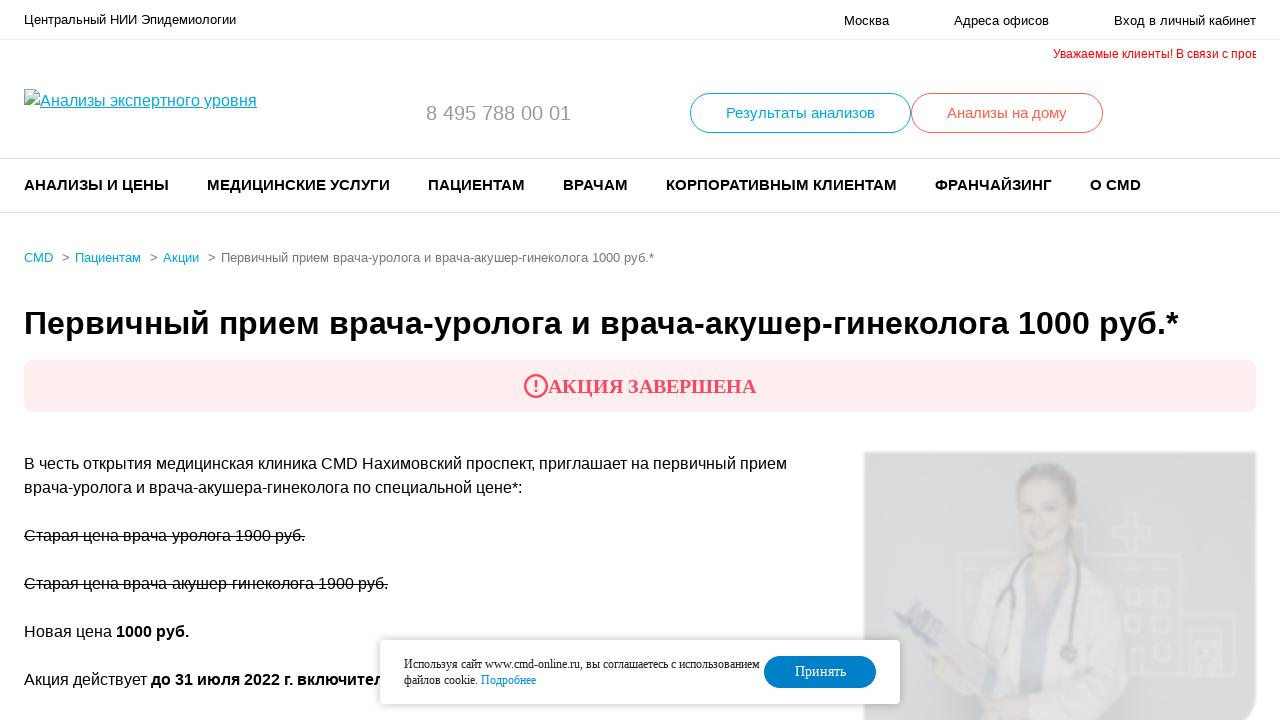

--- FILE ---
content_type: text/html; charset=UTF-8
request_url: https://www.cmd-online.ru/patsientam/akcii/pervichnyy-priem-vracha-urologa-i-vracha-akusher-ginekologa-1000-rub/
body_size: 18812
content:

<!-- (c) Digital Element || http://www.d-element.ru/ -->
<!DOCTYPE html>
<html lang="ru">
    <head>


        <script>
            var INLINE_SVG_REVISION = 1766750040;
            var SITE_TEMPLATE_PATH = "/local/templates/delement";
            var SITE_LANG = "ru";
        </script>

        <meta name="viewport" content="width=device-width, initial-scale=1.0, user-scalable=no">
        <link rel="shortcut icon" href="/favicon.ico" type="image/x-icon"/>
        <link rel="shortcut icon" href="/favicon.svg" type=" image/svg+xml">
        <link rel="preload" as="font" crossorigin="anonymous" href="/local/templates/delement/frontend/assets/fonts/manrope/Manropebold.woff2" />
        <link rel="preload" as="font" crossorigin="anonymous" href="/local/templates/delement/frontend/assets/fonts/manrope/Manropesemibold.woff2" />
        <link rel="preload" as="font" crossorigin="anonymous" href="/local/templates/delement/frontend/assets/fonts/manrope/Manroperegular.woff2" />

        <script type="text/javascript" src="/local/js/jquery-3.4.1.min.js"></script>

        <script type="text/javascript" >
          var sid = "WSu4BQQUEnv7nS9vcQ8yC6L6743B9ByU";
        </script>

        <script type="text/javascript">
    // Информация о выбранном офисе
    var LABOFFICE_OFFICE = {
        id: 'qSAM1',
        lpu: 'SAM1',
        info: 'Москва, ул. Новогиреевская, 3а. (м. Шоссе Энтузиастов)'
    };

    // Настройки виджетов ЛК ФЛ
    var LABOFFICE_CONFIG = {
	//консультация со спец-м
	supportUrl: '/kabinet/support/',
    	// Адрес для обновления токена Keycloak
	tokenRefreshUrl: '/auth/refresh.php?accessToken=1',

        // Базовый адрес библиотеки шаблонов виджетов
        templateBaseUrl: '/local/widget/',

		// Адрес сервиса корзины
		//basketServiceUrl: 'https://laborders.cmd-online.ru/laborders/basket',
        basketServiceUrl: '/local/api/laborders/basket',

		// Адрес сервиса заказов
		orderServiceUrl: 'https://laborders.cmd-online.ru/laborders/orders',

		// Адрес сервиса результатов заказов
		resultServiceUrl: 'https://laborders.cmd-online.ru/laborders/orders',

		// Адрес сервиса каталога услуг
		priceListServiceUrl: '/webservices/service_by_code/',

		// Адрес сервиса записи на приём (список офисов)
		scheduleServiceUrl: 'http://5.200.48.30:8083/schedule/',

        // Адрес страницы каталога услуг
        catalogUrl: '/analizy-i-tseny/',

        // Адрес страницы карзины
        basketUrl: '/kabinet/korzina/',

        // Адрес страницы бланка заказа
        orderViewUrl: '/personal/orderview.php',

        // Адрес страницы результата заказа
        orderResultUrl: '/personal/orderresult.php',
		//orderResultUrl: '/personal/result.php',


        // Адрес страницы мастера оформления заказа
        orderWizardUrl: '/personal/order.php',

        // Адрес страницы, на которую следует перейти после завершения работы мастера оформления заказа
        afterWizardUrl: '/personal/order_list.php',

        // Настройки работы с платежной системой
        // (если не заданы, выполнятся эмуляция платежа)
        pay: {
            // Адрес сервиса оплаты по карте
            url: 'https://payments165.paysecure.ru/pay/order.cfm',
            // Merchant ID
            merchantId: '722398'
        },





		//v2 urls

		// Адрес сервиса заказов old
		//tempServiceUrl_v2: 'https://laborders.cmd-online.ru/laborders/orders',
        tempServiceUrl_v2: '/local/api/laborders/orders',
//        tempServiceUrl_v2: 'http://cmd-online.loc:8080/api/laborders/orders',
		// Адрес сервиса корзины old
		//basketServiceUrl_v2: 'https://laborders.cmd-online.ru/laborders/basket',
        basketServiceUrl_v2: '/local/api/laborders/basket',
//        basketServiceUrl_v2: 'http://cmd-online.loc:8080/api/laborders/basket',

		// Адрес сервиса записи на приём (список офисов) old
		scheduleServiceUrl_v2: 'http://5.200.48.30:8083/schedule/',


		// Адрес сервиса для скидок
		discountServiceUrl_v2: '', //https://laborders.cmd-online.ru/laborders/api/v1/discount',
		// Адрес сервиса заказов
		ordersServiceUrl_v2: '', //'https://laborders.cmd-online.ru/laborders/api/v2/orders',
		// Адрес сервиса заказа детально
		detailServiceUrl_v2: '', //'https://laborders.cmd-online.ru/laborders/api/v2/orders/',
		// Адрес сервиса заказов с названием анализа
		orderByNameServiceUrl_v2: '', //'https://laborders.cmd-online.ru/laborders/api/v2/orders?servName=',
		// Адрес сервиса групп заказов
		groupsServiceUrl_v2: '', //'https://laborders.cmd-online.ru/laborders/api/v2/orders/groups',
		// Адрес сервиса заказов входящих в группу
		ordersByGroupServiceUrl_v2: '', //'https://laborders.cmd-online.ru/laborders/api/v2/orders?groupName=',
		// Адрес сервиса годов с заказами
		yearsServiceUrl_v2: '', //'https://laborders.cmd-online.ru/laborders/api/v2/orders/years',
		// Адрес сервиса незавершенных заказов
		incompleteServiceUrl_v2: '', //'https://laborders.cmd-online.ru/laborders/api/v2/orders/confirmedAndAccepted',


		// Адрес страницы заказа детально
		orderDetailUrl_v2: '/kabinet/zakaz/',
		// Адрес сервиса обращения за PDF
		downloadPdfServiceUrl_v2: '/bitrix/include/personal/downloadpdf.php',
		// Адрес сервиса информации по офису
		officeServiceUrl: '/webservices/office_info/',
		// Адрес страницы корзины
        basketUrl_v2: '/kabinet/basket/',
		// Адрес страницы мастера оформления заказа
        orderWizardUrl_v2: '/kabinet/order/',
		// Адрес страницы, на которую следует перейти после завершения работы мастера оформления заказа
        afterWizardUrl_v2: '/kabinet/',
        // Настройки работы с платежной системой
        // (если не заданы, выполнятся эмуляция платежа)
        pay_v2: {
            // Адрес сервиса оплаты по карте
            url: 'https://test.paysecure.ru/orderresult/orderresult.cfm',
            // Merchant ID
            merchantId: '715075'
        },

		//v3 (new discount)
		// Адрес сервиса заказов
		ordersServiceUrl_v3: '/webservices/order/',

    };

</script>


<!-- Не! должно быть /local/js/basket.js !!!   -->
<script type="text/javascript" src="/local/js/jsrender.min.js"></script>
<script type="text/javascript" src="/local/widget/main.js?v2"></script>
<script type="text/javascript" src="/local/widget/basketService.js?"></script>
<script type="text/javascript" src="/local/widget/basketinfo/basketinfo.js"></script>
<script type="text/javascript" src="/local/widget/basket/basket.js"></script>
<script type="text/javascript" src="/local/widget/tags.js"></script>
<link rel="stylesheet" href="/local/widget/widget.css">


<script type="text/javascript">
  $(function($) {
    $('#basket-place').basketinfo(LABOFFICE_CONFIG).basketinfo('render');
  });
</script>
<meta http-equiv="Content-Type" content="text/html; charset=UTF-8" />
<meta name="description" content="В честь открытия медицинская клиника CMD Нахимовский проспект, приглашает на первичный прием врача-уролога и врача-акушера-гинеколога по специальной цене*" />
<link href="/bitrix/cache/css/s1/delement/page_67205697a0c97d521ee386f06a2dcd88/page_67205697a0c97d521ee386f06a2dcd88_v1.css?176916847014779" type="text/css"  rel="stylesheet" />
<link href="/bitrix/cache/css/s1/delement/template_c4a24dcdb11476f3250d09f0353c8493/template_c4a24dcdb11476f3250d09f0353c8493_v1.css?1769168458346629" type="text/css"  data-template-style="true" rel="stylesheet" />
<script>if(!window.BX)window.BX={};if(!window.BX.message)window.BX.message=function(mess){if(typeof mess==='object'){for(let i in mess) {BX.message[i]=mess[i];} return true;}};</script>
<script>(window.BX||top.BX).message({'JS_CORE_LOADING':'Загрузка...','JS_CORE_NO_DATA':'- Нет данных -','JS_CORE_WINDOW_CLOSE':'Закрыть','JS_CORE_WINDOW_EXPAND':'Развернуть','JS_CORE_WINDOW_NARROW':'Свернуть в окно','JS_CORE_WINDOW_SAVE':'Сохранить','JS_CORE_WINDOW_CANCEL':'Отменить','JS_CORE_WINDOW_CONTINUE':'Продолжить','JS_CORE_H':'ч','JS_CORE_M':'м','JS_CORE_S':'с','JSADM_AI_HIDE_EXTRA':'Скрыть лишние','JSADM_AI_ALL_NOTIF':'Показать все','JSADM_AUTH_REQ':'Требуется авторизация!','JS_CORE_WINDOW_AUTH':'Войти','JS_CORE_IMAGE_FULL':'Полный размер'});</script>

<script src="/bitrix/js/main/core/core.min.js?1754399257223197"></script>

<script>BX.Runtime.registerExtension({'name':'main.core','namespace':'BX','loaded':true});</script>
<script>BX.setJSList(['/bitrix/js/main/core/core_ajax.js','/bitrix/js/main/core/core_promise.js','/bitrix/js/main/polyfill/promise/js/promise.js','/bitrix/js/main/loadext/loadext.js','/bitrix/js/main/loadext/extension.js','/bitrix/js/main/polyfill/promise/js/promise.js','/bitrix/js/main/polyfill/find/js/find.js','/bitrix/js/main/polyfill/includes/js/includes.js','/bitrix/js/main/polyfill/matches/js/matches.js','/bitrix/js/ui/polyfill/closest/js/closest.js','/bitrix/js/main/polyfill/fill/main.polyfill.fill.js','/bitrix/js/main/polyfill/find/js/find.js','/bitrix/js/main/polyfill/matches/js/matches.js','/bitrix/js/main/polyfill/core/dist/polyfill.bundle.js','/bitrix/js/main/core/core.js','/bitrix/js/main/polyfill/intersectionobserver/js/intersectionobserver.js','/bitrix/js/main/lazyload/dist/lazyload.bundle.js','/bitrix/js/main/polyfill/core/dist/polyfill.bundle.js','/bitrix/js/main/parambag/dist/parambag.bundle.js']);
</script>
<script>BX.Runtime.registerExtension({'name':'pull.protobuf','namespace':'BX','loaded':true});</script>
<script>BX.Runtime.registerExtension({'name':'rest.client','namespace':'window','loaded':true});</script>
<script>(window.BX||top.BX).message({'pull_server_enabled':'N','pull_config_timestamp':'0','pull_guest_mode':'N','pull_guest_user_id':'0'});(window.BX||top.BX).message({'PULL_OLD_REVISION':'Для продолжения корректной работы с сайтом необходимо перезагрузить страницу.'});</script>
<script>BX.Runtime.registerExtension({'name':'pull.client','namespace':'BX','loaded':true});</script>
<script>BX.Runtime.registerExtension({'name':'pull','namespace':'window','loaded':true});</script>
<script>BX.Runtime.registerExtension({'name':'jquery','namespace':'window','loaded':true});</script>
<script>(window.BX||top.BX).message({'LANGUAGE_ID':'ru','FORMAT_DATE':'DD.MM.YYYY','FORMAT_DATETIME':'DD.MM.YYYY HH:MI:SS','COOKIE_PREFIX':'BITRIX_SM','SERVER_TZ_OFFSET':'10800','UTF_MODE':'Y','SITE_ID':'s1','SITE_DIR':'/','USER_ID':'','SERVER_TIME':'1769374538','USER_TZ_OFFSET':'0','USER_TZ_AUTO':'Y','bitrix_sessid':'3dbea21e2930a06f370d9bec73414cc4'});</script>


<script src="/bitrix/js/pull/protobuf/protobuf.min.js?175439925876433"></script>
<script src="/bitrix/js/pull/protobuf/model.min.js?175439925814190"></script>
<script src="/bitrix/js/rest/client/rest.client.min.js?17543992589240"></script>
<script src="/bitrix/js/pull/client/pull.client.min.js?175439925849554"></script>
<script src="/bitrix/js/main/jquery/jquery-1.12.4.min.js?175439925797163"></script>
<script>BX.setJSList(['/local/templates/delement/components/bitrix/news/action/bitrix/news.detail/.default/script.js','/local/templates/delement/frontend/assets/bundle.js','/local/js/fotorama/4.6.4/fotorama.js','/local/templates/delement/custom.js','/local/js/basket.js','/local/widget/main.js','/local/widget/basketService.js','/local/widget/basketinfo/basketinfo.js','/local/js/jsrender.min.js','/local/templates/delement/components/bxmaker/geoip.city/custom/script.js']);</script>
<script>BX.setCSSList(['/local/templates/delement/components/bitrix/news/action/bitrix/news.detail/.default/style.css','/local/css/erid.css','/local/templates/delement/frontend/assets/styles/main.css','/local/css/fotorama/4.6.4/fotorama.css','/local/templates/delement/custom.css','/local/widget/widget.css','/local/templates/delement/components/bxmaker/geoip.city/custom/style.css','/local/templates/delement/template_styles.css']);</script>
<script type="text/javascript">
					(function () {
						"use strict";

						var counter = function ()
						{
							var cookie = (function (name) {
								var parts = ("; " + document.cookie).split("; " + name + "=");
								if (parts.length == 2) {
									try {return JSON.parse(decodeURIComponent(parts.pop().split(";").shift()));}
									catch (e) {}
								}
							})("BITRIX_CONVERSION_CONTEXT_s1");

							if (cookie && cookie.EXPIRE >= BX.message("SERVER_TIME"))
								return;

							var request = new XMLHttpRequest();
							request.open("POST", "/bitrix/tools/conversion/ajax_counter.php", true);
							request.setRequestHeader("Content-type", "application/x-www-form-urlencoded");
							request.send(
								"SITE_ID="+encodeURIComponent("s1")+
								"&sessid="+encodeURIComponent(BX.bitrix_sessid())+
								"&HTTP_REFERER="+encodeURIComponent(document.referrer)
							);
						};

						if (window.frameRequestStart === true)
							BX.addCustomEvent("onFrameDataReceived", counter);
						else
							BX.ready(counter);
					})();
				</script>



<script  src="/bitrix/cache/js/s1/delement/template_a480fb01112754a2e975abec385650f5/template_a480fb01112754a2e975abec385650f5_v1.js?1769168458779387"></script>
<script  src="/bitrix/cache/js/s1/delement/page_601aa499d45a0402dc7fbf8f7e19de98/page_601aa499d45a0402dc7fbf8f7e19de98_v1.js?17691684703548"></script>

            <script>
                var mapReadyEvent = document.createEvent('Event');
		var bGlobalMapReadyYandexMap = false;
                mapReadyEvent.initEvent('yMapsReady', true, true);

                function dispatchMapReadyEvent() {
                    document.dispatchEvent(mapReadyEvent);
		     bGlobalMapReadyYandexMap = true;
                }
            </script>
            <script src="https://api-maps.yandex.ru/2.1/?apikey=d9fe3743-2768-4dd5-a4c2-4dc716fea1e8&lang=ru_RU&suggest_apikey=c7347166-06a2-4738-a4e9-ee1ae4d99692&onload=dispatchMapReadyEvent"
                    type="text/javascript" rel="preload" async></script>
        
        <script type="text/javascript" src="/local/js/jsrender.min.js"></script>
        <script type="text/javascript" src="/local/widget/tags.js"></script>

        <title>Первичный прием врача-уролога и врача-акушер-гинеколога 1000 руб.*</title>

<!-- Пиксель VK -->
<script type="text/javascript">!function(){var t=document.createElement("script");t.type="text/javascript",t.async=!0,t.src='https://vk.com/js/api/openapi.js?169',t.onload=function(){VK.Retargeting.Init("VK-RTRG-1531553-aAwPo"),VK.Retargeting.Hit()},document.head.appendChild(t)}();</script><noscript><img src="https://vk.com/rtrg?p=VK-RTRG-1531553-aAwPo" style="position:fixed; left:-999px;" alt=""/></noscript>
<!-- /Пиксель VK -->
        <!-- calltouch -->
        <script>
                            (function(w,d,n,c){w.CalltouchDataObject=n;w[n]=function(){w[n]["callbacks"].push(arguments)};if(!w[n]["callbacks"]){w[n]["callbacks"]=[]}w[n]["loaded"]=false;if(typeof c!=="object"){c=[c]}w[n]["counters"]=c;for(var i=0;i<c.length;i+=1){p(c[i])}function p(cId){var a=d.getElementsByTagName("script")[0],s=d.createElement("script"),i=function(){a.parentNode.insertBefore(s,a)},m=typeof Array.prototype.find === 'function',n=m?"init-min.js":"init.js";s.async=true;s.src="https://mod.calltouch.ru/"+n+"?id="+cId;if(w.opera=="[object Opera]"){d.addEventListener("DOMContentLoaded",i,false)}else{i()}}})(window,document,"ct","hgqltjfi");
                    </script>
        <!-- calltouch -->
<!-- clarity -->

        <!-- Yandex.Metrika counter -->
        <script type="text/javascript">
            (function (m, e, t, r, i, k, a) {
                m[i] = m[i] || function () {
                    (m[i].a = m[i].a || []).push(arguments)
                };
                m[i].l = 1 * new Date();
                for (var j = 0; j < document.scripts.length; j++) {
                    if (document.scripts[j].src === r) {
                        return;
                    }
                }
                k = e.createElement(t), a = e.getElementsByTagName(t)[0], k.async = 1, k.src = r, a.parentNode.insertBefore(k, a)
            })
            (window, document, "script", "https://mc.yandex.ru/metrika/tag.js", "ym");

            ym(2019004, "init", {
                clickmap: true,
                trackLinks: true,
                accurateTrackBounce: true,
                webvisor: true,
                trackHash: true
            });
        </script>
        <noscript>
            <div><img src="https://mc.yandex.ru/watch/2019004" style="position:absolute; left:-9999px;" alt=""/></div>
        </noscript>
        <!-- /Yandex.Metrika counter -->

<!-- JIVO---- CALLTOUCH-->

        <script type='text/javascript'>
          var _ctreq_jivo = function(sub) {
            var sid = '54583';
            var jc = jivo_api.getContactInfo(); var fio = ''; var phone = ''; var email = '';
            if (!!jc.client_name){fio = jc.client_name;} if (!!jc.phone){phone = jc.phone;} if (!!jc.email){email = jc.email;}
            var ct_data = { fio: fio, phoneNumber: phone, email: email, subject: sub, tags: 'Jivo',requestUrl: location.href, sessionId: window.call_value };
            var request = window.ActiveXObject?new ActiveXObject("Microsoft.XMLHTTP"):new XMLHttpRequest();
            var post_data = Object.keys(ct_data).reduce(function(a, k) {if(!!ct_data[k]){a.push(k + '=' + encodeURIComponent(ct_data[k]));}return a}, []).join('&');
            var url = 'https://api.calltouch.ru/calls-service/RestAPI/'+sid+'/requests/orders/register/';
            if (!window.ct_snd_flag){
              window.ct_snd_flag = 1; setTimeout(function(){ window.ct_snd_flag = 0; }, 10000);
              request.open("POST", url, true); request.setRequestHeader('Content-Type', 'application/x-www-form-urlencoded'); request.send(post_data);
            }
          }
          window.jivo_onIntroduction = function() { _ctreq_jivo('JivoSite посетитель оставил контакты'); }
          window.jivo_onCallStart = function() { _ctreq_jivo('JivoSite обратный звонок'); }
          window.jivo_onAccept = function() { console.log('Agent joined the chat'); window.ct('hgqltjfi', 'goal', 'jivo_oper'); }
          window.jivo_onClientStartChat = function() { console.log('Client started a new chat'); window.ct('hgqltjfi', 'goal', 'jivo_user'); }
        </script>

<!-- JIVO---- CALLTOUCH-->


<script type="text/javascript">
    (function(c,l,a,r,i,t,y){
        c[a]=c[a]||function(){(c[a].q=c[a].q||[]).push(arguments)};
        t=l.createElement(r);t.async=1;t.src="https://www.clarity.ms/tag/"+i;
        y=l.getElementsByTagName(r)[0];y.parentNode.insertBefore(t,y);
    })(window, document, "clarity", "script", "hrdq8dsz1p");
</script>
        <!-- clarity -->

 <!-- dashamail -->
<script type="text/javascript">
dashamail = window.dashamail || function() { dashamail.queue.push(arguments); };
dashamail.queue = dashamail.queue || [];
dashamail('create');
</script>
<script src="https://directcrm.dashamail.com/scripts/v2/tracker.js" async></script>
<!-- dashamail -->

    </head>
<body>

<!-- Varioqub experiments -->
<script type="text/javascript">
(function(e, x, pe, r, i, me, nt){
e[i]=e[i]||function(){(e[i].a=e[i].a||[]).push(arguments)},
me=x.createElement(pe),me.async=1,me.src=r,nt=x.getElementsByTagName(pe)[0],nt.parentNode.insertBefore(me,nt)})
(window, document, 'script', 'https://abt.s3.yandex.net/expjs/latest/exp.js', 'ymab');
ymab('metrika.2019004', 'init'/*, {clientFeatures}, {callback}*/);
</script>

    <div class="mobile-menu" data-menu>
        <div class="mobile-menu__close" data-menu-closer></div>
        <div class="mobile-menu__body">

            <div class="mobile-menu__item mobile-menu__item--addresses">
                <a href="/patsientam/gde-sdat-analizy/">Адреса офисов</a>
            </div>

            <div class="mobile-menuitem mobile-menuitem--special_links">
                <b><a href="/covid-19/?utm_source=mobile_menu&utm_medium=cpc&utm_campaign=link_covid-19#zaivka" style="text-decoration: none;"><span style="color: #ff0000;">Заявка на ПЦР-тест COVID-19</span></a></b>
            </div>

            	            <div class="mobile-menuitem mobile-menuitem--special_links">
	                <a href="/patsientam/vyezd-na-dom/" style="text-decoration: none; color: black;">Выездная служба</a>
	            </div>


            
            <div class="mobile-menu__item mobile-menu__item--phone" data-menu-item-mobile="phone"></div>
            <div class="mobile-menu__item mobile-menu__item--menu" data-menu-item-mobile="menu"></div>
            <div class="mobile-menu__item mobile-menu__item--lk">
                <a href="/kabinet/">Вход в личный кабинет</a>
            </div>
        </div>
    </div>
<div class="flow-container ">

<div class="bxmaker__geoip__city bxmaker__geoip__city--default js-bxmaker__geoip__city" id="bxmaker__geoip__city-idNYu9O7" data-rand="NYu9O7">

    
    <div class="bxmaker__geoip__city__composite__params" id="bxmaker__geoip__city__composite__params__idNYu9O7">

        <!--'start_frame_cache_bxmaker__geoip__city__composite__params__idNYu9O7'-->
        <script type="text/javascript" class="bxmaker-authuserphone-jsdata">
            window.BxmakerGeoipCityData = window.BxmakerGeoipCityData || {};
            window.BxmakerGeoipCityData["NYu9O7"] = {"messages":{"emptyResult":"\u041d\u0438\u0447\u0435\u0433\u043e \u043d\u0435 \u043d\u0430\u0439\u0434\u0435\u043d\u043e"},"cookiePrefix":"bxmaker.geoip.2.8.1_s1_","cookieDomain":"www.cmd-online.ru","locationDomain":"www.cmd-online.ru","useDomainRedirect":false,"reload":false,"searchShow":true,"favoriteShow":true,"useYandex":true,"useYandexSearch":false,"yandexSearchSkipWords":["\u0434\u0435\u0440\u0435\u0432\u043d\u044f","\u0441\u0435\u043b\u043e","\u0441\u0430\u0434\u043e\u0432\u043e\u0435 \u0442\u043e\u0432\u0430\u0440\u0438\u0449\u0435\u0441\u0442\u0432\u043e","\u043d\u0430\u0441\u0435\u043b\u0435\u043d\u043d\u044b\u0439 \u043f\u0443\u043d\u043a\u0442","\u0414\u041d\u0422","\u0421\u041d\u0422","\u0445\u0443\u0442\u043e\u0440","\u0441\u0430\u0434\u043e\u0432\u044b\u0435 \u0443\u0447\u0430\u0441\u0442\u043a\u0438","\u0443\u0440\u043e\u0447\u0438\u0449\u0435","\u0442\u043e\u0432\u0430\u0440\u0438\u0449\u0435\u0441\u0442\u0432\u043e","\u0421\u041e\u0422","\u043f\u043e\u0441\u0451\u043b\u043e\u043a","\u043f\u043e\u0447\u0438\u043d\u043e\u043a","\u0421\u0422","\u0421\u0414\u0422"],"yandexApiKey":"d612643d-cc42-4188-b625-da21aa45eb39","animateTimeout":300,"searchTimeout":500};
        </script>

        <!--'end_frame_cache_bxmaker__geoip__city__composite__params__idNYu9O7'-->
    </div>


    <div class="bxmaker__geoip__popup js-bxmaker__geoip__popup" id="bxmaker__geoip__popup-idNYu9O7">
        <div class="bxmaker__geoip__popup-background js-bxmaker__geoip__popup-background"></div>

        <div class="bxmaker__geoip__popup-content js-bxmaker__geoip__popup-content">
            <div class="bxmaker__geoip__popup-close js-bxmaker__geoip__popup-close">&times;</div>
            <div class="bxmaker__geoip__popup-header">
                Введите ваш город            </div>

            <div class="bxmaker__geoip__popup-search">
                <input type="text" name="city" value="" placeholder="Введите название города..." autocomplete="off">
                <span class="bxmaker__geoip__popup-search-clean js-bxmaker__geoip__popup-search-clean">&times;</span>
                <div class="bxmaker__geoip__popup-search-options js-bxmaker__geoip__popup-search-options"></div>
            </div>


            <div class="bxmaker__geoip__popup-options">
                                <div class="bxmaker__geoip__popup-options-col">
                    <div class="bxmaker__geoip__popup-option bxmaker__geoip__popup-option--bold js-bxmaker__geoip__popup-option  "	data-id="84"><span>Москва</span></div><div class="bxmaker__geoip__popup-option bxmaker__geoip__popup-option--bold js-bxmaker__geoip__popup-option  "	data-id="85"><span>Санкт-Петербург</span></div></div><div class="bxmaker__geoip__popup-options-col "><div class="bxmaker__geoip__popup-option  js-bxmaker__geoip__popup-option  "	data-id="2354"><span>Челябинск</span></div><div class="bxmaker__geoip__popup-option  js-bxmaker__geoip__popup-option  "	data-id="1248"><span>Ростов-на-Дону</span></div></div><div class="bxmaker__geoip__popup-options-col "><div class="bxmaker__geoip__popup-option  js-bxmaker__geoip__popup-option  "	data-id="688"><span>Ростов</span></div>                </div>
            </div>
        </div>
    </div>
</div>


<script type="text/javascript" class="bxmaker-authuserphone-jsdata">
    window.BxmakerGeoipCityDataBase = window.BxmakerGeoipCityDataBase || {};
    window.BxmakerGeoipCityDataBase["NYu9O7"] = {"parameters":"[base64]\/[base64].8cad79472b9d27146f039ac1d2aeac64cc03891ee554f99b09e74b142c360bf1","template":"custom.5699cded801af4a4da1873f15dc2c9cb3b1e5bf00e23918094d9a81ed98830bd","siteId":"s1","ajaxUrl":"\/bitrix\/components\/bxmaker\/geoip.city\/ajax.php","debug":false,"version":"2.8.1"};
</script><script>

$(document).on('bxmaker.geoip.city.yandex.completed', function(event, data){
	var city1 = '';
	if(data && data.city) city1 = data.city;
	var city2 = '';
	if(window.BXmakerGeoIPCity) city2 = window.BXmakerGeoIPCity.getCity();
	if(city1 || city2){
		$.post(
			"/local/templates/delement/ajax/city_popup_confirm.php",
			{
				city1: city1,
				city2: city2,
			},
			(data) => {
				if(!data) return;
				$('header.header').prepend(data);
			}
		);
	}
});
</script>
    <header class="header">
                <div class="header__top">
            <div class="container">
                <div class="header__wrap">
                    <span class="header__company-name">
                         Центральный НИИ Эпидемиологии
                    </span>
                    <ul class="header__links">
                        <li class="header__links-link header__links-link--city">
                            <a href="/local/templates/delement/ajax/cities-list.php" class="popup-modal-ajax">
                                <svg class="i-icon">
                                    <use href="#ico_city"></use>
                                </svg>
                                <span>Москва</span>
                            </a>
                        </li>
                        <li class="header__links-link header__links-link--addresses">
                            <a href="/patsientam/gde-sdat-analizy/">
                                <span>Адреса офисов</span>
                            </a>
                        </li>
                        <li class="header__links-link header__links-link--lk">
                            <a href="/kabinet/">
                                                                    <span>Вход в личный кабинет</span>
                                                            </a>
                        </li>
                    </ul>
                    <div class="header__results-link hidden-lg">
                        <a href="/patsientam/rezultaty-analizov/">Результаты анализов</a>
                    </div>
                </div>
            </div>
        </div>
        <div class="header__middle">
            <div class="container">

                <!--Important Notice START-->
                                    <div class="header__running-line-wrap">
                        <div style="font-size: 12px; color: red" class="header__running-line header-running-line">
<!--                            <p class="header-running-line__first">Внимание! Действует <a href="https://www.cmd-online.ru/o-cmd/news/s-nastupayushchim-novym-godom-i-rozhdestvom/">ограничение на прием биоматериала и изменения в графике работы клиник, офисов и процедурных кабинетов CMD</a> в праздничные дни</p>-->
                            <p class="header-running-line__first">Уважаемые клиенты! В связи с проведением технических работ возможны перебои с работой сайта, телефонии и личного кабинета.</p>
                            <p class="header-running-line__second">Приносим свои извинения за временные неудобства.</p>
                        </div>
                    </div>


                    <style>
                        .header__running-line-wrap {
                            overflow: hidden;
                            width: 100%;
                            margin-bottom: 10px;
                        }
                    .header-running-line {
                        display: flex;
                        flex-wrap: nowrap;
                        gap: 5px;
                        animation: runingline 40s linear infinite forwards;
                        transform: translate3d(100%,0, 0)
                    }
                    .header-running-line p {
                        flex-basis: auto;
                        flex-shrink: 0;
                        flex-grow: 0;
                        margin: 0;
                    }

                    @keyframes runingline {
                        0% {
                            transform: translate3d(100%,0,0)
                        }
                        100% {
                            transform: translate3d(-40%,0, 0);
                        }
                    }
                    @media (max-width: 767px) {
                        @keyframes runingline {
                            0% {
                                transform: translate3d(100%,0,0)
                            }

                            100% {
                                transform: translate3d(-65%,0,0);
                            }
                        }
                    }
                        @media (max-width: 375px) {
                            @keyframes runingline {
                                0% {
                                    transform: translate3d(100%,0,0)
                                }

                                100% {
                                    transform: translate3d(-150%,0,0);
                                }
                            }
                        }
                        @media (max-width: 414px) {
                            @keyframes runingline {
                                0% {
                                    transform: translate3d(100%,0,0)
                                }

                                100% {
                                    transform: translate3d(-120%,0,0);
                                }
                            }
                        }
                        @media (max-width: 695px) {
                            @keyframes runingline {
                                0% {
                                    transform: translate3d(100%,0,0)
                                }

                                100% {
                                    transform: translate3d(-100%,0,0);
                                }
                            }
                        }


                </style>
                                <!--Important Notice FINAL-->
                <div class="header__wrap">
                    <div class="header__logo">
                        <a href="/">
                            <picture>
                                <source srcset="/local/templates/delement/frontend/assets/images/logo_mob.svg"
                                        media="(max-width: 767px)">
<!--                                <source srcset="/local/templates/delement/frontend/assets/images/logo_mob_ny_hat.svg"-->
<!--                                        media="(max-width: 767px)">-->
                                <img width="233" height="48" src="/local/templates/delement/frontend/assets/images/logo.svg" alt="Анализы экспертного уровня">
<!--<img width="226" height="50" src="/local/templates/delement/frontend/assets/images/logo_ny_hat.svg" alt="Анализы экспертного уровня">-->
                            </picture>
                        </a>
                    </div>
                    <div class="header__phones" data-menu-item-desktop="phone">
                        <ul class="phones">
                                                            <li>
                                    <a href='tel:84957880001'>8 495 788 00 01</a>
                                </li>
                            <!--                                <li>-->
<!--                                    --><!--                                </li>-->
                        </ul>
                    </div>
                    <div class="header__results-btn ny-vyezd-link__wrap">
                                                <a href="/kabinet/express.php" class="btn">Результаты анализов</a>

                        

                            <a href="/patsientam/vyezd-na-dom/" class="btn ny-vyezd-link__a">Анализы на дому</a>
                            <style>
                                .ny-vyezd-link__wrap {
                                    display: flex;
                                    gap: 32px;
                                }

                                .ny-vyezd-link__a {
                                    border-color: #FF5F49;
                                    color: #FF5F49;
                                }

                                .ny-vyezd-link__a:active,
                                .ny-vyezd-link__a:focus,
                                .ny-vyezd-link__a:hover {
                                    background-color: #FF5F49;
                                }

                                @media (max-width: 1024px) {
                                    .ny-vyezd-link__wrap {
                                        display: none;
                                    }
                                }
                            </style>

                            
                    </div>
                    <div class="header__icon-btns">
                        <div class="header__icon-btn hidden-lg">
                            <a href="/" class="popup-modal-ajax"
                               data-src="/local/templates/delement/ajax/search.php?action=popup">
                                <svg class="i-icon">
                                    <use href="#ico_search"></use>
                                </svg>
                            </a>
                        </div>
                        <div class="header__icon-btn hidden-lg">
                            <a href="tel:84951201312" class="">
    <svg class="i-icon">
        <use href="#ico_phone"></use>
    </svg>
</a>                        </div>
                        <div class="header__icon-btn">
                            
                            <div id="basket-place" class="basket"></div>

                        </div>
                        <div class="header__icon-btn hidden-lg">
                            <button class="header__burger-btn" data-menu-opener>
                                <svg class="i-icon">
                                    <use href="#ico_menu"></use>
                                </svg>
                            </button>
                        </div>
                    </div>
                </div>
            </div>
        </div>

        <style>
            .header__middle {
                padding: 5px 0;
            }

            @media (max-width: 1024px) {
                .header__middle {
                    padding:16px 0
                }
            }
        </style>

        <div class="header__bottom">
            <div class="container">
                <div class="header__wrap">
                        <div class="header__menu" data-menu-item-desktop="menu">
    <nav class="menu">
    <ul class="menu__list" itemscope itemtype="http://schema.org/SiteNavigationElement">
                                        <li class="menu__item" data-menu-item>
            <a class="menu__item-label">Анализы и цены</a>
            <div class="menu__item-dropdown" data-menu-item-dropdown>
                <div class="container">
                    <ul class="menu__list">
                                                                    <li class="menu__list-item">
                                                    <a href="/analizy-i-tseny/katalog-analizov/" itemprop="url" class="menu__item-label">Каталог анализов</a>
                                            </li>
                                                                                            <li class="menu__list-item">
                                                    <a href="/analizy-i-tseny/urgent-analyzes/" itemprop="url" class="menu__item-label">Срочные анализы</a>
                                            </li>
                                                                                            <li class="menu__list-item">
                                                    <a href="/kompleksnaya-proverka-zdorovya/" itemprop="url" class="menu__item-label">Комплексные программы</a>
                                            </li>
                                                            </ul></div></div></li>                                    <li class="menu__item" data-menu-item>
            <a class="menu__item-label">Медицинские услуги</a>
            <div class="menu__item-dropdown" data-menu-item-dropdown>
                <div class="container">
                    <ul class="menu__list">
                                                                    <li class="menu__list-item">
                                                    <a href="/meditsinskie-uslugi/vrachi/" itemprop="url" class="menu__item-label">Запись к врачу</a>
                                            </li>
                                                                                            <li class="menu__list-item">
                                                    <a href="/meditsinskie-uslugi/sign-up-diagnostics/" itemprop="url" class="menu__item-label">Записаться на диагностику</a>
                                            </li>
                                                            </ul></div></div></li>                                    <li class="menu__item" data-menu-item>
            <a class="menu__item-label">Пациентам</a>
            <div class="menu__item-dropdown" data-menu-item-dropdown>
                <div class="container">
                    <ul class="menu__list">
                                                                    <li class="menu__list-item">
                                                    <a href="/meditsinskie-uslugi/vrachi/" itemprop="url" class="menu__item-label">Запись к врачу</a>
                                            </li>
                                                                                            <li class="menu__list-item">
                                                    <a href="/patsientam/gde-sdat-analizy/" itemprop="url" class="menu__item-label">Где сдать анализы</a>
                                            </li>
                                                                                            <li class="menu__list-item">
                                                    <a href="/patsientam/vyezd-na-dom/" itemprop="url" class="menu__item-label">Выездная служба</a>
                                            </li>
                                                                                            <li class="menu__list-item">
                                                    <a href="/patsientam/faq/" itemprop="url" class="menu__item-label">Часто задаваемые вопросы</a>
                                            </li>
                                                                                            <li class="menu__list-item">
                                                    <a href="/patsientam/rezultaty-analizov/" itemprop="url" class="menu__item-label">Результаты анализов</a>
                                            </li>
                                                                                            <li class="menu__list-item">
                                                    <a href="/patsientam/diskontnaya-programma/" itemprop="url" class="menu__item-label">Дисконтная программа</a>
                                            </li>
                                                                                            <li class="menu__list-item">
                                                    <a href="/patsientam/ostavit-otzyv/" itemprop="url" class="menu__item-label">Оставить отзыв</a>
                                            </li>
                                                                                            <li class="menu__list-item active">
                                                    <a href="/patsientam/akcii/" itemprop="url" class="menu__item-label">Акции</a>
                                            </li>
                                                                                            <li class="menu__list-item">
                                                    <a href="/patsientam/zadat-vopros-vrachu/" itemprop="url" class="menu__item-label">Задать вопрос врачу</a>
                                            </li>
                                                                                            <li class="menu__list-item">
                                                    <a href="/patsientam/spravochnaya-sluzhba/" itemprop="url" class="menu__item-label">Справочная служба</a>
                                            </li>
                                                                                            <li class="menu__list-item">
                                                    <a href="/patsientam/poleznyye-statii/" itemprop="url" class="menu__item-label">Полезные статьи</a>
                                            </li>
                                                                                            <li class="menu__list-item">
                                                    <a href="/patsientam/zakaz-spravki-v-nalogovuyu/" itemprop="url" class="menu__item-label">Справка для ФНС</a>
                                            </li>
                                                            </ul></div></div></li>                                    <li class="menu__item" data-menu-item>
            <a class="menu__item-label">Врачам</a>
            <div class="menu__item-dropdown" data-menu-item-dropdown>
                <div class="container">
                    <ul class="menu__list">
                                                                    <li class="menu__list-item">
                                                    <a href="/vracham/seminary-i-konferentsii/" itemprop="url" class="menu__item-label">Семинары и конференции</a>
                                            </li>
                                                                                            <li class="menu__list-item">
                                                    <a href="/vracham/spravochnik-vracha/" itemprop="url" class="menu__item-label">Справочник врача</a>
                                            </li>
                                                                                            <li class="menu__list-item">
                                                    <a href="/vracham/unikalnye-uslugi/" itemprop="url" class="menu__item-label">Уникальные услуги</a>
                                            </li>
                                                                                            <li class="menu__list-item">
                                                    <a href="/vracham/nashi-nauchnye-publikatsii/" itemprop="url" class="menu__item-label">Наши научные публикации</a>
                                            </li>
                                                                                            <li class="menu__list-item">
                                                    <a href="/vracham/blanki/" itemprop="url" class="menu__item-label">Направительные бланки</a>
                                            </li>
                                                            </ul></div></div></li>                                                    <li class="menu__item">
                                                    <a href="/korporativnym-klientam/" itemprop="url" class="menu__item-label">Корпоративным клиентам</a>
                                            </li>
                                                                                            <li class="menu__item">
                                                    <a href="/franchising/biznes-s-cmd/" itemprop="url" class="menu__item-label">Франчайзинг</a>
                                            </li>
                                                                            <li class="menu__item" data-menu-item>
            <a class="menu__item-label">О CMD</a>
            <div class="menu__item-dropdown" data-menu-item-dropdown>
                <div class="container">
                    <ul class="menu__list">
                                                                    <li class="menu__list-item">
                                                    <a href="/o-cmd/istoriya/" itemprop="url" class="menu__item-label">История и традиции</a>
                                            </li>
                                                                                            <li class="menu__list-item">
                                                    <a href="/o-cmd/dostizheniya-i-perspektivy/" itemprop="url" class="menu__item-label">Достижения и перспективы</a>
                                            </li>
                                                                                            <li class="menu__list-item">
                                                    <a href="/o-cmd/nashi-laboratorii/" itemprop="url" class="menu__item-label">Наши лаборатории</a>
                                            </li>
                                                                                            <li class="menu__list-item">
                                                    <a href="/o-cmd/politika-v-oblasti-kachestva/" itemprop="url" class="menu__item-label">Политика в области качества</a>
                                            </li>
                                                                                            <li class="menu__list-item">
                                                    <a href="/o-cmd/programmy-sotsialnoy-pomoshchi/" itemprop="url" class="menu__item-label">Программы социальной помощи</a>
                                            </li>
                                                                                            <li class="menu__list-item">
                                                    <a href="/o-cmd/news/" itemprop="url" class="menu__item-label">Новости</a>
                                            </li>
                                                                                            <li class="menu__list-item">
                                                    <a href="/o-cmd/vakansii/" itemprop="url" class="menu__item-label">Вакансии</a>
                                            </li>
                                                                                            <li class="menu__list-item">
                                                    <a href="/o-cmd/konfidentsialnost-i-bezopasnost/" itemprop="url" class="menu__item-label">Конфиденциальность и безопасность</a>
                                            </li>
                                                                                            <li class="menu__list-item">
                                                    <a href="/o-cmd/litsenzii-i-sertifikaty/" itemprop="url" class="menu__item-label">Лицензии и сертификаты</a>
                                            </li>
                                                                                            <li class="menu__list-item">
                                                    <a href="/o-cmd/ugolok-potrebitelya/" itemprop="url" class="menu__item-label">Уголок потребителя</a>
                                            </li>
                                            </ul></div></div></li>    </ul>
    </nav>
    </div>
                    <div class="header__fast-search">
                        <button class="header__fast-search-btn popup-modal-ajax"
                                data-src="/local/templates/delement/ajax/search.php?action=popup">
                            <svg class="header__fast-search-icon i-icon">
                                <use href="#ico_search"></use>
                            </svg>
                        </button>
                    </div>
                </div>
            </div>
        </div>

        
    </header>
    <main class="content">
<div class="page ">
<div class="container">
    <div class="page__top">
        <ul class="breadcrumbs" itemscope itemtype="http://schema.org/BreadcrumbList"><li class="breadcrumbs__item" itemprop="itemListElement" itemscope itemtype="http://schema.org/ListItem">
                        <a href="https://www.cmd-online.ru/" class="breadcrumbs__link" itemprop="item"><span itemprop="name">CMD</span></a>
                        <meta itemprop="position" content="1" />
                    </li><li class="breadcrumbs__item" itemprop="itemListElement" itemscope itemtype="http://schema.org/ListItem">
                        <a href="https://www.cmd-online.ru/patsientam/" class="breadcrumbs__link" itemprop="item"><span itemprop="name">Пациентам</span></a>
                        <meta itemprop="position" content="2" />
                    </li><li class="breadcrumbs__item" itemprop="itemListElement" itemscope itemtype="http://schema.org/ListItem">
                        <a href="https://www.cmd-online.ru/patsientam/akcii/" class="breadcrumbs__link" itemprop="item"><span itemprop="name">Акции</span></a>
                        <meta itemprop="position" content="3" />
                    </li><li class="breadcrumbs__item" >
                            Первичный прием врача-уролога и врача-акушер-гинеколога 1000 руб.*
                       </li></ul>    </div>

    
<!--    --><!---->
<!--    <div class="med-office__alert gde-sdat-analizy__page">-->
<!--        <div class="alert alert--danger">-->
<!--            С 19 января медицинская клиника на ул. Беринга, д. 2 временно не работает. Приносим извинения за-->
<!--            доставленные неудобства!-->
<!--        </div>-->
<!--    </div>-->
<!--    <style>-->
<!--        .gde-sdat-analizy__page {-->
<!--            margin-bottom: 40px;-->
<!--        }-->
<!--    </style>-->
<!--        -->
<div class="page__container" >
                <header class="page__header">
            <h1 class="page__title">Первичный прием врача-уролога и врача-акушер-гинеколога 1000 руб.*</h1>
        </header>
                <div class="page__body" >
            <script type="text/javascript">
          $(document).ready(function($) {
            jQuery('#basket-place').basketinfo(LABOFFICE_CONFIG).basketinfo('render');
          });
        </script>
<div class="promotion-detail" itemscope itemtype="http://schema.org/Article">
    <meta itemscope itemprop="mainEntityOfPage" itemType="https://schema.org/WebPage" itemid="/patsientam/akcii/pervichnyy-priem-vracha-urologa-i-vracha-akusher-ginekologa-1000-rub/" />
    <meta itemprop="datePublished" content="2022-06-22">

    

    <div itemprop="articleBody">

                    <div class="promotion-detail__tag">
                <svg width="24" height="24" viewBox="0 0 24 24" fill="none" xmlns="http://www.w3.org/2000/svg">
                    <g clip-path="url(#clip0_10577_10802)">
                        <path d="M13.2 18L10.8 18L10.8 15.6L13.2 15.6L13.2 18ZM13.2 13.2L10.8 13.2L10.8 6L13.2 6L13.2 13.2ZM12 24C18.624 24 24 18.624 24 12C24 5.376 18.624 4.69985e-07 12 1.04907e-06C5.376 1.62816e-06 -1.62816e-06 5.376 -1.04907e-06 12C-4.69985e-07 18.624 5.376 24 12 24ZM12 2.4C17.292 2.4 21.6 6.708 21.6 12C21.6 17.292 17.292 21.6 12 21.6C6.708 21.6 2.4 17.292 2.4 12C2.4 6.708 6.708 2.4 12 2.4Z" fill="#F8485E"/>
                    </g>
                    <defs>
                        <clipPath id="clip0_10577_10802">
                            <rect width="24" height="24" fill="white"/>
                        </clipPath>
                    </defs>
                </svg>
                <span class="promotion-detail__tag-text">Акция завершена</span>
            </div>
        
		<div class="promotion-detail__content__top">
			<figure class="promotion-detail__img">
				<img
                    itemprop="image"
                    src="/upload/iblock/7a0/yf6wx5h2v0cdft7ekyljljv3e6dxn1u8/action_doctor_20.jpg"
                    alt=""
                    style='filter: blur(1.5px) brightness(0.7) grayscale(70%) contrast(0.95) saturate(1.1); opacity: 0.3;'                >
                
			</figure>
			<div class="promotion-detail__content">
			
				<!-- таблица с промокодом -->
						

                <p>
	 В честь открытия медицинская клиника CMD Нахимовский проспект,&nbsp;приглашает на первичный прием врача-уролога и врача-акушера-гинеколога по специальной цене*:
</p>
<p>
 <span style="text-decoration: line-through;">Старая цена врача-уролога 1900 руб.</span>
</p>
<p>
 <span style="text-decoration: line-through;">Старая цена врача-акушер-гинеколога 1900 руб. </span>
</p>
<p>
	 Новая цена <strong>1000 руб.</strong>
</p>
<p>
	 Акция действует <strong>до 31 июля 2022 г. включительно.</strong>
</p>
<p>
	 Услуги предоставляет: ООО «<strong>Эфемед</strong>» по адресу: г. Москва, пр-т Нахимовский, д.22, 1 этаж, пом. 16/1. Лицензия: Л041-01137-77/00141900 от 11.04.2022 г.
</p>
<p>
	 Уточнить условия акции или проконсультироваться по услугам клиники можно по телефонам справочно-информационной службы CMD: 8 (495) 788 000 1; 8 (800) 707 788 1.
</p>
                
                <script src="/gripp/js/cart.js"></script>
                <script type="text/javascript" src="/local/js/landingAddBasket.js"></script>
                <script type="text/javascript" src="/local/widget/basketService.js?3829478947"></script>
                <script type="text/javascript" src="/local/widget/basketinfolanding/basketinfolanding_explosion.js"></script>

                
                				
							</div>
		</div>
		<div class="promotion-detail__content__top__clb"></div>
		
										<div class="detail-section-actions-offices-wrap">
				<section class="detail-section">
					<header class="detail-section__header">
						<h2 class="detail-section__title">
							Акция проходит в офисе						</h2>
											</header>
					<div class="detail-section__body">
						<div class="offices-tabs offices-tabs--inline">
							<div class="offices-tabs__links">
								<button class="offices-tabs__link is-active" data-tabs-link="#office-tab-2" type="button">
									<svg class="i-icon">
										<use href="#ico_map"></use>
									</svg>
									На карте
								</button>
								<button class="offices-tabs__link" data-tabs-link="#office-tab-1" type="button">
									<svg class="i-icon">
										<use href="#ico_list"></use>
									</svg>
									Списком
								</button>
															</div>
							<div class="offices-tabs__tabs">
								<div class="offices-tabs__tab" data-tabs-tab id="office-tab-1">
									<div class="office-list" id="every-office-list" data-scrollbar>
										<ul class="office-list__items" data-scrollbar-scroller>
											

											<!-- Вывод офисов рядом с картой  -->
																							<li class="office-list__item">
													<a href="/patsientam/gde-sdat-analizy/msk/cmd-nakhimovskiy-prospekt-nakhimovskiy-prospekt/" class="office-item"
													data-office='{"point":{"id":2629072,"coords":[55.670363558894614,37.58707123775102],"icon":"/local/templates/delement/frontend/assets/images/map-marker.svg","balloonData":{"balloonContent":"<div class=\"office-item office-item--small\">\r\n                    \r\n                    <div class=\"office-item__metro\"><b>\u041d\u0430\u0445\u0438\u043c\u043e\u0432\u0441\u043a\u0438\u0439 \u043f\u0440\u043e\u0441\u043f\u0435\u043a\u0442</b></div>\r\n                    <div class=\"office-item__address\">\u041d\u0430\u0445\u0438\u043c\u043e\u0432\u0441\u043a\u0438\u0439 \u043f\u0440\u043e\u0441\u043f\u0435\u043a\u0442, \u0434. 22</div>\r\n                    <ul class=\"office-item__schedule\"><li>\u041f\u043d: 07:30-19:00</li><li>\u0412\u0442: 07:30-19:00</li><li>\u0421\u0440: 07:30-19:00</li><li>\u0427\u0442: 07:30-19:00</li><li>\u041f\u0442: 07:30-19:00</li><li>\u0421\u0431: 08:00-17:00</li><li>\u0412\u0441: 08:00-17:00</li></ul>\r\n                    <div class=\"office-item-btn\">\r\n                    <a class=\"btn btn--blue btn--xs\" href=\"/patsientam/gde-sdat-analizy/msk/cmd-nakhimovskiy-prospekt-nakhimovskiy-prospekt/\" title=\"\u0417\u0430\u043f\u0438\u0441\u0430\u0442\u044c\u0441\u044f\">\u041f\u043e\u0434\u0440\u043e\u0431\u043d\u0435\u0435</a>\r\n                    </div>\r\n                    </div>"}}}'>
																																											<div class="office-item__metro">
																<b>Нахимовский проспект</b>
															</div>
																												<div class="office-item__address">
															Нахимовский проспект, д. 22														</div>
														
																												
													</a>
												</li>
																						<!-- Конец вывода офисов  -->
											
											
										</ul>
									</div>
								</div>
								<div class="offices-tabs__tab is-active" data-tabs-tab id="office-tab-2">
									<div class="office-map office-map--md"
										data-map='{"type":"every-office-map","zoom":17,"center":[55.76275356896486,37.7949985],"controls":["zoomControl"],"officeList":"#every-office-list","points":[]}'></div>
								</div>
							</div>
						</div>
					</div>
				</section>
			</div>
			
			<div class="promotion-detail__content">
				
				<p>
	 С подробными правилами проведения акции можно ознакомиться по&nbsp;
	<!--noindex--><a rel="nofollow" target="_blank" href="/patsientam/akcii/ppma/ppma_pervichnyy-priem-vracha-urologa-i-vracha-akusher-ginekologa-1000-rub.pdf">ссылке</a><!--/noindex-->.
</p>									<p class="c-red">
						<p>
	*Услуги предоставляются по предварительной записи. 990201 - Прием (осмотр, консультация) врача-акушера-гинеколога первичный; 990301 - Прием (осмотр, консультация) врача-уролога первичный. Скидка по акции не суммируется со скидкой по дисконтной программе и другими акциями. Подробную информацию о правилах проведения акции можно получить у администратора.
</p>					</p>
							</div>
		
				
		
    </div>
    <meta itemprop="author" content="Центральный НИИ эпидемиологии">
    <meta itemprop="headline" content="Первичный прием врача-уролога и врача-акушер-гинеколога 1000 руб.*">
    <div itemprop="publisher" itemscope itemtype="https://schema.org/Organization">
    <span itemprop="logo" itemscope itemtype="https://schema.org/ImageObject">
        <link itemprop="image url" href="/local/templates/delement/frontend/assets/images/logo.png">
    </span>
    <span itemprop="address" itemscope itemtype="https://schema.org/PostalAddress">
        <meta itemprop="postalCode" content="111123">
        <meta itemprop="addressCountry" content="Россия">
        <meta itemprop="addressRegion" content="Московская">
        <meta itemprop="addressLocality" content="Москва">
        <meta itemprop="streetAddress" content="ул. Новогиреевская, д. 3А">
    </span>
    <meta itemprop="telephone" content="+74957880001">
    <meta itemprop="email" content="info@cmd-online.ru">
    <meta itemprop="name" content="Центральный НИИ эпидемиологии">
</div></div>
            </div>
        </div>
        </div>
    </div>
</main>

<div class="popup_banner_bottom">    
	<div class="popup_banner_bottom_wrap">
		<div class="popup_banner_img">
			<!--'start_frame_cache_y0XwfU'--><!--'end_frame_cache_y0XwfU'-->		<div class="popup_banner_img_close">✕</div>
		</div>
	</div>
</div>



<footer class="footer">

    <div class="container">

        <div class="row footer__row">
            <div class="col-md-4 footer__col footer__col--info">
                <div class="footer__info">
                    <b>Центральный офис</b> <br/>
                    111123, Россия, Москва, ул. Новогиреевская, д. 3А
метро "Перово", "Шоссе Энтузиастов", «Новогиреево»                    <ul class="footer__contacts">
                        <li>
                            <a href="tel:84951201312">
    8 495 120 1312</a>                        </li>
                        <li>
                            <a href="mailto:info@cmd-online.ru">
    info@cmd-online.ru</a>                        </li>
                    </ul>
                    <a href="/sitemap/" class="footer__sitemap">Карта сайта</a>
                </div>
            </div>
            <div class="col-md-9 offset-md-1 footer__col footer__col--menu">
                <div class="footer__menu row" itemscope itemtype="http://schema.org/SiteNavigationElement">
                    <div class="footer__menu-col col">
                            <ul class="footer__menu-list">
                    <li class="footer__menu-item">
                                    <a href="/analizy-i-tseny/katalog-analizov/" itemprop="url" class="">Анализы и цены</a>
                            </li>
                    <li class="footer__menu-item">
                                    <a href="/analizy-i-tseny/urgent-analyzes/" itemprop="url" class="">Срочные анализы</a>
                            </li>
                    <li class="footer__menu-item">
                                    <a href="/patsientam/vyezd-new/" itemprop="url" class="">Выездная служба</a>
                            </li>
                    <li class="footer__menu-item">
                                    <a href="/meditsinskie-uslugi/vrachi/" itemprop="url" class="">Запись к врачу</a>
                            </li>
                    <li class="footer__menu-item">
                                    <a href="/patsientam/gde-sdat-analizy/" itemprop="url" class="">Адреса офисов</a>
                            </li>
                    <li class="footer__menu-item">
                                    <a href="/patsientam/akcii/" itemprop="url" class="menu__item--active">Акции</a>
                            </li>
            </ul>
                    </div>
                    <div class="footer__menu-col col">
                            <ul class="footer__menu-list">
                    <li class="footer__menu-item">
                                    <a href="/patsientam/diskontnaya-programma/" itemprop="url" class="">Дисконтная программа</a>
                            </li>
                    <li class="footer__menu-item">
                                    <a href="/o-cmd/litsenzii-i-sertifikaty/" itemprop="url" class="">Лицензии и сертификаты</a>
                            </li>
                    <li class="footer__menu-item">
                                    <a href="/franchising/" itemprop="url" class="">Франчайзинг</a>
                            </li>
                    <li class="footer__menu-item">
                                    <a href="/o-cmd/nashi-laboratorii/" itemprop="url" class="">Наши лаборатории</a>
                            </li>
                    <li class="footer__menu-item">
                                    <a href="/o-cmd/news/" itemprop="url" class="">Новости</a>
                            </li>
                    <li class="footer__menu-item">
                                    <a href="/o-cmd/vakansii/" itemprop="url" class="">Вакансии</a>
                            </li>
            </ul>
                    </div>
                    <div class="footer__menu-col col">
                            <ul class="footer__menu-list">
                    <li class="footer__menu-item">
                                    <a href="/o-cmd/ugolok-potrebitelya/Dogovor-oferta.pdf" itemprop="url" class="">ДОГОВОР-ОФЕРТА</a>
                            </li>
                    <li class="footer__menu-item">
                                    <a href="/upload/documents/pravil-okazaniya-platnykh-meditsinskikh-uslug-fizicheskim-litsam.pdf" itemprop="url" class="">Правил оказания платных медицинских услуг физическим лицам</a>
                            </li>
                    <li class="footer__menu-item">
                                    <a href="/o-cmd/pravila-okazaniya-uslug-nesovershennoletnim/" itemprop="url" class="">Правила оказания услуг несовершеннолетним</a>
                            </li>
                    <li class="footer__menu-item">
                                    <a href="/o-cmd/pravila-vozvrata-denezhnykh-sredstv/" itemprop="url" class="">Правила возврата денежных средств</a>
                            </li>
            </ul>

                    </div>
                </div>
            </div>
        </div>
                <div class="row footer__row footer__col" style="margin-bottom: 60px">
            <div class="col-md-7 footer__col--socials">
                    <div class="footer__socials">
        <div class="socials">
            
                <div class="socials__item" id="bx_3218110189_17">
                    <a href="https://vk.com/cmd.online" class="socials__link" rel="nofollow" target="_blank">
                        <svg class="socials__icon i-icon">
                            <use href="#soc_vk"></use>
                        </svg>
                    </a>
                </div>
            
                <div class="socials__item" id="bx_3218110189_18">
                    <a href="https://ok.ru/cmdonline" class="socials__link" rel="nofollow" target="_blank">
                        <svg class="socials__icon i-icon">
                            <use href="#soc_ok"></use>
                        </svg>
                    </a>
                </div>
            
                <div class="socials__item" id="bx_3218110189_20">
                    <a href="https://www.youtube.com/channel/UCJLzXIczpWCx7Gelbmc3sAw" class="socials__link" rel="nofollow" target="_blank">
                        <svg class="socials__icon i-icon">
                            <use href="#soc_youtube"></use>
                        </svg>
                    </a>
                </div>
            
                <div class="socials__item" id="bx_3218110189_1469041">
                    <a href="https://t.me/cmd_news" class="socials__link" rel="nofollow" target="_blank">
                        <svg class="socials__icon i-icon">
                            <use href="#soc_telegram"></use>
                        </svg>
                    </a>
                </div>
                    </div>
    </div>
            </div>
            <div class="col-md-6 offset-md-1 footer__col--disabled">
                <div class="footer__disabled">
                    <a href="/patsientam/akcii/pervichnyy-priem-vracha-urologa-i-vracha-akusher-ginekologa-1000-rub/?special_version=Y" class="footer__disabled-btn"
                       data-disabled-btn>
                        <svg class="i-icon">
                            <use href="#ico_eye"></use>
                        </svg>
                        <span>Версия для слабовидящих</span>
                    </a>
                </div>
            </div>
        </div>
        <div class="row footer__notice" style="margin-bottom: 40px;">
            <span style="display: inline-block; margin: 0 0 24px; color: #ff5f49; font-weight: 600;">
                С 1 сентября 2023 г в соответствии с Постановлением Правительства РФ от 11.05.2023 N 736 при оформлении
                договора на платные медицинские услуги необходимо предъявить документ, удостоверяющий личность.
            </span>
            <span style="display: inline-block">
                Цены, указанные на сайте, не являются публичной офертой в смысле статьи 435 ГК.РФ, носят исключительно
                информативный характер и могут быть в любое время изменены. Цена услуги на сайте может быть изменена
                Исполнителем в одностороннем порядке. Итоговую стоимость необходимо уточнять у администратора в
                регистратуре или по телефону: <a class="notice__tel" href="tel:8 800 707 7881">8&nbsp;800&nbsp;707&nbsp;7881</a>
            </span>
            <div class="footer__notice--disclaimer">*Подробности на сайте, у администратора или по телефону: <a class="notice__tel" href="tel:88007077881">8 800 707 788 1</a></div>
        </div>

        <div class="row footer__row">
            <div class="col">
                <div class="footer__copyright" style="margin-bottom: 10px">
                    <span>
                        
<div style="margin-bottom: 20px;">
    © ФБУН ЦНИИ Эпидемиологии Роспотребнадзора, 2026г. <br>Полное или частичное использование опубликованных материалов допускается только с согласия правообладателя.
</div>
                    </span>
                </div>
                <div class="footer__oferta" style="margin-bottom: 70px">
                    <span>
                                            </span>
                </div>
            </div>
        </div>
    </div>




    <div class="disclaimer-footer">
        О возможных противопоказаниях необходимо проконсультироваться со специалистом
    </div>
</footer>
<style>

    #cookies-using-message {
        display: flex;
        flex-flow: row nowrap;
        justify-content: center;
        gap: 24px;
        align-items: center;
        padding: 16px 24px;
        max-height: 100%;
        overflow: hidden;
        max-width: 520px;
        margin: auto;
        border-radius: 4px;
        background-color: #fff;
        box-shadow: 0 0 10px 0 rgba(0, 0, 0, 0.25);
        z-index: 999999999;
    }

    .btn.btn-type-2-inverted {
        border: 2px solid #FFF;
        background-color: #0076c4;
        color: #fff;
    }

    .btn.btn-type-2-inverted {
        text-decoration: none;
        white-space: normal;
    }

    #cookies-using-message > .message {
        margin: 0;
        text-transform: initial;
        text-align: start;
        color: #222;
        font-family: 'Manrope';
        font-size: 12px;
        font-style: normal;
        font-weight: 400;
        line-height: 16px;
    }

    .cookies-link {
        color: #0092E6;
        font-family: 'Manrope';
        font-size: 12px;
        font-style: normal;
        font-weight: 400;
        line-height: 16px;
        text-decoration: none;
    }

    .controls-cookie {
        display: flex;
    }

    .controls-cookie > button {
        width: 112px;
        height: 32px;
        padding: 8px 12px;
        cursor: pointer;
        font-family: 'Manrope';
        font-size: 14px;
        font-style: normal;
        font-weight: 400;
        line-height: 16px;
        border-radius: 16px;
        border: none !important;
        box-sizing: border-box;
        background: #0080C9 !important;
    }

    .chisel-front {
        bottom: 16px;
        background: transparent;
        box-shadow: none;
    }


    @media screen and (max-width: 768px) {
        #cookies-using-message {
            max-width: 86%;
            padding: 8px 16px;
            gap: 16px;
        }
        
        #cookies-using-message > .message {
            font-size: 11px;
            line-height: 12px
        }

    }

</style>
<script type="text/javascript">
  $(document).ready(function () {

    function getCookie(name) {
      var matches = document.cookie.match(new RegExp(
        "(?:^|; )" + name.replace(/([\.$?*|{}\(\)\[\]\\\/\+^])/g, '\\$1') + "=([^;]*)"
      ));
      return matches ? decodeURIComponent(matches[1]) : undefined;
    }
    var cookieConfirm = getCookie("cookieConfirm");
    if (cookieConfirm == 'cookieConfirmed') {
      $('#cookies-using-message').hide();
      $('#cookies-using-message').css('display', 'none');
    } else {
      $('#cookies-using-message').css('display', 'flex');
      $('#cookies-using-message').click(function () {
        document.cookie = "cookieConfirm=cookieConfirmed;path=/";
        $('#cookies-using-message').hide();
      });
    }
  });
</script>


<div class="chisel-front">
    <div class="table-row">
        <div id="cookies-using-message" style="display: none; cursor: pointer;">
            <p class="message" title="Принять">
                Используя сайт www.cmd-online.ru, вы соглашаетесь с&nbsp;использованием файлов cookie.
                <a class="cookies-link" href="/o-cmd/konfidentsialnost-i-bezopasnost/">Подробнее</a>
            </p>

            <div class="controls-cookie">
                <button class="btn btn-type-2-inverted" id="accept-cookies" title="Принять">
                    Принять
                </button>
            </div>
        </div>
    </div>
</div>
</div>
<div class="modal modal--success" id="modal-success">
    <div class="modal__top">
        <div class="modal__heading h1">
            Заявка отправлена        </div>
        <div class="modal__subheading">
            Спасибо за обращение! Мы обязательно свяжемся с вами.        </div>
    </div>
</div>
<div class="modal modal--error" id="modal-error">
    <div class="modal__top">
        <div class="modal__heading h1">
            Произошла ошибка!        </div>
        <div class="modal__subheading">
            Попытайтесь позже        </div>
    </div>
</div>
<div class="overlay"></div>
<div class="loader">
    <div></div>
</div>

<!-- нижние скрипты  -->


<!-- Онлайн чат -->
<!--<script src="https://livechatv2.chat2desk.com/packs/ie-11-support.js"></script>-->
<!---->
<!--<script>-->
<!--  window.chat24_token = "8609d7e4a6bedd31f3b035cd271ea3e9";-->
<!--  window.chat24_url = "https://livechatv2.chat2desk.com";-->
<!--  window.chat24_socket_url ="wss://livechatv2.chat2desk.com/widget_ws_new";-->
<!--  window.chat24_show_new_wysiwyg = "true";-->
<!--  window.chat24_static_files_domain = "https://storage.chat2desk.com/";-->
<!--  window.lang = "ru";-->
<!--  window.fetch("".concat(window.chat24_url, "/packs/manifest.json?nocache=").concat(new Date().getTime())).then(function (res) {-->
<!--    return res.json();-->
<!--  }).then(function (data) {-->
<!--    var chat24 = document.createElement("script");-->
<!--    chat24.type = "text/javascript";-->
<!--    chat24.async = true;-->
<!--    chat24.src = "".concat(window.chat24_url).concat(data["application.js"]);-->
<!--    document.body.appendChild(chat24);-->
<!--  });-->
<!--</script>-->


<!-- End Онлайн чат -->
<!-- Онлайн чат -->
<script src="//code.jivo.ru/widget/RAaLGvRmJZ" async></script>
<!-- End Онлайн чат -->


</body>
</html>


--- FILE ---
content_type: text/css
request_url: https://www.cmd-online.ru/local/widget/widget.css
body_size: 1528
content:
a img{border:none;}
.order-widget{font-family:Verdana;font-size:8pt;line-height:16px;text-align:justify;}
.order-widget > div{margin-bottom:5px;}
.order-widget a{color:#005fa4;font-size:12px;}
.order-widget hr{background-color:#a3a3a3;border:0 solid #a3a3a3;color:#a3a3a3;height:1px;margin:10px 0 10px 0;}
.order-widget h1{font-size:12pt;}
.order-widget input[type=text]{border:1px solid #58b946;border-radius:2px;color:#636465;height:17px;line-height:17px;padding-left:5px;position:relative;width:136px;}
.order-widget textarea{color:#6d6e71;height:87px;margin:10px 0 0 0;width:630px;}
.order-widget-header{color:#007bb6;font-size:14px;font-weight:bold;height:auto;padding-bottom:5px;}
.order-widget-highlighted{color:#58b946;font-size:12px;font-weight:bold;}
.order-widget-atention{font-weight:bold;color:#ee1d24;}
.order-widget-option{margin-left:20px;margin-bottom:10px;}
.order-widget-option > label{color:#58b946;font-size:12px;font-weight:bold;}
.order-widget-option > label > input[type=checkbox],
.order-widget-option > label > input[type=radio]{float:left;margin-left:-20px;}
.order-widget label{cursor:pointer;}
.order-widget input[type=checkbox],
.order-widget input[type=radio]{cursor:pointer;}
.order-widget-price-label{font-weight:bold;}
.order-widget-price-value{}
.order-widget-article{font-weight:bold;}
.order-widget-next-button{background:rgba(0, 0, 0, 0) url("http://www.cmd-online.ru/bitrix/templates/new_site/i/bg/button_green4.png") no-repeat scroll 0 0;border:0 none;color:#fff !important;cursor:pointer;font-size:8pt;height:19px;line-height:17px;margin:10px 0 30px;text-align:center;text-decoration:none;width:76px;}
.order-widget-submit-button{background:rgba(0, 0, 0, 0) url("http://www.cmd-online.ru/bitrix/templates/new_site/i/bg/button_green3.png") no-repeat scroll 0 0;border:0 none;color:#fff !important;cursor:pointer;font-size:10px;height:19px;line-height:17px;margin:10px 0 30px;text-align:center;text-decoration:none;width:106px;}
.offices-city{border:1px solid #1485bc;display:inline-block;padding:5px;margin:5px 5px 0 0;font-size:7pt;font-weight:bold;color:#005fa4;cursor:pointer;}
.offices-city-selected{background-color:#e6ebee;}
.offices-offices{font-size:9pt;margin-top:20px;cursor:pointer;}
.offices-office{margin-top:10px;}
.offices-office-label{cursor:pointer;}
.offices-office-label-name{color:#007bb6;}
.offices-office-label a{color:#007bb6;}
.schedule-section-header{font-weight:bold;color:#4EA70E;margin:10px 0 10px 0;}
.order-widget-schedule table{border:1px solid #9cd18f;border-collapse:collapse;}
.order-widget-schedule table td{border:1px solid #9cd18f;text-align:center;}
#content tr.schedule-month td{background-color:#fff;font-weight:bold;border:1px solid #fff;border-bottom:1px solid #ccc;color:#4274b8;}
.schedule-week{background:#E7E7E9 url(/bitrix/templates/cmd/images/table-mini-th.jpg) repeat-x;vertical-align:middle;font-weight:bold;}
tr.schedule-week td{border:none;}
tr.schedule-day td{width:90px;height:90px;}
td.schedule-day-working:hover{background-color:#a0f695;}
td.schedule-day-selected{background-color:#f6989d;}
td.schedule-day-selected:hover{background-color:#f6989d !important;}
.schedule-period{font-size:8pt;}
.schedule-period a{color:black;}
.schedule-period span{color:grey;}
.schedule-timeslots input{cursor:pointer;}
.schedule-timeslots span{padding:2px 0 0 20px;text-align:left;position:relative;display:block;width:33.3%;float:left;}
.schedule-timeslots:after{visibility:hidden;display:block;font-size:0;content:" ";clear:both;height:0;}
.schedule-timeslots input{position:absolute;left:0;margin:0;top:2px;}
.schedule-timeslots label{cursor:pointer;}
.order-widget-sampling{margin-bottom:20px;}
.order-widget-basketinfo img{vertical-align:middle;margin-right:10px;}
.order-widget-basketinfo a{color:#58595b;text-decoration: none;}
.order-widget-basketinfo a:hover{text-decoration:none;}
.order-widget-basketinfo a:active{outline:0 none;}
.order-widget-basketinfo-count{font-weight:bold;}
.order-widget-basketinfo-price{display: block}
.order-widget-basketinfo-empty{color:#58595b;}
.order-widget-orderlist table{border:1px solid #007bb6;border-collapse:collapse;width:100%;}
.order-widget-orderlist td{border:1px solid #007bb6;text-align:center;vertical-align:middle;padding:10px;}
.order-widget-orderlist thead td{color:#214c0c;background-color:#b6d2f8;font-size:12px;}
.orderlist-open-link{}
.orderlist-close-link{}
.orderlist-close{float:right;}
.orderlist-delete-link{color:red !important;}
.orderlist-delete{float:right;}
.orderlist-delete{text-align:right;margin-left:10px;}
.orderlist-print-link{}
.order-widget-orderlist table{border:1px solid #007bb6;border-collapse:collapse;width:100%;}
.order-widget-orderview table{border-collapse:collapse;width:100%;margin-top:20px;margin-bottom:20px;}
.order-widget-orderview td{padding:5px 5px 5px 10px;}
.order-widget-orderview thead td{border:1px solid #e1f2fc;background-color:#e1f2fc;}
.order-widget-orderview tbody td{border-bottom:2px solid #eeeeee;}
.order-widget-orderview tbody td + td{text-align:right;}
.order-widget-orderview tr.order-widget-total-row td{border:none;}
.order-widget-orderview tr.order-widget-total-row td + td{background-color:#e1f2fc;}
.order-widget-orderview .order-widget-sampling{text-align:right;}
.order-widget-basket thead td{color:#808285;}
.order-widget-basket td.serviceCode{font-weight:bold;}
.order-widget-basket input[type="submit"]{}
.order-widget-basket input[type="submit"]{}
.order-widget-basket input[type="submit"]:first-child{}
.order-widget-basket .i_itog{border:1px solid #58b946;border-radius:3px;float:left;height:17px;width:132px;}
#oderwizard_container input[type="text"],#oderwizard_container textarea{margin:8px 0 0 0;display:inline-block;padding:12px 12px;font-size:14px;color:#555;background-color:#fff;border:1px solid #D5E7F1;border-radius:4px;-webkit-box-shadow:inset 0 1px 1px rgba(0, 0, 0, .075);box-shadow:inset 0 1px 1px rgba(0, 0, 0, .075);-webkit-transition:border-color ease-in-out .15s, -webkit-box-shadow ease-in-out .15s;-o-transition:border-color ease-in-out .15s, box-shadow ease-in-out .15s;transition:border-color ease-in-out .15s, box-shadow ease-in-out .15s;}
#oderwizard_container input[type="text"]{height:25px;padding:1px 6px;}

--- FILE ---
content_type: text/css
request_url: https://www.cmd-online.ru/bitrix/cache/css/s1/delement/page_67205697a0c97d521ee386f06a2dcd88/page_67205697a0c97d521ee386f06a2dcd88_v1.css?176916847014779
body_size: 3509
content:


/* Start:/local/templates/delement/components/bitrix/news/action/bitrix/news.detail/.default/style.css?176916810911757*/
div.promocode_table{
    display: block;
}

div.promocode_table_text{
    max-width: none;
    margin: 0 0 20px 0;
}

div.promocode_table .error_text{
    text-align: left;
    margin: 20px 0 0 20px;
}

div.promocode_table_email{
    max-width: none;
}

div.promocode_table_email button{
    margin-top: 20px;
}


.diagnostics__text {
    padding: 4px 0 0 0;
    text-align: justify;
}

.diagnostics__text p {
    line-height: 1.55;
}

.diagnostics__items {
    display: -ms-grid;
    display: grid;
    row-gap: 16px;
    margin: 10px 0 20px 0;
    font-family: "Montserrat", sans-serif;
}

.item-diagnostics {
    display: -webkit-box;
    display: -ms-flexbox;
    display: flex;
    -webkit-box-align: center;
    -ms-flex-align: center;
    align-items: center;
    -webkit-box-pack: justify;
    -ms-flex-pack: justify;
    justify-content: space-between;
    -webkit-column-gap: 32px;
    -moz-column-gap: 32px;
    column-gap: 32px;
    row-gap: 16px;
    padding: 12px 16px;
    background-color: #F2F2F2;
    border-radius: 16px;
}

.item-diagnostics__left,
.item-diagnostics__right {
    display: -webkit-box;
    display: -ms-flexbox;
    display: flex;
    -webkit-column-gap: 24px;
    -moz-column-gap: 24px;
    column-gap: 24px;
    row-gap: 11px;
}

.item-diagnostics__left {
    position: relative;
    -webkit-box-flex: 0;
    -ms-flex: 0 1 81.81%;
    flex: 0 1 81.81%;
    -webkit-box-align: start;
    -ms-flex-align: start;
    align-items: flex-start;
}

/*.item-diagnostics__left::before {*/
/*    content: '';*/
/*    position: absolute;*/
/*    top: -35px;*/
/*    right: -2px;*/
/*    width: 2px;*/
/*    height: calc(100% + 70px);*/
/*    background-color: #fff;*/
/*}*/

.item-diagnostics__right {
    -webkit-box-flex: 0;
    -ms-flex: 0 0 130px;
    flex: 0 0 130px;
    -webkit-box-align: center;
    -ms-flex-align: center;
    align-items: center;
    -webkit-box-pack: justify;
    -ms-flex-pack: justify;
    justify-content: space-between;
    -webkit-column-gap: 24px;
    -moz-column-gap: 24px;
    column-gap: 24px;
    -ms-flex-item-align: start;
    align-self: center;
}


.item-diagnostics__code {
    padding: 10px 0 0 0;
    -webkit-box-flex: 0;
    -ms-flex: 0 0 64px;
    flex: 0 0 64px;
    font-size: 14px;
    font-weight: 400;
    line-height: 1.14;
    color: #777;
}

.item-diagnostics__title-wrap {
    display: flex;
    flex-direction: column;
    font-size: 14px;
    color: #777;
}
a.item-diagnostics__title {
    padding: 6px 32px 0 0;
    font-size: 16px;
    font-weight: 500;
    line-height: 1.333;
    color: #002E6D;
    margin: 0;

}


.item-diagnostics__descr{
    padding: 10px 0 0 0;
    -webkit-box-flex: 0;
    -ms-flex: 0 0 64px;
    flex: 0 0 64px;
    font-size: 14px;
    font-weight: 400;
    line-height: 1.14;
    color: #777;
    text-decoration: none !important;
}

.item-diagnostics__price-wrap {
    display: -webkit-box;
    display: -ms-flexbox;
    display: flex;
    -webkit-box-orient: vertical;
    -webkit-box-direction: normal;
    -ms-flex-direction: column;
    flex-direction: column;
    gap: 6px;
}

.item-diagnostics__price {
    font-size: 16px;
    font-weight: 600;
    line-height: 1.2;
    color: #000;
    white-space: nowrap;
}

.item-diagnostics__price-old {
    color: #777;
    font-size: 13px;
    font-weight: 500;
    line-height: 16px;
    text-decoration: line-through;
}

.diagnostics__buttons-wrap {
    display: -webkit-box;
    display: -ms-flexbox;
    display: flex;
    -webkit-box-pack: center;
    -ms-flex-pack: center;
    justify-content: center;
    gap: 32px;
    margin-top: 32px;
}

.item-diagnostics__button {
    display: -webkit-box;
    display: -ms-flexbox;
    display: flex;
    -webkit-box-pack: center;
    -ms-flex-pack: center;
    justify-content: center;
    -webkit-box-align: center;
    -ms-flex-align: center;
    align-items: center;
    -webkit-box-flex: 0;
    -ms-flex: 0 0 48px;
    flex: 0 0 48px;
    height: 48px;
    border-radius: 16px;
    background-color: #0080C9;
    outline: 1px solid transparent;
    -webkit-transition: background-color 0.3s ease, color 0.3s ease, outline-color 0.3s ease;
    -o-transition: background-color 0.3s ease, color 0.3s ease, outline-color 0.3s ease;
    transition: background-color 0.3s ease, color 0.3s ease, outline-color 0.3s ease;
}

.item-diagnostics__button:active,
.item-diagnostics__button.active {
    color: #0080C9;
    background-color: #fff;
    outline-color: #0080C9;
}

.item-diagnostics__button:disabled {
    color: #CCC;
    background-color: #fff;
    outline-color: #CCC;
}

.item-diagnostics__button img {
    width: 24px;
}

.link-btn {
    display: block;
    width: 100%;
    text-align: center;
    border-radius: 22px;
    font: normal 18px/24px Montserrat;
    -webkit-transition: background-color .3s, color .1s, border .3s;
    -o-transition: background-color .3s, color .1s, border .3s;
    transition: background-color .3s, color .1s, border .3s;
    width: 100%;
    color: #ffffff;
    border: 1px solid #0080c9;
    max-width: 320px;
    padding: 12px 16px;
    position: relative;
}

a.link-btn:hover {
    text-decoration: none;
}

.link-btn._blue {
    background-color: #0080c9;
}

.link-btn._transparent {
    background-color: transparent;
    color: #0080c9;
}

.link-btn._transparent:hover {
    background-color: #0191E3;
    color: #fff;
}

.link-btn:hover {
    background-color: #0191E3;
}

.promotion-detail__img {
    position: relative;
    max-height: fit-content;
}

.erid-button {
    top: 16px;
    right: 16px;
}

@media screen and (max-width: 767px) {
    .item-diagnostics, .item-diagnostics__left {
        flex-direction: column;
    }
    .item-diagnostics__left::before {
        top: auto;
        bottom: 0;
        left: -24px;
        width: calc(100vw - 16px);
        height: 2px;
    }
    .item-diagnostics,
    .item-diagnostics__left {
        flex-direction: column;
    }

    .item-diagnostics {
        align-items: flex-start;
        padding: 16px;
    }

    .item-diagnostics__right {
        width: 100%;
        flex: none;
        display: flex;
        justify-content: space-between;
    }

    .item-diagnostics__left {
        padding: 0 0 16px 0;
    }

    .item-diagnostics__left::before {
        top: auto;
        bottom: 0;
        left: -24px;
        width: calc(100vw - 16px);
        height: 2px;
    }

    .item-diagnostics__code,
    .item-diagnostics__price {
        flex: 1 1 auto;
    }

    .item-diagnostics__code {
        padding-top: 5px;
        margin: 0 0 -5px 0;
    }

}
/* montserrat-regular - latin_cyrillic */
@font-face {
    font-family: 'Montserrat';
    font-style: normal;
    font-weight: 400;
    src: url('/local/fonts/montserrat/Montserrat-Regular.woff2') format('woff2'),
    url('/local/fonts/montserrat/Montserrat-Regular.woff') format('woff'),
    url('/local/fonts/montserrat/Montserrat-Regular.ttf') format('truetype');
    font-display: swap;
}
/* montserrat-600 - latin_cyrillic */
@font-face {
    font-family: 'Montserrat';
    font-style: normal;
    font-weight: 600;
    src: url('/local/fonts/montserrat/Montserrat-SemiBold.woff2') format('woff2'),
    url('/local/fonts/montserrat/Montserrat-SemiBold.woff') format('woff'),
    url('/local/fonts/montserrat/Montserrat-SemiBold.ttf') format('truetype');
    font-display: swap;
}
/* montserrat-700 - latin_cyrillic */
@font-face {
    font-family: 'Montserrat';
    font-style: normal;
    font-weight: 700;
    src: url('/local/fonts/montserrat/Montserrat-Bold.woff2') format('woff2'),
    url('/local/fonts/montserrat/Montserrat-Bold.woff') format('woff'),
    url('/local/fonts/montserrat/Montserrat-Bold.ttf') format('truetype');
    font-display: swap;
}


.add-to-cart_small {
    padding: 12px;
    width: 48px;
    height: 48px;
    background: #0080C9;
    border-radius: 16px;
    color: #ffffff;
    display: block;
    transition: all 0.3s;
    border: 0;
    font-weight: 500;
    font-size: 18px;
    line-height: 32px;
    text-transform: uppercase;
    background-repeat: no-repeat;
    background-position: center;
    background-image: url('data:image/svg+xml,<svg xmlns="http://www.w3.org/2000/svg" width="24px" height="24px" viewBox="0 0 24 24"><path fill="%23FFFFFF" d="M19.5,17c-1.933,0-3.5,1.566-3.5,3.5s1.567,3.5,3.5,3.5s3.5-1.566,3.5-3.5S21.433,17,19.5,17z M19.5,22.5c-1.103,0-2-0.897-2-2c0-1.103,0.897-2,2-2s2,0.897,2,2C21.5,21.603,20.603,22.5,19.5,22.5z"/><path fill="%23FFFFFF" d="M22.703,3.311H6.346C5.459,0.365,2.312-0.142,0.674,0.024c-0.411,0.042-0.71,0.408-0.669,0.82S0.423,1.55,0.824,1.517C0.973,1.502,4.489,1.201,5.011,4.18c0,0.002-0.001,0.004,0,0.007L5.13,4.89C5.134,4.91,5.138,4.93,5.143,4.95l0.951,8.424c0,0.024,0.013,0.045,0.014,0.069c-1.611,0.532-2.33,1.609-2.622,2.292C2.915,17.068,3.117,18.676,4,19.83c0.733,0.959,1.825,1.479,3.059,1.479c0.174,0,0.354-0.017,0.533-0.037C7.944,22.833,9.333,24,11,24c1.933,0,3.5-1.566,3.5-3.5S12.933,17,11,17c-1.687,0-3.095,1.194-3.426,2.784c-0.029,0.001-0.055-0.009-0.085-0.005c-0.956,0.139-1.772-0.172-2.299-0.859c-0.56-0.731-0.688-1.749-0.327-2.594c0.391-0.915,1.313-1.497,2.588-1.656l14.157-1.094c0.693,0,1.262-0.547,1.295-1.233l1.088-7.627C23.997,4.68,24,4.645,24,4.609C24,3.893,23.418,3.311,22.703,3.311z M11,18.5c1.103,0,2,0.897,2,2c0,1.103-0.897,2-2,2s-2-0.897-2-2C9,19.397,9.897,18.5,11,18.5zM21.539,12.079c0.004,0,0.008-0.001,0.011-0.001c0.001,0,0.001,0,0.002,0L21.539,12.079z M21.426,12.087l-13.852,1.07L6.637,4.811h15.827L21.426,12.087z"/></svg>');
}
.add-to-cart_small:hover {
    background-color: #0191e3;
}

.add-to-cart_small.orderAdded {
    background-color: transparent;
    background-image: url('data:image/svg+xml,<svg xmlns="http://www.w3.org/2000/svg" width="24px" height="24px" viewBox="0 0 24 24"><path fill="%230080C9" d="M7,15h1v-0.001c0.039,0,13.076-1.003,13.076-1.003c1.021-0.039,1.849-0.848,1.919-1.859l0.989-6.94C23.995,5.126,24,5.055,24,4.984c0-1.104-0.896-2.001-2-2.001H6.5c-0.093,0-0.185,0.013-0.275,0.03C5.719,1.475,4.556,0.729,3.546,0.379C3.079,0.216,1.668-0.072,0.798,0.051c-0.042-0.002-0.519,0.144-0.62,0.263c-0.201,0.235-0.236,0.569-0.09,0.841s0.453,0.42,0.762,0.389c0,0,0.001,0,0.002,0C1,1.531,2.92,1.375,4.069,2.358c0.58,0.496,0.879,1.201,0.916,2.154C4.987,4.559,5.13,5.378,5.13,5.378c0.003,0.019,0.872,7.731,0.872,7.731c0.01,0.175,0.049,0.34,0.101,0.5C4.33,14.02,3,15.604,3,17.5c0,2.206,1.794,4,4,4h0.663C8.095,22.941,9.417,24,11,24s2.904-1.059,3.338-2.5h1.824c0.434,1.441,1.755,2.5,3.338,2.5c1.934,0,3.5-1.566,3.5-3.5S21.434,17,19.5,17c-1.762,0-3.205,1.307-3.449,3h-1.602c-0.244-1.693-1.688-3-3.449-3c-1.761,0-3.205,1.307-3.45,3H7c-1.381,0-2.5-1.119-2.5-2.5S5.619,15,7,15z M22,4.483c0.275,0,0.5,0.224,0.5,0.501l-1,7.012c0,0.277-0.225,0.501-0.5,0.501L8,13.499c-0.276,0-0.5-0.224-0.5-0.5L6.616,5.126H6.609L6.5,4.483H22z M19.5,18.5c1.104,0,2,0.896,2,2s-0.896,2-2,2s-2-0.896-2-2S18.396,18.5,19.5,18.5z M11,18.5c1.103,0,2,0.896,2,2s-0.897,2-2,2s-2-0.896-2-2S9.897,18.5,11,18.5z"/></svg>');
    color: #0080C9;
    border: 1px solid #0080C9;
}


@media (min-width: 768px) and (max-width:1024px) {
    div.promocode_table .promocode_table_text,
    div.promocode_table .promocode_table_email,
    div.promocode_table .error_text{
        max-width: calc(50%);
    }
}

.promotion-detail__tag {
    width: 100%;
    height: 52px;
    display: flex;
    justify-content: center;
    align-items: center;
    gap: 12px;
    margin: -24px 0 40px;
    background: #FFEEF0;
    border-radius: 8px;
}

.promotion-detail__tag-text {
    color: #F8485E;
    font-family: Manrope;
    font-size: 20px;
    font-weight: 600;
    line-height: 1;
    text-transform: uppercase;
}

@media (max-width: 767px) {
    .promotion-detail__tag {
        margin: -16px 0 20px;
    }
}

/* End */


/* Start:/local/css/erid.css?17691681092672*/
@font-face {
    font-family: "Montserrat";
    src: url("/local/templates/delement/frontend/assets/fonts/montserrat/Montserrat-Medium.woff2") format("woff2"),
    url("/local/templates/delement/frontend/assets/fonts/montserrat/Montserrat-Medium.woff") format("woff"),
    url("/local/templates/delement/frontend/assets/fonts/montserrat/Montserrat-Medium.ttf") format("truetype");
    font-weight: 500;
    font-style: normal;
    font-display: auto;
}

@font-face {
    font-family: "Montserrat";
    src: url("/local/templates/delement/frontend/assets/fonts/montserrat/montserrat-v25-latin_cyrillic-600.woff2") format("woff2"),
    url("/local/templates/delement/frontend/assets/fonts/montserrat/montserrat-v25-latin_cyrillic-600.woff") format("woff"),
    url("/local/templates/delement/frontend/assets/fonts/montserrat/montserrat-v25-latin_cyrillic-600.ttf") format("truetype");
    font-weight: 600;
    font-style: normal;
    font-display: auto;
}

.erid-button {
    position: absolute;

    display: -webkit-box;

    display: -ms-flexbox;

    display: flex;
    -webkit-box-pack: center;
    -ms-flex-pack: center;
    justify-content: center;
    -webkit-box-align: center;
    -ms-flex-align: center;
    align-items: center;
    gap: 6px;

    width: 106px;
    height: 20px;

    border-radius: 17px;
    background: rgba(167, 184, 208, 0.40);
    cursor: pointer;
}

.erid-title {
    font-family: Montserrat;
    color: rgba(255, 255, 255, 0.90);
    font-size: 14px;
    font-weight: 500;
    line-height: 12px;
}

#erid-icon {
    width: 12px;
    height: 12px;
    margin: 0;
    border-radius: 0;
}

.erid-info {
    position: absolute;
    bottom: -90px;
    right: 0;

    display: -webkit-box;

    display: -ms-flexbox;

    display: flex;
    -webkit-box-orient: vertical;
    -webkit-box-direction: normal;
    -ms-flex-flow: column;
    flex-flow: column;
    -webkit-box-pack: center;
    -ms-flex-pack: center;
    justify-content: center;
    -webkit-box-align: start;
    -ms-flex-align: start;
    align-items: flex-start;

    width: 234px;
    height: 80px;
    padding: 8px;

    opacity: 0;

    border-radius: 17px;
    background: #A7B8D066;
    -webkit-transition: all .3s ease;
    -o-transition: all .3s ease;
    transition: all .3s ease;
    pointer-events: none;
}

.erid-text {
    font-family: Montserrat;
    color: #FFF;
    font-size: 11px;
    font-weight: 600;
    line-height: 14px;
}

@media (min-width: 768px) {
    .erid-button:focus .erid-info,
    .erid-button:active .erid-info,
    .erid-button:hover .erid-info {
        opacity: 1;
    }
}

@media (max-width: 767px) {
    ._show {
        opacity: 1;
    }
}

/* End */
/* /local/templates/delement/components/bitrix/news/action/bitrix/news.detail/.default/style.css?176916810911757 */
/* /local/css/erid.css?17691681092672 */


--- FILE ---
content_type: text/css
request_url: https://www.cmd-online.ru/bitrix/cache/css/s1/delement/template_c4a24dcdb11476f3250d09f0353c8493/template_c4a24dcdb11476f3250d09f0353c8493_v1.css?1769168458346629
body_size: 58681
content:


/* Start:/local/templates/delement/frontend/assets/styles/main.css?1766692200267473*/
.swiper-container{margin-left:auto;margin-right:auto;position:relative;overflow:hidden;list-style:none;padding:0;z-index:1}.swiper-container-no-flexbox .swiper-slide{float:left}.swiper-container-vertical>.swiper-wrapper{-webkit-box-orient:vertical;-webkit-box-direction:normal;-ms-flex-direction:column;flex-direction:column}.swiper-wrapper{position:relative;width:100%;height:100%;z-index:1;display:-webkit-box;display:-ms-flexbox;display:flex;-webkit-transition-property:-webkit-transform;transition-property:-webkit-transform;transition-property:transform;transition-property:transform,-webkit-transform;-webkit-box-sizing:content-box;box-sizing:content-box}.swiper-container-android .swiper-slide,.swiper-wrapper{-webkit-transform:translateZ(0);transform:translateZ(0)}.swiper-container-multirow>.swiper-wrapper{-ms-flex-wrap:wrap;flex-wrap:wrap}.swiper-container-free-mode>.swiper-wrapper{-webkit-transition-timing-function:ease-out;transition-timing-function:ease-out;margin:0 auto}.swiper-slide{-ms-flex-negative:0;flex-shrink:0;width:100%;height:100%;position:relative;-webkit-transition-property:-webkit-transform;transition-property:-webkit-transform;transition-property:transform;transition-property:transform,-webkit-transform}.swiper-slide-invisible-blank{visibility:hidden}.swiper-container-autoheight,.swiper-container-autoheight .swiper-slide{height:auto}.swiper-container-autoheight .swiper-wrapper{-webkit-box-align:start;-ms-flex-align:start;align-items:flex-start;-webkit-transition-property:height,-webkit-transform;transition-property:height,-webkit-transform;transition-property:transform,height;transition-property:transform,height,-webkit-transform}.swiper-container-3d{-webkit-perspective:1200px;perspective:1200px}.swiper-container-3d .swiper-cube-shadow,.swiper-container-3d .swiper-slide,.swiper-container-3d .swiper-slide-shadow-bottom,.swiper-container-3d .swiper-slide-shadow-left,.swiper-container-3d .swiper-slide-shadow-right,.swiper-container-3d .swiper-slide-shadow-top,.swiper-container-3d .swiper-wrapper{-webkit-transform-style:preserve-3d;transform-style:preserve-3d}.swiper-container-3d .swiper-slide-shadow-bottom,.swiper-container-3d .swiper-slide-shadow-left,.swiper-container-3d .swiper-slide-shadow-right,.swiper-container-3d .swiper-slide-shadow-top{position:absolute;left:0;top:0;width:100%;height:100%;pointer-events:none;z-index:10}.swiper-container-3d .swiper-slide-shadow-left{background-image:-webkit-gradient(linear,right top,left top,from(rgba(0,0,0,.5)),to(transparent));background-image:linear-gradient(270deg,rgba(0,0,0,.5),transparent)}.swiper-container-3d .swiper-slide-shadow-right{background-image:-webkit-gradient(linear,left top,right top,from(rgba(0,0,0,.5)),to(transparent));background-image:linear-gradient(90deg,rgba(0,0,0,.5),transparent)}.swiper-container-3d .swiper-slide-shadow-top{background-image:-webkit-gradient(linear,left bottom,left top,from(rgba(0,0,0,.5)),to(transparent));background-image:linear-gradient(0deg,rgba(0,0,0,.5),transparent)}.swiper-container-3d .swiper-slide-shadow-bottom{background-image:-webkit-gradient(linear,left top,left bottom,from(rgba(0,0,0,.5)),to(transparent));background-image:linear-gradient(180deg,rgba(0,0,0,.5),transparent)}.swiper-container-wp8-horizontal,.swiper-container-wp8-horizontal>.swiper-wrapper{-ms-touch-action:pan-y;touch-action:pan-y}.swiper-container-wp8-vertical,.swiper-container-wp8-vertical>.swiper-wrapper{-ms-touch-action:pan-x;touch-action:pan-x}.swiper-button-next,.swiper-button-prev{position:absolute;top:50%;width:27px;height:44px;margin-top:-22px;z-index:10;cursor:pointer;background-size:27px 44px;background-position:50%;background-repeat:no-repeat}.swiper-button-next.swiper-button-disabled,.swiper-button-prev.swiper-button-disabled{opacity:.35;cursor:auto;pointer-events:none}.swiper-button-prev,.swiper-container-rtl .swiper-button-next{background-image:url("data:image/svg+xml;charset=utf-8,%3Csvg xmlns='http://www.w3.org/2000/svg' viewBox='0 0 27 44'%3E%3Cpath d='M0 22L22 0l2.1 2.1L4.2 22l19.9 19.9L22 44 0 22z' fill='%23007aff'/%3E%3C/svg%3E");left:10px;right:auto}.swiper-button-next,.swiper-container-rtl .swiper-button-prev{background-image:url("data:image/svg+xml;charset=utf-8,%3Csvg xmlns='http://www.w3.org/2000/svg' viewBox='0 0 27 44'%3E%3Cpath d='M27 22L5 44l-2.1-2.1L22.8 22 2.9 2.1 5 0l22 22z' fill='%23007aff'/%3E%3C/svg%3E");right:10px;left:auto}.swiper-button-prev.swiper-button-white,.swiper-container-rtl .swiper-button-next.swiper-button-white{background-image:url("data:image/svg+xml;charset=utf-8,%3Csvg xmlns='http://www.w3.org/2000/svg' viewBox='0 0 27 44'%3E%3Cpath d='M0 22L22 0l2.1 2.1L4.2 22l19.9 19.9L22 44 0 22z' fill='%23fff'/%3E%3C/svg%3E")}.swiper-button-next.swiper-button-white,.swiper-container-rtl .swiper-button-prev.swiper-button-white{background-image:url("data:image/svg+xml;charset=utf-8,%3Csvg xmlns='http://www.w3.org/2000/svg' viewBox='0 0 27 44'%3E%3Cpath d='M27 22L5 44l-2.1-2.1L22.8 22 2.9 2.1 5 0l22 22z' fill='%23fff'/%3E%3C/svg%3E")}.swiper-button-prev.swiper-button-black,.swiper-container-rtl .swiper-button-next.swiper-button-black{background-image:url("data:image/svg+xml;charset=utf-8,%3Csvg xmlns='http://www.w3.org/2000/svg' viewBox='0 0 27 44'%3E%3Cpath d='M0 22L22 0l2.1 2.1L4.2 22l19.9 19.9L22 44 0 22z'/%3E%3C/svg%3E")}.swiper-button-next.swiper-button-black,.swiper-container-rtl .swiper-button-prev.swiper-button-black{background-image:url("data:image/svg+xml;charset=utf-8,%3Csvg xmlns='http://www.w3.org/2000/svg' viewBox='0 0 27 44'%3E%3Cpath d='M27 22L5 44l-2.1-2.1L22.8 22 2.9 2.1 5 0l22 22z'/%3E%3C/svg%3E")}.swiper-button-lock{display:none}.swiper-pagination{position:absolute;text-align:center;-webkit-transition:opacity .3s;transition:opacity .3s;-webkit-transform:translateZ(0);transform:translateZ(0);z-index:10}.swiper-pagination.swiper-pagination-hidden{opacity:0}.swiper-container-horizontal>.swiper-pagination-bullets,.swiper-pagination-custom,.swiper-pagination-fraction{bottom:10px;left:0;width:100%}.swiper-pagination-bullets-dynamic{overflow:hidden;font-size:0}.swiper-pagination-bullets-dynamic .swiper-pagination-bullet{-webkit-transform:scale(.33);transform:scale(.33);position:relative}.swiper-pagination-bullets-dynamic .swiper-pagination-bullet-active,.swiper-pagination-bullets-dynamic .swiper-pagination-bullet-active-main{-webkit-transform:scale(1);transform:scale(1)}.swiper-pagination-bullets-dynamic .swiper-pagination-bullet-active-prev{-webkit-transform:scale(.66);transform:scale(.66)}.swiper-pagination-bullets-dynamic .swiper-pagination-bullet-active-prev-prev{-webkit-transform:scale(.33);transform:scale(.33)}.swiper-pagination-bullets-dynamic .swiper-pagination-bullet-active-next{-webkit-transform:scale(.66);transform:scale(.66)}.swiper-pagination-bullets-dynamic .swiper-pagination-bullet-active-next-next{-webkit-transform:scale(.33);transform:scale(.33)}.swiper-pagination-bullet{width:8px;height:8px;display:inline-block;border-radius:100%;background:#000;opacity:.2}button.swiper-pagination-bullet{border:none;margin:0;padding:0;-webkit-box-shadow:none;box-shadow:none;-webkit-appearance:none;-moz-appearance:none;appearance:none}.swiper-pagination-clickable .swiper-pagination-bullet{cursor:pointer}.swiper-pagination-bullet-active{opacity:1;background:#007aff}.swiper-container-vertical>.swiper-pagination-bullets{right:10px;top:50%;-webkit-transform:translate3d(0,-50%,0);transform:translate3d(0,-50%,0)}.swiper-container-vertical>.swiper-pagination-bullets .swiper-pagination-bullet{margin:6px 0;display:block}.swiper-container-vertical>.swiper-pagination-bullets.swiper-pagination-bullets-dynamic{top:50%;-webkit-transform:translateY(-50%);transform:translateY(-50%);width:8px}.swiper-container-vertical>.swiper-pagination-bullets.swiper-pagination-bullets-dynamic .swiper-pagination-bullet{display:inline-block;-webkit-transition:top .2s,-webkit-transform .2s;transition:top .2s,-webkit-transform .2s;-webkit-transition:transform .2s,top .2s;transition:transform .2s,top .2s;-webkit-transition:transform .2s,top .2s,-webkit-transform .2s;transition:transform .2s,top .2s,-webkit-transform .2s}.swiper-container-horizontal>.swiper-pagination-bullets .swiper-pagination-bullet{margin:0 4px}.swiper-container-horizontal>.swiper-pagination-bullets.swiper-pagination-bullets-dynamic{left:50%;-webkit-transform:translateX(-50%);transform:translateX(-50%);white-space:nowrap}.swiper-container-horizontal>.swiper-pagination-bullets.swiper-pagination-bullets-dynamic .swiper-pagination-bullet{-webkit-transition:left .2s,-webkit-transform .2s;transition:left .2s,-webkit-transform .2s;-webkit-transition:transform .2s,left .2s;transition:transform .2s,left .2s;-webkit-transition:transform .2s,left .2s,-webkit-transform .2s;transition:transform .2s,left .2s,-webkit-transform .2s}.swiper-container-horizontal.swiper-container-rtl>.swiper-pagination-bullets-dynamic .swiper-pagination-bullet{-webkit-transition:right .2s,-webkit-transform .2s;transition:right .2s,-webkit-transform .2s;-webkit-transition:transform .2s,right .2s;transition:transform .2s,right .2s;-webkit-transition:transform .2s,right .2s,-webkit-transform .2s;transition:transform .2s,right .2s,-webkit-transform .2s}.swiper-pagination-progressbar{background:rgba(0,0,0,.25);position:absolute}.swiper-pagination-progressbar .swiper-pagination-progressbar-fill{background:#007aff;position:absolute;left:0;top:0;width:100%;height:100%;-webkit-transform:scale(0);transform:scale(0);-webkit-transform-origin:left top;transform-origin:left top}.swiper-container-rtl .swiper-pagination-progressbar .swiper-pagination-progressbar-fill{-webkit-transform-origin:right top;transform-origin:right top}.swiper-container-horizontal>.swiper-pagination-progressbar,.swiper-container-vertical>.swiper-pagination-progressbar.swiper-pagination-progressbar-opposite{width:100%;height:4px;left:0;top:0}.swiper-container-horizontal>.swiper-pagination-progressbar.swiper-pagination-progressbar-opposite,.swiper-container-vertical>.swiper-pagination-progressbar{width:4px;height:100%;left:0;top:0}.swiper-pagination-white .swiper-pagination-bullet-active{background:#fff}.swiper-pagination-progressbar.swiper-pagination-white{background:hsla(0,0%,100%,.25)}.swiper-pagination-progressbar.swiper-pagination-white .swiper-pagination-progressbar-fill{background:#fff}.swiper-pagination-black .swiper-pagination-bullet-active{background:#000}.swiper-pagination-progressbar.swiper-pagination-black{background:rgba(0,0,0,.25)}.swiper-pagination-progressbar.swiper-pagination-black .swiper-pagination-progressbar-fill{background:#000}.swiper-pagination-lock{display:none}.swiper-scrollbar{border-radius:10px;position:relative;-ms-touch-action:none;background:rgba(0,0,0,.1)}.swiper-container-horizontal>.swiper-scrollbar{position:absolute;left:1%;bottom:3px;z-index:50;height:5px;width:98%}.swiper-container-vertical>.swiper-scrollbar{position:absolute;right:3px;top:1%;z-index:50;width:5px;height:98%}.swiper-scrollbar-drag{height:100%;width:100%;position:relative;background:rgba(0,0,0,.5);border-radius:10px;left:0;top:0}.swiper-scrollbar-cursor-drag{cursor:move}.swiper-scrollbar-lock{display:none}.swiper-zoom-container{width:100%;height:100%;display:-webkit-box;display:-ms-flexbox;display:flex;-webkit-box-pack:center;-ms-flex-pack:center;justify-content:center;-webkit-box-align:center;-ms-flex-align:center;align-items:center;text-align:center}.swiper-zoom-container>canvas,.swiper-zoom-container>img,.swiper-zoom-container>svg{max-width:100%;max-height:100%;-o-object-fit:contain;font-family:"object-fit:contain";object-fit:contain}.swiper-slide-zoomed{cursor:move}.swiper-lazy-preloader{width:42px;height:42px;position:absolute;left:50%;top:50%;margin-left:-21px;margin-top:-21px;z-index:10;-webkit-transform-origin:50%;transform-origin:50%;-webkit-animation:swiper-preloader-spin 1s steps(12) infinite;animation:swiper-preloader-spin 1s steps(12) infinite}.swiper-lazy-preloader:after{display:block;content:"";width:100%;height:100%;background-image:url("data:image/svg+xml;charset=utf-8,%3Csvg viewBox='0 0 120 120' xmlns='http://www.w3.org/2000/svg' xmlns:xlink='http://www.w3.org/1999/xlink'%3E%3Cdefs%3E%3Cpath id='a' stroke='%236c6c6c' stroke-width='11' stroke-linecap='round' d='M60 7v20'/%3E%3C/defs%3E%3Cuse xlink:href='%23a' opacity='.27'/%3E%3Cuse xlink:href='%23a' opacity='.27' transform='rotate(30 60 60)'/%3E%3Cuse xlink:href='%23a' opacity='.27' transform='rotate(60 60 60)'/%3E%3Cuse xlink:href='%23a' opacity='.27' transform='rotate(90 60 60)'/%3E%3Cuse xlink:href='%23a' opacity='.27' transform='rotate(120 60 60)'/%3E%3Cuse xlink:href='%23a' opacity='.27' transform='rotate(150 60 60)'/%3E%3Cuse xlink:href='%23a' opacity='.37' transform='rotate(180 60 60)'/%3E%3Cuse xlink:href='%23a' opacity='.46' transform='rotate(210 60 60)'/%3E%3Cuse xlink:href='%23a' opacity='.56' transform='rotate(240 60 60)'/%3E%3Cuse xlink:href='%23a' opacity='.66' transform='rotate(270 60 60)'/%3E%3Cuse xlink:href='%23a' opacity='.75' transform='rotate(300 60 60)'/%3E%3Cuse xlink:href='%23a' opacity='.85' transform='rotate(330 60 60)'/%3E%3C/svg%3E");background-position:50%;background-size:100%;background-repeat:no-repeat}.swiper-lazy-preloader-white:after{background-image:url("data:image/svg+xml;charset=utf-8,%3Csvg viewBox='0 0 120 120' xmlns='http://www.w3.org/2000/svg' xmlns:xlink='http://www.w3.org/1999/xlink'%3E%3Cdefs%3E%3Cpath id='a' stroke='%23fff' stroke-width='11' stroke-linecap='round' d='M60 7v20'/%3E%3C/defs%3E%3Cuse xlink:href='%23a' opacity='.27'/%3E%3Cuse xlink:href='%23a' opacity='.27' transform='rotate(30 60 60)'/%3E%3Cuse xlink:href='%23a' opacity='.27' transform='rotate(60 60 60)'/%3E%3Cuse xlink:href='%23a' opacity='.27' transform='rotate(90 60 60)'/%3E%3Cuse xlink:href='%23a' opacity='.27' transform='rotate(120 60 60)'/%3E%3Cuse xlink:href='%23a' opacity='.27' transform='rotate(150 60 60)'/%3E%3Cuse xlink:href='%23a' opacity='.37' transform='rotate(180 60 60)'/%3E%3Cuse xlink:href='%23a' opacity='.46' transform='rotate(210 60 60)'/%3E%3Cuse xlink:href='%23a' opacity='.56' transform='rotate(240 60 60)'/%3E%3Cuse xlink:href='%23a' opacity='.66' transform='rotate(270 60 60)'/%3E%3Cuse xlink:href='%23a' opacity='.75' transform='rotate(300 60 60)'/%3E%3Cuse xlink:href='%23a' opacity='.85' transform='rotate(330 60 60)'/%3E%3C/svg%3E")}@-webkit-keyframes swiper-preloader-spin{to{-webkit-transform:rotate(1turn);transform:rotate(1turn)}}@keyframes swiper-preloader-spin{to{-webkit-transform:rotate(1turn);transform:rotate(1turn)}}.swiper-container .swiper-notification{position:absolute;left:0;top:0;pointer-events:none;opacity:0;z-index:-1000}.swiper-container-fade.swiper-container-free-mode .swiper-slide{-webkit-transition-timing-function:ease-out;transition-timing-function:ease-out}.swiper-container-fade .swiper-slide{pointer-events:none;-webkit-transition-property:opacity;transition-property:opacity}.swiper-container-fade .swiper-slide .swiper-slide{pointer-events:none}.swiper-container-fade .swiper-slide-active,.swiper-container-fade .swiper-slide-active .swiper-slide-active{pointer-events:auto}.swiper-container-cube{overflow:visible}.swiper-container-cube .swiper-slide{pointer-events:none;-webkit-backface-visibility:hidden;backface-visibility:hidden;z-index:1;visibility:hidden;-webkit-transform-origin:0 0;transform-origin:0 0;width:100%;height:100%}.swiper-container-cube .swiper-slide .swiper-slide{pointer-events:none}.swiper-container-cube.swiper-container-rtl .swiper-slide{-webkit-transform-origin:100% 0;transform-origin:100% 0}.swiper-container-cube .swiper-slide-active,.swiper-container-cube .swiper-slide-active .swiper-slide-active{pointer-events:auto}.swiper-container-cube .swiper-slide-active,.swiper-container-cube .swiper-slide-next,.swiper-container-cube .swiper-slide-next+.swiper-slide,.swiper-container-cube .swiper-slide-prev{pointer-events:auto;visibility:visible}.swiper-container-cube .swiper-slide-shadow-bottom,.swiper-container-cube .swiper-slide-shadow-left,.swiper-container-cube .swiper-slide-shadow-right,.swiper-container-cube .swiper-slide-shadow-top{z-index:0;-webkit-backface-visibility:hidden;backface-visibility:hidden}.swiper-container-cube .swiper-cube-shadow{position:absolute;left:0;bottom:0;width:100%;height:100%;background:#000;opacity:.6;-webkit-filter:blur(50px);filter:blur(50px);z-index:0}.swiper-container-flip{overflow:visible}.swiper-container-flip .swiper-slide{pointer-events:none;-webkit-backface-visibility:hidden;backface-visibility:hidden;z-index:1}.swiper-container-flip .swiper-slide .swiper-slide{pointer-events:none}.swiper-container-flip .swiper-slide-active,.swiper-container-flip .swiper-slide-active .swiper-slide-active{pointer-events:auto}.swiper-container-flip .swiper-slide-shadow-bottom,.swiper-container-flip .swiper-slide-shadow-left,.swiper-container-flip .swiper-slide-shadow-right,.swiper-container-flip .swiper-slide-shadow-top{z-index:0;-webkit-backface-visibility:hidden;backface-visibility:hidden}.swiper-container-coverflow .swiper-wrapper{-ms-perspective:1200px}.selectric-wrapper{position:relative;cursor:pointer}.selectric-responsive{width:100%}.selectric{border:1px solid #ddd;border-radius:0;background:#f8f8f8;position:relative;overflow:hidden}.selectric .label{white-space:nowrap;overflow:hidden;text-overflow:ellipsis;margin:0 38px 0 10px;font-size:12px;color:#444;-webkit-user-select:none;-moz-user-select:none;-ms-user-select:none;user-select:none}.selectric .button,.selectric .label{display:block;line-height:38px;height:38px}.selectric .button{position:absolute;right:0;top:0;width:38px;background-color:#f8f8f8;color:#bbb;text-align:center;font:0/0 a;*font:20px/38px Lucida Sans Unicode,Arial Unicode MS,Arial}.selectric .button:after{content:" ";position:absolute;top:0;right:0;bottom:0;left:0;margin:auto;width:0;height:0;border:4px solid transparent;border-top-color:#bbb;border-bottom:none}.selectric-focus .selectric{border-color:#aaa}.selectric-hover .selectric{border-color:#c4c4c4}.selectric-hover .selectric .button{color:#a2a2a2}.selectric-hover .selectric .button:after{border-top-color:#a2a2a2}.selectric-open{z-index:9999}.selectric-open .selectric{border-color:#c4c4c4}.selectric-open .selectric-items{display:block}.selectric-disabled{filter:alpha(opacity=50);opacity:.5;cursor:default;-webkit-user-select:none;-moz-user-select:none;-ms-user-select:none;user-select:none}.selectric-hide-select{position:relative;overflow:hidden;width:0;height:0}.selectric-hide-select select{position:absolute;left:-100%}.selectric-hide-select.selectric-is-native{position:absolute;width:100%;height:100%;z-index:10}.selectric-hide-select.selectric-is-native select{position:absolute;top:0;left:0;right:0;height:100%;width:100%;border:none;z-index:1;-webkit-box-sizing:border-box;box-sizing:border-box;opacity:0}.selectric-input{position:absolute!important;top:0!important;left:0!important;overflow:hidden!important;clip:rect(0,0,0,0)!important;margin:0!important;padding:0!important;width:1px!important;height:1px!important;outline:none!important;border:none!important;*font:0/0 a!important;background:none!important}.selectric-temp-show{position:absolute!important;visibility:hidden!important;display:block!important}.selectric-items{display:none;position:absolute;top:100%;left:0;background:#f8f8f8;border:1px solid #c4c4c4;z-index:-1;-webkit-box-shadow:0 0 10px -6px;box-shadow:0 0 10px -6px}.selectric-items .selectric-scroll{height:100%;overflow:auto}.selectric-above .selectric-items{top:auto;bottom:100%}.selectric-items li,.selectric-items ul{list-style:none;padding:0;margin:0;font-size:12px;line-height:20px;min-height:20px}.selectric-items li{display:block;padding:10px;color:#666;cursor:pointer}.selectric-items li.selected{background:#e0e0e0;color:#444}.selectric-items li.highlighted{background:#d0d0d0;color:#444}.selectric-items li:hover{background:#d5d5d5;color:#444}.selectric-items .disabled{filter:alpha(opacity=50);opacity:.5;cursor:default!important;background:none!important;color:#666!important}.selectric-items .disabled,.selectric-items .selectric-group .selectric-group-label{-webkit-user-select:none;-moz-user-select:none;-ms-user-select:none;user-select:none}.selectric-items .selectric-group .selectric-group-label{font-weight:700;padding-left:10px;cursor:default;background:none;color:#444}.selectric-items .selectric-group.disabled li{filter:alpha(opacity=100);opacity:1}.selectric-items .selectric-group li{padding-left:25px}body.compensate-for-scrollbar{overflow:hidden}.fancybox-active{height:auto}.fancybox-is-hidden{left:-9999px;margin:0;position:absolute!important;top:-9999px;visibility:hidden}.fancybox-container{-webkit-backface-visibility:hidden;height:100%;left:0;outline:none;position:fixed;-webkit-tap-highlight-color:transparent;top:0;-ms-touch-action:manipulation;touch-action:manipulation;-webkit-transform:translateZ(0);transform:translateZ(0);width:100%;z-index:99992}.fancybox-container *{-webkit-box-sizing:border-box;box-sizing:border-box}.fancybox-bg,.fancybox-inner,.fancybox-outer,.fancybox-stage{bottom:0;left:0;position:absolute;right:0;top:0}.fancybox-outer{-webkit-overflow-scrolling:touch;overflow-y:auto}.fancybox-bg{background:#1e1e1e;opacity:0;-webkit-transition-duration:inherit;transition-duration:inherit;-webkit-transition-property:opacity;transition-property:opacity;-webkit-transition-timing-function:cubic-bezier(.47,0,.74,.71);transition-timing-function:cubic-bezier(.47,0,.74,.71)}.fancybox-is-open .fancybox-bg{opacity:.9;-webkit-transition-timing-function:cubic-bezier(.22,.61,.36,1);transition-timing-function:cubic-bezier(.22,.61,.36,1)}.fancybox-caption,.fancybox-infobar,.fancybox-navigation .fancybox-button,.fancybox-toolbar{direction:ltr;opacity:0;position:absolute;-webkit-transition:opacity .25s ease,visibility 0s ease .25s;transition:opacity .25s ease,visibility 0s ease .25s;visibility:hidden;z-index:99997}.fancybox-show-caption .fancybox-caption,.fancybox-show-infobar .fancybox-infobar,.fancybox-show-nav .fancybox-navigation .fancybox-button,.fancybox-show-toolbar .fancybox-toolbar{opacity:1;-webkit-transition:opacity .25s ease 0s,visibility 0s ease 0s;transition:opacity .25s ease 0s,visibility 0s ease 0s;visibility:visible}.fancybox-infobar{color:#ccc;font-size:13px;-webkit-font-smoothing:subpixel-antialiased;height:44px;left:0;line-height:44px;min-width:44px;mix-blend-mode:difference;padding:0 10px;pointer-events:none;top:0;-webkit-touch-callout:none;-webkit-user-select:none;-moz-user-select:none;-ms-user-select:none;user-select:none}.fancybox-toolbar{right:0;top:0}.fancybox-stage{direction:ltr;overflow:visible;-webkit-transform:translateZ(0);transform:translateZ(0);z-index:99994}.fancybox-is-open .fancybox-stage{overflow:hidden}.fancybox-slide{-webkit-backface-visibility:hidden;display:none;height:100%;left:0;outline:none;overflow:auto;-webkit-overflow-scrolling:touch;padding:44px;position:absolute;text-align:center;top:0;-webkit-transition-property:opacity,-webkit-transform;transition-property:opacity,-webkit-transform;transition-property:transform,opacity;transition-property:transform,opacity,-webkit-transform;white-space:normal;width:100%;z-index:99994}.fancybox-slide:before{content:"";display:inline-block;font-size:0;height:100%;vertical-align:middle;width:0}.fancybox-is-sliding .fancybox-slide,.fancybox-slide--current,.fancybox-slide--next,.fancybox-slide--previous{display:block}.fancybox-slide--image{overflow:hidden;padding:44px 0}.fancybox-slide--image:before{display:none}.fancybox-slide--html{padding:6px}.fancybox-content{background:#fff;display:inline-block;margin:0;max-width:100%;overflow:auto;-webkit-overflow-scrolling:touch;padding:44px;position:relative;text-align:left;vertical-align:middle}.fancybox-slide--image .fancybox-content{-webkit-animation-timing-function:cubic-bezier(.5,0,.14,1);animation-timing-function:cubic-bezier(.5,0,.14,1);-webkit-backface-visibility:hidden;background:transparent;background-repeat:no-repeat;background-size:100% 100%;left:0;max-width:none;overflow:visible;padding:0;position:absolute;top:0;-webkit-transform-origin:top left;transform-origin:top left;-webkit-transition-property:opacity,-webkit-transform;transition-property:opacity,-webkit-transform;transition-property:transform,opacity;transition-property:transform,opacity,-webkit-transform;-webkit-user-select:none;-moz-user-select:none;-ms-user-select:none;user-select:none;z-index:99995}.fancybox-can-zoomOut .fancybox-content{cursor:-webkit-zoom-out;cursor:zoom-out}.fancybox-can-zoomIn .fancybox-content{cursor:-webkit-zoom-in;cursor:zoom-in}.fancybox-can-pan .fancybox-content,.fancybox-can-swipe .fancybox-content{cursor:-webkit-grab;cursor:grab}.fancybox-is-grabbing .fancybox-content{cursor:-webkit-grabbing;cursor:grabbing}.fancybox-container [data-selectable=true]{cursor:text}.fancybox-image,.fancybox-spaceball{background:transparent;border:0;height:100%;left:0;margin:0;max-height:none;max-width:none;padding:0;position:absolute;top:0;-webkit-user-select:none;-moz-user-select:none;-ms-user-select:none;user-select:none;width:100%}.fancybox-spaceball{z-index:1}.fancybox-slide--iframe .fancybox-content,.fancybox-slide--map .fancybox-content,.fancybox-slide--pdf .fancybox-content,.fancybox-slide--video .fancybox-content{height:100%;overflow:visible;padding:0;width:100%}.fancybox-slide--video .fancybox-content{background:#000}.fancybox-slide--map .fancybox-content{background:#e5e3df}.fancybox-slide--iframe .fancybox-content{background:#fff}.fancybox-iframe,.fancybox-video{background:transparent;border:0;display:block;height:100%;margin:0;overflow:hidden;padding:0;width:100%}.fancybox-iframe{left:0;position:absolute;top:0}.fancybox-error{background:#fff;cursor:default;max-width:400px;padding:40px;width:100%}.fancybox-error p{color:#444;font-size:16px;line-height:20px;margin:0;padding:0}.fancybox-button{background:rgba(30,30,30,.6);border:0;border-radius:0;-webkit-box-shadow:none;box-shadow:none;cursor:pointer;display:inline-block;height:44px;margin:0;padding:10px;position:relative;-webkit-transition:color .2s;transition:color .2s;vertical-align:top;visibility:inherit;width:44px}.fancybox-button,.fancybox-button:link,.fancybox-button:visited{color:#ccc}.fancybox-button:hover{color:#fff}.fancybox-button:focus{outline:none}.fancybox-button.fancybox-focus{outline:1px dotted}.fancybox-button[disabled],.fancybox-button[disabled]:hover{color:#888;cursor:default;outline:none}.fancybox-button div{height:100%}.fancybox-button svg{display:block;height:100%;overflow:visible;position:relative;width:100%}.fancybox-button svg path{fill:currentColor;stroke-width:0}.fancybox-button--fsenter svg:nth-child(2),.fancybox-button--fsexit svg:first-child,.fancybox-button--pause svg:first-child,.fancybox-button--play svg:nth-child(2){display:none}.fancybox-progress{background:#ff5268;height:2px;left:0;position:absolute;right:0;top:0;-webkit-transform:scaleX(0);transform:scaleX(0);-webkit-transform-origin:0;transform-origin:0;-webkit-transition-property:-webkit-transform;transition-property:-webkit-transform;transition-property:transform;transition-property:transform,-webkit-transform;-webkit-transition-timing-function:linear;transition-timing-function:linear;z-index:99998}.fancybox-close-small{background:transparent;border:0;border-radius:0;color:#ccc;cursor:pointer;opacity:.8;padding:8px;position:absolute;right:-12px;top:-44px;z-index:401}.fancybox-close-small:hover{color:#fff;opacity:1}.fancybox-slide--html .fancybox-close-small{color:currentColor;padding:10px;right:0;top:0}.fancybox-slide--image.fancybox-is-scaling .fancybox-content{overflow:hidden}.fancybox-is-scaling .fancybox-close-small,.fancybox-is-zoomable.fancybox-can-pan .fancybox-close-small{display:none}.fancybox-navigation .fancybox-button{background-clip:content-box;height:100px;opacity:0;position:absolute;top:calc(50% - 50px);width:70px}.fancybox-navigation .fancybox-button div{padding:7px}.fancybox-navigation .fancybox-button--arrow_left{left:0;left:env(safe-area-inset-left);padding:31px 26px 31px 6px}.fancybox-navigation .fancybox-button--arrow_right{padding:31px 6px 31px 26px;right:0;right:env(safe-area-inset-right)}.fancybox-caption{background:-webkit-gradient(linear,left bottom,left top,color-stop(0,rgba(0,0,0,.85)),color-stop(50%,rgba(0,0,0,.3)),color-stop(65%,rgba(0,0,0,.15)),color-stop(75.5%,rgba(0,0,0,.075)),color-stop(82.85%,rgba(0,0,0,.037)),color-stop(88%,rgba(0,0,0,.019)),to(transparent));background:linear-gradient(0deg,rgba(0,0,0,.85),rgba(0,0,0,.3) 50%,rgba(0,0,0,.15) 65%,rgba(0,0,0,.075) 75.5%,rgba(0,0,0,.037) 82.85%,rgba(0,0,0,.019) 88%,transparent);bottom:0;color:#eee;font-size:14px;font-weight:400;left:0;line-height:1.5;padding:75px 44px 25px;pointer-events:none;right:0;text-align:center;z-index:99996}@supports (padding:max(0px)){.fancybox-caption{padding:75px max(44px,env(safe-area-inset-right)) max(25px,env(safe-area-inset-bottom)) max(44px,env(safe-area-inset-left))}}.fancybox-caption--separate{margin-top:-50px}.fancybox-caption__body{max-height:50vh;overflow:auto;pointer-events:all}.fancybox-caption a,.fancybox-caption a:link,.fancybox-caption a:visited{color:#ccc;text-decoration:none}.fancybox-caption a:hover{color:#fff;text-decoration:underline}.fancybox-loading{-webkit-animation:a 1s linear infinite;animation:a 1s linear infinite;background:transparent;border:4px solid;border-color:#888 #888 #fff;border-radius:50%;height:50px;left:50%;margin:-25px 0 0 -25px;opacity:.7;padding:0;position:absolute;top:50%;width:50px;z-index:99999}@-webkit-keyframes a{to{-webkit-transform:rotate(1turn);transform:rotate(1turn)}}@keyframes a{to{-webkit-transform:rotate(1turn);transform:rotate(1turn)}}.fancybox-animated{-webkit-transition-timing-function:cubic-bezier(0,0,.25,1);transition-timing-function:cubic-bezier(0,0,.25,1)}.fancybox-fx-slide.fancybox-slide--previous{opacity:0;-webkit-transform:translate3d(-100%,0,0);transform:translate3d(-100%,0,0)}.fancybox-fx-slide.fancybox-slide--next{opacity:0;-webkit-transform:translate3d(100%,0,0);transform:translate3d(100%,0,0)}.fancybox-fx-slide.fancybox-slide--current{opacity:1;-webkit-transform:translateZ(0);transform:translateZ(0)}.fancybox-fx-fade.fancybox-slide--next,.fancybox-fx-fade.fancybox-slide--previous{opacity:0;-webkit-transition-timing-function:cubic-bezier(.19,1,.22,1);transition-timing-function:cubic-bezier(.19,1,.22,1)}.fancybox-fx-fade.fancybox-slide--current{opacity:1}.fancybox-fx-zoom-in-out.fancybox-slide--previous{opacity:0;-webkit-transform:scale3d(1.5,1.5,1.5);transform:scale3d(1.5,1.5,1.5)}.fancybox-fx-zoom-in-out.fancybox-slide--next{opacity:0;-webkit-transform:scale3d(.5,.5,.5);transform:scale3d(.5,.5,.5)}.fancybox-fx-zoom-in-out.fancybox-slide--current{opacity:1;-webkit-transform:scaleX(1);transform:scaleX(1)}.fancybox-fx-rotate.fancybox-slide--previous{opacity:0;-webkit-transform:rotate(-1turn);transform:rotate(-1turn)}.fancybox-fx-rotate.fancybox-slide--next{opacity:0;-webkit-transform:rotate(1turn);transform:rotate(1turn)}.fancybox-fx-rotate.fancybox-slide--current{opacity:1;-webkit-transform:rotate(0deg);transform:rotate(0deg)}.fancybox-fx-circular.fancybox-slide--previous{opacity:0;-webkit-transform:scale3d(0,0,0) translate3d(-100%,0,0);transform:scale3d(0,0,0) translate3d(-100%,0,0)}.fancybox-fx-circular.fancybox-slide--next{opacity:0;-webkit-transform:scale3d(0,0,0) translate3d(100%,0,0);transform:scale3d(0,0,0) translate3d(100%,0,0)}.fancybox-fx-circular.fancybox-slide--current{opacity:1;-webkit-transform:scaleX(1) translateZ(0);transform:scaleX(1) translateZ(0)}.fancybox-fx-tube.fancybox-slide--previous{-webkit-transform:translate3d(-100%,0,0) scale(.1) skew(-10deg);transform:translate3d(-100%,0,0) scale(.1) skew(-10deg)}.fancybox-fx-tube.fancybox-slide--next{-webkit-transform:translate3d(100%,0,0) scale(.1) skew(10deg);transform:translate3d(100%,0,0) scale(.1) skew(10deg)}.fancybox-fx-tube.fancybox-slide--current{-webkit-transform:translateZ(0) scale(1);transform:translateZ(0) scale(1)}@media (max-height:576px){.fancybox-slide{padding-left:6px;padding-right:6px}.fancybox-slide--image{padding:6px 0}.fancybox-close-small{right:-6px}.fancybox-slide--image .fancybox-close-small{background:#4e4e4e;color:#f2f4f6;height:36px;opacity:1;padding:6px;right:0;top:0;width:36px}.fancybox-caption{padding-left:12px;padding-right:12px}@supports (padding:max(0px)){.fancybox-caption{padding-left:max(12px,env(safe-area-inset-left));padding-right:max(12px,env(safe-area-inset-right))}}}.fancybox-share{background:#f4f4f4;border-radius:3px;max-width:90%;padding:30px;text-align:center}.fancybox-share h1{color:#222;font-size:35px;font-weight:700;margin:0 0 20px}.fancybox-share p{margin:0;padding:0}.fancybox-share__button{border:0;border-radius:3px;display:inline-block;font-size:14px;font-weight:700;line-height:40px;margin:0 5px 10px;min-width:130px;padding:0 15px;text-decoration:none;-webkit-transition:all .2s;transition:all .2s;-webkit-user-select:none;-moz-user-select:none;-ms-user-select:none;user-select:none;white-space:nowrap}.fancybox-share__button:link,.fancybox-share__button:visited{color:#fff}.fancybox-share__button:hover{text-decoration:none}.fancybox-share__button--fb{background:#3b5998}.fancybox-share__button--fb:hover{background:#344e86}.fancybox-share__button--pt{background:#bd081d}.fancybox-share__button--pt:hover{background:#aa0719}.fancybox-share__button--tw{background:#1da1f2}.fancybox-share__button--tw:hover{background:#0d95e8}.fancybox-share__button svg{height:25px;margin-right:7px;position:relative;top:-1px;vertical-align:middle;width:25px}.fancybox-share__button svg path{fill:#fff}.fancybox-share__input{background:transparent;border:0;border-bottom:1px solid #d7d7d7;border-radius:0;color:#5d5b5b;font-size:14px;margin:10px 0 0;outline:none;padding:10px 15px;width:100%}.fancybox-thumbs{background:#ddd;bottom:0;display:none;margin:0;-webkit-overflow-scrolling:touch;-ms-overflow-style:-ms-autohiding-scrollbar;padding:2px 2px 4px;position:absolute;right:0;-webkit-tap-highlight-color:rgba(0,0,0,0);top:0;width:212px;z-index:99995}.fancybox-thumbs-x{overflow-x:auto;overflow-y:hidden}.fancybox-show-thumbs .fancybox-thumbs{display:block}.fancybox-show-thumbs .fancybox-inner{right:212px}.fancybox-thumbs__list{font-size:0;height:100%;list-style:none;margin:0;overflow-x:hidden;overflow-y:auto;padding:0;position:absolute;position:relative;white-space:nowrap;width:100%}.fancybox-thumbs-x .fancybox-thumbs__list{overflow:hidden}.fancybox-thumbs-y .fancybox-thumbs__list::-webkit-scrollbar{width:7px}.fancybox-thumbs-y .fancybox-thumbs__list::-webkit-scrollbar-track{background:#fff;border-radius:10px;-webkit-box-shadow:inset 0 0 6px rgba(0,0,0,.3);box-shadow:inset 0 0 6px rgba(0,0,0,.3)}.fancybox-thumbs-y .fancybox-thumbs__list::-webkit-scrollbar-thumb{background:#2a2a2a;border-radius:10px}.fancybox-thumbs__list a{-webkit-backface-visibility:hidden;backface-visibility:hidden;background-color:rgba(0,0,0,.1);background-position:50%;background-repeat:no-repeat;background-size:cover;cursor:pointer;float:left;height:75px;margin:2px;max-height:calc(100% - 8px);max-width:calc(50% - 4px);outline:none;overflow:hidden;padding:0;position:relative;-webkit-tap-highlight-color:transparent;width:100px}.fancybox-thumbs__list a:before{border:6px solid #ff5268;bottom:0;content:"";left:0;opacity:0;position:absolute;right:0;top:0;-webkit-transition:all .2s cubic-bezier(.25,.46,.45,.94);transition:all .2s cubic-bezier(.25,.46,.45,.94);z-index:99991}.fancybox-thumbs__list a:focus:before{opacity:.5}.fancybox-thumbs__list a.fancybox-thumbs-active:before{opacity:1}@media (max-width:576px){.fancybox-thumbs{width:110px}.fancybox-show-thumbs .fancybox-inner{right:110px}.fancybox-thumbs__list a{max-width:calc(100% - 10px)}}.pickmeup{background:#000;border-radius:.4em;-webkit-box-sizing:content-box;box-sizing:content-box;display:inline-block;position:absolute;-ms-touch-action:manipulation;touch-action:manipulation}.pickmeup *{-webkit-box-sizing:border-box;box-sizing:border-box}.pickmeup.pmu-flat{position:relative}.pickmeup.pmu-hidden{display:none}.pickmeup .pmu-instance{display:inline-block;height:13.8em;padding:.5em;text-align:center;width:15em}.pickmeup .pmu-instance .pmu-button{color:#eee;cursor:pointer;outline:none;text-decoration:none}.pickmeup .pmu-instance .pmu-today{background:#17384d;color:#88c5eb}.pickmeup .pmu-instance .pmu-button:hover{background:transparent;color:#88c5eb}.pickmeup .pmu-instance .pmu-not-in-month{color:#666}.pickmeup .pmu-instance .pmu-disabled,.pickmeup .pmu-instance .pmu-disabled:hover{color:#333;cursor:default}.pickmeup .pmu-instance .pmu-selected{background:#136a9f;color:#eee}.pickmeup .pmu-instance .pmu-not-in-month.pmu-selected{background:#17384d}.pickmeup .pmu-instance nav{color:#eee;display:-ms-flexbox;display:-webkit-box;display:flex;line-height:2em}.pickmeup .pmu-instance nav :first-child :hover{color:#88c5eb}.pickmeup .pmu-instance nav .pmu-next,.pickmeup .pmu-instance nav .pmu-prev{display:none;height:2em;width:1em}.pickmeup .pmu-instance nav .pmu-month{width:14em}.pickmeup .pmu-instance .pmu-months *,.pickmeup .pmu-instance .pmu-years *{display:inline-block;line-height:3.6em;width:3.5em}.pickmeup .pmu-instance .pmu-day-of-week{color:#999;cursor:default}.pickmeup .pmu-instance .pmu-day-of-week *,.pickmeup .pmu-instance .pmu-days *{display:inline-block;line-height:1.5em;width:2em}.pickmeup .pmu-instance .pmu-day-of-week *{line-height:1.8em}.pickmeup .pmu-instance:first-child .pmu-prev,.pickmeup .pmu-instance:last-child .pmu-next{display:block}.pickmeup .pmu-instance:first-child .pmu-month,.pickmeup .pmu-instance:last-child .pmu-month{width:13em}.pickmeup .pmu-instance:first-child:last-child .pmu-month{width:12em}.pickmeup:not(.pmu-view-days) .pmu-day-of-week,.pickmeup:not(.pmu-view-days) .pmu-days,.pickmeup:not(.pmu-view-months) .pmu-months,.pickmeup:not(.pmu-view-years) .pmu-years{display:none}

/*! normalize.css v5.0.0 | MIT License | github.com/necolas/normalize.css */html{font-family:sans-serif;line-height:1.15;-ms-text-size-adjust:100%;-webkit-text-size-adjust:100%}body{margin:0}article,aside,footer,header,nav,section{display:block}h1{font-size:2em;margin:.67em 0}figcaption,figure,main{display:block}figure{margin:1em 40px}hr{-webkit-box-sizing:content-box;box-sizing:content-box;height:0;overflow:visible}pre{font-family:monospace,monospace;font-size:1em}a{background-color:transparent;-webkit-text-decoration-skip:objects}a:active,a:hover{outline-width:0}abbr[title]{border-bottom:none;text-decoration:underline;-webkit-text-decoration:underline dotted;text-decoration:underline dotted}b,strong{font-weight:inherit;font-weight:bolder}code,kbd,samp{font-family:monospace,monospace;font-size:1em}dfn{font-style:italic}mark{background-color:#ff0;color:#000}small{font-size:80%}sub,sup{font-size:75%;line-height:0;position:relative;vertical-align:baseline}sub{bottom:-.25em}sup{top:-.5em}audio,video{display:inline-block}audio:not([controls]){display:none;height:0}img{border-style:none}svg:not(:root){overflow:hidden}button,input,optgroup,select,textarea{font-family:sans-serif;font-size:100%;line-height:1.15;margin:0}button,input{overflow:visible}button,select{text-transform:none}[type=reset],[type=submit],button,html [type=button]{-webkit-appearance:button}[type=button]::-moz-focus-inner,[type=reset]::-moz-focus-inner,[type=submit]::-moz-focus-inner,button::-moz-focus-inner{border-style:none;padding:0}[type=button]:-moz-focusring,[type=reset]:-moz-focusring,[type=submit]:-moz-focusring,button:-moz-focusring{outline:1px dotted ButtonText}fieldset{border:1px solid silver;margin:0 2px;padding:.35em .625em .75em}legend{-webkit-box-sizing:border-box;box-sizing:border-box;color:inherit;display:table;max-width:100%;padding:0;white-space:normal}progress{display:inline-block;vertical-align:baseline}textarea{overflow:auto}[type=checkbox],[type=radio]{-webkit-box-sizing:border-box;box-sizing:border-box;padding:0}[type=number]::-webkit-inner-spin-button,[type=number]::-webkit-outer-spin-button{height:auto}[type=search]{-webkit-appearance:textfield;outline-offset:-2px}[type=search]::-webkit-search-cancel-button,[type=search]::-webkit-search-decoration{-webkit-appearance:none}::-webkit-file-upload-button{-webkit-appearance:button;font:inherit}details,menu{display:block}summary{display:list-item}canvas{display:inline-block}[hidden],template{display:none}.container{width:100%;padding-right:16px;padding-left:16px;margin-right:auto;margin-left:auto;max-width:1140px}@media (min-width:480px){.container{max-width:540px}}@media (min-width:768px){.container{max-width:720px}}@media (min-width:1024px){.container{max-width:960px}}.container-fluid,.container-lg,.container-md,.container-sm,.container-xl{width:100%;padding-right:16px;padding-left:16px;margin-right:auto;margin-left:auto}@media (min-width:480px){.container,.container-sm{max-width:540px}}@media (min-width:768px){.container,.container-md,.container-sm{max-width:720px}}@media (min-width:1024px){.container,.container-lg,.container-md,.container-sm{max-width:960px}}.container,.container-lg,.container-md,.container-sm{max-width:1140px}.row{display:-webkit-box;display:-ms-flexbox;display:flex;-ms-flex-wrap:wrap;flex-wrap:wrap;margin-right:-16px;margin-left:-16px}.no-gutters{margin-right:0;margin-left:0}.no-gutters>.col,.no-gutters>[class*=col-]{padding-right:0;padding-left:0}.col,.col-1,.col-2,.col-3,.col-4,.col-5,.col-6,.col-7,.col-8,.col-9,.col-10,.col-11,.col-12,.col-13,.col-14,.col-auto,.col-lg,.col-lg-1,.col-lg-2,.col-lg-3,.col-lg-4,.col-lg-5,.col-lg-6,.col-lg-7,.col-lg-8,.col-lg-9,.col-lg-10,.col-lg-11,.col-lg-12,.col-lg-13,.col-lg-14,.col-lg-auto,.col-md,.col-md-1,.col-md-2,.col-md-3,.col-md-4,.col-md-5,.col-md-6,.col-md-7,.col-md-8,.col-md-9,.col-md-10,.col-md-11,.col-md-12,.col-md-13,.col-md-14,.col-md-auto,.col-sm,.col-sm-1,.col-sm-2,.col-sm-3,.col-sm-4,.col-sm-5,.col-sm-6,.col-sm-7,.col-sm-8,.col-sm-9,.col-sm-10,.col-sm-11,.col-sm-12,.col-sm-13,.col-sm-14,.col-sm-auto{position:relative;width:100%;padding-right:16px;padding-left:16px}.col{-ms-flex-preferred-size:0;flex-basis:0;-webkit-box-flex:1;-ms-flex-positive:1;flex-grow:1;max-width:100%}.row-cols-1>*{-webkit-box-flex:0;-ms-flex:0 0 100%;flex:0 0 100%;max-width:100%}.row-cols-2>*{-webkit-box-flex:0;-ms-flex:0 0 50%;flex:0 0 50%;max-width:50%}.row-cols-3>*{-webkit-box-flex:0;-ms-flex:0 0 33.33333%;flex:0 0 33.33333%;max-width:33.33333%}.row-cols-4>*{-webkit-box-flex:0;-ms-flex:0 0 25%;flex:0 0 25%;max-width:25%}.row-cols-5>*{-webkit-box-flex:0;-ms-flex:0 0 20%;flex:0 0 20%;max-width:20%}.row-cols-6>*{-webkit-box-flex:0;-ms-flex:0 0 16.66667%;flex:0 0 16.66667%;max-width:16.66667%}.col-auto{-ms-flex:0 0 auto;flex:0 0 auto;width:auto;max-width:100%}.col-1,.col-auto{-webkit-box-flex:0}.col-1{-ms-flex:0 0 7.14286%;flex:0 0 7.14286%;max-width:7.14286%}.col-2{-ms-flex:0 0 14.28571%;flex:0 0 14.28571%;max-width:14.28571%}.col-2,.col-3{-webkit-box-flex:0}.col-3{-ms-flex:0 0 21.42857%;flex:0 0 21.42857%;max-width:21.42857%}.col-4{-ms-flex:0 0 28.57143%;flex:0 0 28.57143%;max-width:28.57143%}.col-4,.col-5{-webkit-box-flex:0}.col-5{-ms-flex:0 0 35.71429%;flex:0 0 35.71429%;max-width:35.71429%}.col-6{-ms-flex:0 0 42.85714%;flex:0 0 42.85714%;max-width:42.85714%}.col-6,.col-7{-webkit-box-flex:0}.col-7{-ms-flex:0 0 50%;flex:0 0 50%;max-width:50%}.col-8{-ms-flex:0 0 57.14286%;flex:0 0 57.14286%;max-width:57.14286%}.col-8,.col-9{-webkit-box-flex:0}.col-9{-ms-flex:0 0 64.28571%;flex:0 0 64.28571%;max-width:64.28571%}.col-10{-ms-flex:0 0 71.42857%;flex:0 0 71.42857%;max-width:71.42857%}.col-10,.col-11{-webkit-box-flex:0}.col-11{-ms-flex:0 0 78.57143%;flex:0 0 78.57143%;max-width:78.57143%}.col-12{-ms-flex:0 0 85.71429%;flex:0 0 85.71429%;max-width:85.71429%}.col-12,.col-13{-webkit-box-flex:0}.col-13{-ms-flex:0 0 92.85714%;flex:0 0 92.85714%;max-width:92.85714%}.col-14{-webkit-box-flex:0;-ms-flex:0 0 100%;flex:0 0 100%;max-width:100%}.order-first{-webkit-box-ordinal-group:0;-ms-flex-order:-1;order:-1}.order-last{-webkit-box-ordinal-group:16;-ms-flex-order:15;order:15}.order-0{-webkit-box-ordinal-group:1;-ms-flex-order:0;order:0}.order-1{-webkit-box-ordinal-group:2;-ms-flex-order:1;order:1}.order-2{-webkit-box-ordinal-group:3;-ms-flex-order:2;order:2}.order-3{-webkit-box-ordinal-group:4;-ms-flex-order:3;order:3}.order-4{-webkit-box-ordinal-group:5;-ms-flex-order:4;order:4}.order-5{-webkit-box-ordinal-group:6;-ms-flex-order:5;order:5}.order-6{-webkit-box-ordinal-group:7;-ms-flex-order:6;order:6}.order-7{-webkit-box-ordinal-group:8;-ms-flex-order:7;order:7}.order-8{-webkit-box-ordinal-group:9;-ms-flex-order:8;order:8}.order-9{-webkit-box-ordinal-group:10;-ms-flex-order:9;order:9}.order-10{-webkit-box-ordinal-group:11;-ms-flex-order:10;order:10}.order-11{-webkit-box-ordinal-group:12;-ms-flex-order:11;order:11}.order-12{-webkit-box-ordinal-group:13;-ms-flex-order:12;order:12}.order-13{-webkit-box-ordinal-group:14;-ms-flex-order:13;order:13}.order-14{-webkit-box-ordinal-group:15;-ms-flex-order:14;order:14}.offset-1{margin-left:7.14286%}.offset-2{margin-left:14.28571%}.offset-3{margin-left:21.42857%}.offset-4{margin-left:28.57143%}.offset-5{margin-left:35.71429%}.offset-6{margin-left:42.85714%}.offset-7{margin-left:50%}.offset-8{margin-left:57.14286%}.offset-9{margin-left:64.28571%}.offset-10{margin-left:71.42857%}.offset-11{margin-left:78.57143%}.offset-12{margin-left:85.71429%}.offset-13{margin-left:92.85714%}@media (min-width:480px){.col-sm{-ms-flex-preferred-size:0;flex-basis:0;-webkit-box-flex:1;-ms-flex-positive:1;flex-grow:1;max-width:100%}.row-cols-sm-1>*{-webkit-box-flex:0;-ms-flex:0 0 100%;flex:0 0 100%;max-width:100%}.row-cols-sm-2>*{-webkit-box-flex:0;-ms-flex:0 0 50%;flex:0 0 50%;max-width:50%}.row-cols-sm-3>*{-webkit-box-flex:0;-ms-flex:0 0 33.33333%;flex:0 0 33.33333%;max-width:33.33333%}.row-cols-sm-4>*{-webkit-box-flex:0;-ms-flex:0 0 25%;flex:0 0 25%;max-width:25%}.row-cols-sm-5>*{-webkit-box-flex:0;-ms-flex:0 0 20%;flex:0 0 20%;max-width:20%}.row-cols-sm-6>*{-webkit-box-flex:0;-ms-flex:0 0 16.66667%;flex:0 0 16.66667%;max-width:16.66667%}.col-sm-auto{-webkit-box-flex:0;-ms-flex:0 0 auto;flex:0 0 auto;width:auto;max-width:100%}.col-sm-1{-webkit-box-flex:0;-ms-flex:0 0 7.14286%;flex:0 0 7.14286%;max-width:7.14286%}.col-sm-2{-webkit-box-flex:0;-ms-flex:0 0 14.28571%;flex:0 0 14.28571%;max-width:14.28571%}.col-sm-3{-webkit-box-flex:0;-ms-flex:0 0 21.42857%;flex:0 0 21.42857%;max-width:21.42857%}.col-sm-4{-webkit-box-flex:0;-ms-flex:0 0 28.57143%;flex:0 0 28.57143%;max-width:28.57143%}.col-sm-5{-webkit-box-flex:0;-ms-flex:0 0 35.71429%;flex:0 0 35.71429%;max-width:35.71429%}.col-sm-6{-webkit-box-flex:0;-ms-flex:0 0 42.85714%;flex:0 0 42.85714%;max-width:42.85714%}.col-sm-7{-webkit-box-flex:0;-ms-flex:0 0 50%;flex:0 0 50%;max-width:50%}.col-sm-8{-webkit-box-flex:0;-ms-flex:0 0 57.14286%;flex:0 0 57.14286%;max-width:57.14286%}.col-sm-9{-webkit-box-flex:0;-ms-flex:0 0 64.28571%;flex:0 0 64.28571%;max-width:64.28571%}.col-sm-10{-webkit-box-flex:0;-ms-flex:0 0 71.42857%;flex:0 0 71.42857%;max-width:71.42857%}.col-sm-11{-webkit-box-flex:0;-ms-flex:0 0 78.57143%;flex:0 0 78.57143%;max-width:78.57143%}.col-sm-12{-webkit-box-flex:0;-ms-flex:0 0 85.71429%;flex:0 0 85.71429%;max-width:85.71429%}.col-sm-13{-webkit-box-flex:0;-ms-flex:0 0 92.85714%;flex:0 0 92.85714%;max-width:92.85714%}.col-sm-14{-webkit-box-flex:0;-ms-flex:0 0 100%;flex:0 0 100%;max-width:100%}.order-sm-first{-webkit-box-ordinal-group:0;-ms-flex-order:-1;order:-1}.order-sm-last{-webkit-box-ordinal-group:16;-ms-flex-order:15;order:15}.order-sm-0{-webkit-box-ordinal-group:1;-ms-flex-order:0;order:0}.order-sm-1{-webkit-box-ordinal-group:2;-ms-flex-order:1;order:1}.order-sm-2{-webkit-box-ordinal-group:3;-ms-flex-order:2;order:2}.order-sm-3{-webkit-box-ordinal-group:4;-ms-flex-order:3;order:3}.order-sm-4{-webkit-box-ordinal-group:5;-ms-flex-order:4;order:4}.order-sm-5{-webkit-box-ordinal-group:6;-ms-flex-order:5;order:5}.order-sm-6{-webkit-box-ordinal-group:7;-ms-flex-order:6;order:6}.order-sm-7{-webkit-box-ordinal-group:8;-ms-flex-order:7;order:7}.order-sm-8{-webkit-box-ordinal-group:9;-ms-flex-order:8;order:8}.order-sm-9{-webkit-box-ordinal-group:10;-ms-flex-order:9;order:9}.order-sm-10{-webkit-box-ordinal-group:11;-ms-flex-order:10;order:10}.order-sm-11{-webkit-box-ordinal-group:12;-ms-flex-order:11;order:11}.order-sm-12{-webkit-box-ordinal-group:13;-ms-flex-order:12;order:12}.order-sm-13{-webkit-box-ordinal-group:14;-ms-flex-order:13;order:13}.order-sm-14{-webkit-box-ordinal-group:15;-ms-flex-order:14;order:14}.offset-sm-0{margin-left:0}.offset-sm-1{margin-left:7.14286%}.offset-sm-2{margin-left:14.28571%}.offset-sm-3{margin-left:21.42857%}.offset-sm-4{margin-left:28.57143%}.offset-sm-5{margin-left:35.71429%}.offset-sm-6{margin-left:42.85714%}.offset-sm-7{margin-left:50%}.offset-sm-8{margin-left:57.14286%}.offset-sm-9{margin-left:64.28571%}.offset-sm-10{margin-left:71.42857%}.offset-sm-11{margin-left:78.57143%}.offset-sm-12{margin-left:85.71429%}.offset-sm-13{margin-left:92.85714%}}@media (min-width:768px){.col-md{-ms-flex-preferred-size:0;flex-basis:0;-webkit-box-flex:1;-ms-flex-positive:1;flex-grow:1;max-width:100%}.row-cols-md-1>*{-webkit-box-flex:0;-ms-flex:0 0 100%;flex:0 0 100%;max-width:100%}.row-cols-md-2>*{-webkit-box-flex:0;-ms-flex:0 0 50%;flex:0 0 50%;max-width:50%}.row-cols-md-3>*{-webkit-box-flex:0;-ms-flex:0 0 33.33333%;flex:0 0 33.33333%;max-width:33.33333%}.row-cols-md-4>*{-webkit-box-flex:0;-ms-flex:0 0 25%;flex:0 0 25%;max-width:25%}.row-cols-md-5>*{-webkit-box-flex:0;-ms-flex:0 0 20%;flex:0 0 20%;max-width:20%}.row-cols-md-6>*{-webkit-box-flex:0;-ms-flex:0 0 16.66667%;flex:0 0 16.66667%;max-width:16.66667%}.col-md-auto{-webkit-box-flex:0;-ms-flex:0 0 auto;flex:0 0 auto;width:auto;max-width:100%}.col-md-1{-webkit-box-flex:0;-ms-flex:0 0 7.14286%;flex:0 0 7.14286%;max-width:7.14286%}.col-md-2{-webkit-box-flex:0;-ms-flex:0 0 14.28571%;flex:0 0 14.28571%;max-width:14.28571%}.col-md-3{-webkit-box-flex:0;-ms-flex:0 0 21.42857%;flex:0 0 21.42857%;max-width:21.42857%}.col-md-4{-webkit-box-flex:0;-ms-flex:0 0 28.57143%;flex:0 0 28.57143%;max-width:28.57143%}.col-md-5{-webkit-box-flex:0;-ms-flex:0 0 35.71429%;flex:0 0 35.71429%;max-width:35.71429%}.col-md-6{-webkit-box-flex:0;-ms-flex:0 0 42.85714%;flex:0 0 42.85714%;max-width:42.85714%}.col-md-7{-webkit-box-flex:0;-ms-flex:0 0 50%;flex:0 0 50%;max-width:50%}.col-md-8{-webkit-box-flex:0;-ms-flex:0 0 57.14286%;flex:0 0 57.14286%;max-width:57.14286%}.col-md-9{-webkit-box-flex:0;-ms-flex:0 0 64.28571%;flex:0 0 64.28571%;max-width:64.28571%}.col-md-10{-webkit-box-flex:0;-ms-flex:0 0 71.42857%;flex:0 0 71.42857%;max-width:71.42857%}.col-md-11{-webkit-box-flex:0;-ms-flex:0 0 78.57143%;flex:0 0 78.57143%;max-width:78.57143%}.col-md-12{-webkit-box-flex:0;-ms-flex:0 0 85.71429%;flex:0 0 85.71429%;max-width:85.71429%}.col-md-13{-webkit-box-flex:0;-ms-flex:0 0 92.85714%;flex:0 0 92.85714%;max-width:92.85714%}.col-md-14{-webkit-box-flex:0;-ms-flex:0 0 100%;flex:0 0 100%;max-width:100%}.order-md-first{-webkit-box-ordinal-group:0;-ms-flex-order:-1;order:-1}.order-md-last{-webkit-box-ordinal-group:16;-ms-flex-order:15;order:15}.order-md-0{-webkit-box-ordinal-group:1;-ms-flex-order:0;order:0}.order-md-1{-webkit-box-ordinal-group:2;-ms-flex-order:1;order:1}.order-md-2{-webkit-box-ordinal-group:3;-ms-flex-order:2;order:2}.order-md-3{-webkit-box-ordinal-group:4;-ms-flex-order:3;order:3}.order-md-4{-webkit-box-ordinal-group:5;-ms-flex-order:4;order:4}.order-md-5{-webkit-box-ordinal-group:6;-ms-flex-order:5;order:5}.order-md-6{-webkit-box-ordinal-group:7;-ms-flex-order:6;order:6}.order-md-7{-webkit-box-ordinal-group:8;-ms-flex-order:7;order:7}.order-md-8{-webkit-box-ordinal-group:9;-ms-flex-order:8;order:8}.order-md-9{-webkit-box-ordinal-group:10;-ms-flex-order:9;order:9}.order-md-10{-webkit-box-ordinal-group:11;-ms-flex-order:10;order:10}.order-md-11{-webkit-box-ordinal-group:12;-ms-flex-order:11;order:11}.order-md-12{-webkit-box-ordinal-group:13;-ms-flex-order:12;order:12}.order-md-13{-webkit-box-ordinal-group:14;-ms-flex-order:13;order:13}.order-md-14{-webkit-box-ordinal-group:15;-ms-flex-order:14;order:14}.offset-md-0{margin-left:0}.offset-md-1{margin-left:7.14286%}.offset-md-2{margin-left:14.28571%}.offset-md-3{margin-left:21.42857%}.offset-md-4{margin-left:28.57143%}.offset-md-5{margin-left:35.71429%}.offset-md-6{margin-left:42.85714%}.offset-md-7{margin-left:50%}.offset-md-8{margin-left:57.14286%}.offset-md-9{margin-left:64.28571%}.offset-md-10{margin-left:71.42857%}.offset-md-11{margin-left:78.57143%}.offset-md-12{margin-left:85.71429%}.offset-md-13{margin-left:92.85714%}}@media (min-width:1024px){.col-lg{-ms-flex-preferred-size:0;flex-basis:0;-webkit-box-flex:1;-ms-flex-positive:1;flex-grow:1;max-width:100%}.row-cols-lg-1>*{-webkit-box-flex:0;-ms-flex:0 0 100%;flex:0 0 100%;max-width:100%}.row-cols-lg-2>*{-webkit-box-flex:0;-ms-flex:0 0 50%;flex:0 0 50%;max-width:50%}.row-cols-lg-3>*{-webkit-box-flex:0;-ms-flex:0 0 33.33333%;flex:0 0 33.33333%;max-width:33.33333%}.row-cols-lg-4>*{-webkit-box-flex:0;-ms-flex:0 0 25%;flex:0 0 25%;max-width:25%}.row-cols-lg-5>*{-webkit-box-flex:0;-ms-flex:0 0 20%;flex:0 0 20%;max-width:20%}.row-cols-lg-6>*{-webkit-box-flex:0;-ms-flex:0 0 16.66667%;flex:0 0 16.66667%;max-width:16.66667%}.col-lg-auto{-webkit-box-flex:0;-ms-flex:0 0 auto;flex:0 0 auto;width:auto;max-width:100%}.col-lg-1{-webkit-box-flex:0;-ms-flex:0 0 7.14286%;flex:0 0 7.14286%;max-width:7.14286%}.col-lg-2{-webkit-box-flex:0;-ms-flex:0 0 14.28571%;flex:0 0 14.28571%;max-width:14.28571%}.col-lg-3{-webkit-box-flex:0;-ms-flex:0 0 21.42857%;flex:0 0 21.42857%;max-width:21.42857%}.col-lg-4{-webkit-box-flex:0;-ms-flex:0 0 28.57143%;flex:0 0 28.57143%;max-width:28.57143%}.col-lg-5{-webkit-box-flex:0;-ms-flex:0 0 35.71429%;flex:0 0 35.71429%;max-width:35.71429%}.col-lg-6{-webkit-box-flex:0;-ms-flex:0 0 42.85714%;flex:0 0 42.85714%;max-width:42.85714%}.col-lg-7{-webkit-box-flex:0;-ms-flex:0 0 50%;flex:0 0 50%;max-width:50%}.col-lg-8{-webkit-box-flex:0;-ms-flex:0 0 57.14286%;flex:0 0 57.14286%;max-width:57.14286%}.col-lg-9{-webkit-box-flex:0;-ms-flex:0 0 64.28571%;flex:0 0 64.28571%;max-width:64.28571%}.col-lg-10{-webkit-box-flex:0;-ms-flex:0 0 71.42857%;flex:0 0 71.42857%;max-width:71.42857%}.col-lg-11{-webkit-box-flex:0;-ms-flex:0 0 78.57143%;flex:0 0 78.57143%;max-width:78.57143%}.col-lg-12{-webkit-box-flex:0;-ms-flex:0 0 85.71429%;flex:0 0 85.71429%;max-width:85.71429%}.col-lg-13{-webkit-box-flex:0;-ms-flex:0 0 92.85714%;flex:0 0 92.85714%;max-width:92.85714%}.col-lg-14{-webkit-box-flex:0;-ms-flex:0 0 100%;flex:0 0 100%;max-width:100%}.order-lg-first{-webkit-box-ordinal-group:0;-ms-flex-order:-1;order:-1}.order-lg-last{-webkit-box-ordinal-group:16;-ms-flex-order:15;order:15}.order-lg-0{-webkit-box-ordinal-group:1;-ms-flex-order:0;order:0}.order-lg-1{-webkit-box-ordinal-group:2;-ms-flex-order:1;order:1}.order-lg-2{-webkit-box-ordinal-group:3;-ms-flex-order:2;order:2}.order-lg-3{-webkit-box-ordinal-group:4;-ms-flex-order:3;order:3}.order-lg-4{-webkit-box-ordinal-group:5;-ms-flex-order:4;order:4}.order-lg-5{-webkit-box-ordinal-group:6;-ms-flex-order:5;order:5}.order-lg-6{-webkit-box-ordinal-group:7;-ms-flex-order:6;order:6}.order-lg-7{-webkit-box-ordinal-group:8;-ms-flex-order:7;order:7}.order-lg-8{-webkit-box-ordinal-group:9;-ms-flex-order:8;order:8}.order-lg-9{-webkit-box-ordinal-group:10;-ms-flex-order:9;order:9}.order-lg-10{-webkit-box-ordinal-group:11;-ms-flex-order:10;order:10}.order-lg-11{-webkit-box-ordinal-group:12;-ms-flex-order:11;order:11}.order-lg-12{-webkit-box-ordinal-group:13;-ms-flex-order:12;order:12}.order-lg-13{-webkit-box-ordinal-group:14;-ms-flex-order:13;order:13}.order-lg-14{-webkit-box-ordinal-group:15;-ms-flex-order:14;order:14}.offset-lg-0{margin-left:0}.offset-lg-1{margin-left:7.14286%}.offset-lg-2{margin-left:14.28571%}.offset-lg-3{margin-left:21.42857%}.offset-lg-4{margin-left:28.57143%}.offset-lg-5{margin-left:35.71429%}.offset-lg-6{margin-left:42.85714%}.offset-lg-7{margin-left:50%}.offset-lg-8{margin-left:57.14286%}.offset-lg-9{margin-left:64.28571%}.offset-lg-10{margin-left:71.42857%}.offset-lg-11{margin-left:78.57143%}.offset-lg-12{margin-left:85.71429%}.offset-lg-13{margin-left:92.85714%}}.i-icon{background-repeat:no-repeat;background-position:50%;display:inline-block;vertical-align:middle;width:1em;height:1em;fill:currentColor}.icon-link{text-decoration:none}.icon-link:not([href]) span{text-decoration:none!important}.icon-link>*{vertical-align:middle}.icon-link:hover,.icon-link:hover span{text-decoration:none}.icon-link .i-icon{margin-right:5px}.icon-link .i-icon *{fill:currentColor}.icon-link span{text-decoration:underline;-webkit-transition:.2s;transition:.2s}.icon-link--no-decor span{text-decoration:none}.h1,.h2,.h3,.h4,.h5,.h6,h1,h2,h3,h4,h5,h6{margin:1.8em 0 24px;line-height:1.3;font-weight:700}@media (max-width:767px){.h1,.h2,.h3,.h4,.h5,.h6,h1,h2,h3,h4,h5,h6{margin-bottom:14px}}.h1,h1{font-size:2rem}ul.checks>li:before{position:relative;top:2px;display:inline-block;vertical-align:baseline;margin-left:-24px;margin-right:8px;width:16px;height:16px;background:url(/local/templates/delement/frontend/assets/styles/../icons/check_green.svg);background-position:50%}@font-face{font-family:Manrope;src:local("Manrope Semibold"),local("Manrope-Semibold"),url(/local/templates/delement/frontend/assets/styles/../fonts/manrope/Manropesemibold.woff2) format("woff2"),url(/local/templates/delement/frontend/assets/styles/../fonts/manrope/Manropesemibold.woff) format("woff"),url(/local/templates/delement/frontend/assets/styles/../fonts/manrope/Manropesemibold.ttf) format("truetype");font-weight:600;font-style:normal;font-display:swap}@font-face{font-family:Manrope;src:local("Manrope Regular"),local("Manrope-Regular"),url(/local/templates/delement/frontend/assets/styles/../fonts/manrope/Manroperegular.woff2) format("woff2"),url(/local/templates/delement/frontend/assets/styles/../fonts/manrope/Manroperegular.woff) format("woff"),url(/local/templates/delement/frontend/assets/styles/../fonts/manrope/Manroperegular.ttf) format("truetype");font-weight:400;font-style:normal;font-display:swap}@font-face{font-family:Manrope;src:local("Manrope Bold"),local("Manrope-Bold"),url(/local/templates/delement/frontend/assets/styles/../fonts/manrope/Manropebold.woff2) format("woff2"),url(/local/templates/delement/frontend/assets/styles/../fonts/manrope/Manropebold.woff) format("woff"),url(/local/templates/delement/frontend/assets/styles/../fonts/manrope/Manropebold.ttf) format("truetype");font-weight:700;font-style:normal;font-display:swap}.analyze-more-btn{margin-top:46px;display:-webkit-box;display:-ms-flexbox;display:flex;-webkit-box-pack:center;-ms-flex-pack:center;justify-content:center}.appointment-date__btn,.appointment-date__option button,.reset-button{padding:0;margin:0;border:0;background-color:transparent;-webkit-box-shadow:none;box-shadow:none;-webkit-appearance:none;-moz-appearance:none;appearance:none;text-align:left;font-family:inherit}@media (min-width:969px){.appointment-date--full{display:-webkit-box;display:-ms-flexbox;display:flex;-webkit-box-align:start;-ms-flex-align:start;align-items:flex-start}}.appointment-date__btns{display:-webkit-box;display:-ms-flexbox;display:flex;-webkit-box-align:center;-ms-flex-align:center;align-items:center;border-bottom:1px solid #ddd;margin-bottom:16px}@media (max-width:767px){.appointment-date__btns{margin-left:-16px;margin-right:-16px;padding-left:16px;padding-right:16px}}@media (min-width:969px){.appointment-date--full .appointment-date__btns{-ms-flex-negative:0;flex-shrink:0;margin-bottom:0;margin-right:40px;-webkit-box-orient:vertical;-webkit-box-direction:normal;-ms-flex-direction:column;flex-direction:column;-webkit-box-align:stretch;-ms-flex-align:stretch;align-items:stretch;border-bottom:0;border-right:1px solid #ddd}}@media (max-width:1023px){.appointment-date--full .appointment-date__btns{overflow:auto;margin:0 -16px 30px}}@media (max-width:767px){.appointment-date--full .appointment-date__btns{margin-bottom:18px}}.appointment-date__btn{cursor:pointer;text-decoration:none;font-size:14px;font-weight:400;height:40px;margin-bottom:-1px;border-bottom:2px solid transparent;padding:0 24px;outline:none;text-align:center;-webkit-transition:.6s;transition:.6s}@media (max-width:1023px){.appointment-date__btn{-ms-flex-preferred-size:auto;flex-basis:auto;-webkit-box-flex:0;-ms-flex-positive:0;flex-grow:0}}@media (max-width:767px){.appointment-date__btn{padding:0 16px}}.appointment-date--full .appointment-date__btn{font-size:16px}@media (min-width:969px){.appointment-date--full .appointment-date__btn{-ms-flex-preferred-size:48px;flex-basis:48px;border-bottom:0;margin-bottom:0;margin-right:-1px;border-right:2px solid transparent;padding-left:8px;padding-right:29px}}@media (max-width:1023px){.appointment-date--full .appointment-date__btn{-ms-flex-preferred-size:auto;flex-basis:auto;-webkit-box-flex:0;-ms-flex-positive:0;flex-grow:0;white-space:nowrap}}.appointment-date__btn:hover{text-decoration:none;color:#00b388}.appointment-date__btn.is-active{cursor:default;color:#00b388;border-bottom-color:currentColor}@media (min-width:969px){.appointment-date--full .appointment-date__btn.is-active{border-right-color:currentColor}}.appointment-date__btn.is-disabled{pointer-events:none;opacity:.3}.appointment-date__options{display:-webkit-box;display:-ms-flexbox;display:flex;-ms-flex-wrap:wrap;flex-wrap:wrap;-webkit-box-align:center;-ms-flex-align:center;align-items:center;margin-left:-8px;font-size:14px;min-width:0}@media (max-width:767px){.appointment-date__options{-ms-flex-wrap:nowrap;flex-wrap:nowrap;overflow:auto;margin:0 -16px;padding:0 16px}}.appointment-date--full .appointment-date__options{-ms-flex-wrap:wrap;flex-wrap:wrap;-webkit-box-align:start;-ms-flex-align:start;align-items:flex-start;font-size:16px}.appointment-date__option{margin-left:8px;margin-bottom:8px;-webkit-box-flex:1;-ms-flex-positive:1;flex-grow:1;-ms-flex-negative:1;flex-shrink:1;-ms-flex-preferred-size:calc(20% - 8px);flex-basis:calc(20% - 8px);max-width:calc(20% - 8px);text-align:center;color:#00b388}@media (max-width:1023px){.appointment-date__option{-ms-flex-preferred-size:auto;flex-basis:auto;-webkit-box-flex:0;-ms-flex-positive:0;flex-grow:0}}@media (max-width:767px){.appointment-date__option{-webkit-box-flex:0;-ms-flex:0 0 auto;flex:0 0 auto;max-width:none;margin-left:0;margin-right:8px}}@media (min-width:768px){.appointment-date:not(.appointment-date--all-time):not(.appointment-date--full) .appointment-date__option:nth-child(n+10):not(.appointment-date__option--show-more){display:none}}.appointment-date--all-time .appointment-date__option{display:block!important}@media (min-width:969px){.appointment-date--full .appointment-date__option{-webkit-box-flex:0;-ms-flex:0 0 auto;flex:0 0 auto;max-width:none}}@media (max-width:767px){.appointment-date--full .appointment-date__option{-webkit-box-flex:0;-ms-flex-positive:0;flex-grow:0;-ms-flex-negative:0;flex-shrink:0;-ms-flex-preferred-size:calc(25% - 8px);flex-basis:calc(25% - 8px);max-width:calc(25% - 8px)}}@media (min-width:768px){.appointment-date__option--pre{-ms-flex-preferred-size:calc(100% - 8px);flex-basis:calc(100% - 8px);max-width:calc(100% - 8px);text-align:left}}@media (min-width:768px){.appointment-date--all-time .appointment-date__option--show-more,.appointment-date--full .appointment-date__option--show-more{display:none!important}}@media (max-width:767px){.appointment-date__option--show-more{display:none}}.appointment-date__option button{text-align:center;width:100%;padding:0 13px;height:40px;color:inherit;border:1px solid;cursor:pointer;-webkit-transition:.3s;transition:.3s}.appointment-date--full .appointment-date__option button{padding:0 19px;height:48px}@media (max-width:767px){.appointment-date--full .appointment-date__option button{font-size:14px;padding:0 14px;height:40px}}.appointment-date__option button:hover{border-color:transparent;background-color:#00b388;color:#fff}@media (max-width:767px){.appointment-date__option button{padding:0 14px}}.appointment-date__option--pre button{width:auto}.appointment-date__option a{padding:0 13px;color:inherit;text-decoration:none}.appointment-date__option a:hover{text-decoration:underline}.appointment-date__note{font-size:14px;line-height:16px;color:#777;margin-bottom:18px}@media (max-width:767px){.appointment-date__note{margin-bottom:14px}}.ask-doctor__ask-link:hover span{text-decoration:underline}.ask-doctor__ask-link .i-icon{width:24px;height:24px}.ask-doctor__ask-block{margin-top:40px}.ask-doctor__ask-block-title{font-size:20px;font-weight:700;margin-bottom:22px}.ask-doctor__ask-block-btn .btn{max-width:312px;width:100%}.analyze-item{padding-top:33px;padding-bottom:35px;display:-webkit-box;display:-ms-flexbox;display:flex;-webkit-box-align:baseline;-ms-flex-align:baseline;align-items:baseline;border-bottom:1px solid #ddd}@media (max-width:1024px){.analyze-item{-ms-flex-wrap:wrap;flex-wrap:wrap;padding-top:37px;padding-bottom:25px}}@media (max-width:767px){.analyze-item{-webkit-box-align:center;-ms-flex-align:center;align-items:center;padding-top:37px;padding-bottom:34px}}.analyze-item>:not(:last-child){margin-right:16px}@media (max-width:1024px){.analyze-item>:not(:last-child){margin-right:24px}}@media (max-width:767px){.analyze-item>:not(:last-child){margin-right:8px}}.analyze-item>:first-child{margin-right:32px}.blanks-section__item{display:-webkit-box;display:-ms-flexbox;display:flex;-ms-flex-line-pack:start;align-content:flex-start;-webkit-box-align:start;-ms-flex-align:start;align-items:flex-start;padding-top:40px}.blanks-section__item:first-child{padding-top:0}.blanks-section__item:last-child{border-bottom:0}.blanks-section__item:not(:last-child){margin-bottom:30px}.blanks-section__item:not(:first-child){border-top:1px solid #ddd}.blanks-section__item-left{-webkit-box-flex:0;-ms-flex:0 0 216px;flex:0 0 216px;margin-right:48px}.blanks-section__item-right{-webkit-box-flex:1;-ms-flex:1 1 100%;flex:1 1 100%;padding-top:5px}.blanks-section__item-right ul{margin:0}.blanks-section__item-right ul li:first-child{margin-top:0}@media(max-width:767px){.blanks-section__item{-ms-flex-wrap:wrap;flex-wrap:wrap;padding-bottom:0;margin-left:-16px;margin-right:-16px;padding-left:16px;padding-right:16px}.blanks-section__item:not(:last-child){margin-bottom:26px}.blanks-section__item-left,.blanks-section__item-right{-webkit-box-flex:0;-ms-flex-positive:0;flex-grow:0;-ms-flex-negative:0;flex-shrink:0;-ms-flex-preferred-size:99.9%;flex-basis:99.9%;max-width:99.9%;width:99.9%}.blanks-section__item-left:nth-child(1n),.blanks-section__item-right:nth-child(1n){margin-right:40px;margin-left:0}.blanks-section__item-left:last-child,.blanks-section__item-right:last-child{margin-right:0}.blanks-section__item-left:nth-child(1n),.blanks-section__item-right:nth-child(1n){margin-right:0;margin-left:auto}.blanks-section__item-right{padding-top:22px}}.blank-link{display:-webkit-inline-box;display:-ms-inline-flexbox;display:inline-flex;-ms-flex-line-pack:center;align-content:center;-webkit-box-align:center;-ms-flex-align:center;align-items:center;border:0;text-decoration:none;-webkit-user-select:none;-moz-user-select:none;-ms-user-select:none;user-select:none}.blank-link__icon{width:32px;height:32px;display:-webkit-box;display:-ms-flexbox;display:flex;-webkit-box-pack:center;-ms-flex-pack:center;justify-content:center}.blank-link__icon img,.blank-link__icon svg{display:block;width:26px;height:32px}.blank-link__icon:not(:last-child){margin-right:8px}.blank-link__label{font-weight:700;font-size:20px;line-height:1}.blank-link:hover .blank-link__label{text-decoration:underline}.block-error{display:-webkit-box;display:-ms-flexbox;display:flex;-webkit-box-pack:center;-ms-flex-pack:center;justify-content:center;text-align:center;-webkit-user-select:none;-moz-user-select:none;-ms-user-select:none;user-select:none;padding:55px 0 31px!important}@media(min-width:768px){.block-error__wrap{padding:0}}.block-error__title{font-weight:600;color:#003594;font-size:40px;line-height:1.2}.block-error__title:not(:last-child){margin-bottom:30px}.block-error__code{font-size:160px;line-height:.8;font-weight:700;color:#00a9e0;letter-spacing:6px}.block-error__code span{color:#00b388}.block-error__code:not(:last-child){margin-bottom:30px}.block-error__info{font-weight:600;color:#003594;font-size:24px;line-height:1.333}.block-error__info:not(:last-child){margin-bottom:40px}.block-error__notes p{margin:0}.block-error__notes p:not(:last-child){margin-bottom:1em}.block-error__notes:not(:last-child){margin-bottom:25px}.block-error__action .btn{min-width:352px}@media(max-width:767px){.block-error{padding:25px 0 0!important}.block-error__title{font-size:34px;line-height:1.176}.block-error__title:not(:last-child){margin-bottom:17px}.block-error__code{font-size:124px}.block-error__code:not(:last-child){margin-bottom:25px}.block-error__info{font-size:22px;line-height:1.09}.block-error__info:not(:last-child){margin-bottom:32px}.block-error__action .btn{min-width:0;padding-left:22px!important;padding-right:22px!important}}.block-faq{padding-top:7px}@media (max-width:767px){.block-faq{padding-top:0}}.block-faq__item:not(:last-child){margin-bottom:50px}.block-faq__item .details__content{margin-top:16px;margin-bottom:45px}.block-faq__item .details__content p:first-child{margin-top:0}@media(max-width:767px){.block-faq__item:not(:last-child){margin-bottom:38px}.block-faq__item--pagination{margin-top:-9px}.block-faq__item .details__content{margin-top:18px;margin-bottom:47px}}.block-faq,.block-publications{padding-top:7px}@media (max-width:767px){.block-faq,.block-publications{padding-top:0}}.block-faq__item:not(:last-child),.block-publications__item:not(:last-child){margin-bottom:50px}.block-faq__item .details__content,.block-publications__item .details__content{margin-top:16px;margin-bottom:45px}.block-faq__item .details__content p:first-child,.block-publications__item .details__content p:first-child{margin-top:0}.block-faq__item--pagination{margin-top:-6px}.block-faq__item--pagination .pagination{margin:0}@media(max-width:767px){.block-faq__item:not(:last-child),.block-publications__item:not(:last-child){margin-bottom:38px}.block-faq__item--pagination{margin-top:-9px}.block-faq__item .details__content,.block-publications__item .details__content{margin-top:18px;margin-bottom:47px}}.block-publications{padding-top:0;margin-top:-5px!important}.block-publications__item:not(:last-child){margin-bottom:24px}.block-publications__item .details__content{margin-top:33px;margin-bottom:43px;padding-left:43px}.block-publications__item .details__content a{text-decoration:none;border:0}@media(max-width:767px){.block-publications{margin-top:-1px!important}.block-publications__item:not(:last-child){margin-bottom:32px}.block-publications__item .details{margin-right:30px}.block-publications__item .details__content{margin-top:32px;margin-bottom:38px;padding-left:0}.block-publications__item .details__content a{text-decoration:none;border:0}}.analyze-item__features,.reset-list{list-style:none;padding:0;margin:0}.analyze-item__features li,.reset-list li{padding:0;margin:0;position:static}.analyze-item__features li:after,.analyze-item__features li:before,.reset-list li:after,.reset-list li:before{content:none}.analyze-item__features a,.analyze-item__title a,.reset-link{text-decoration:none;color:inherit}.analyze-item__features a:hover,.analyze-item__title a:hover{color:#00a9e0}.analyze-item__buy-btn,.reset-button{padding:0;margin:0;border:0;background-color:transparent;-webkit-box-shadow:none;box-shadow:none;-webkit-appearance:none;-moz-appearance:none;appearance:none;text-align:left;font-family:inherit}@media (max-width:767px){.analyze-items .analyze-item,.analyze-section__items .analyze-item{margin-left:-16px;margin-right:-16px;padding-left:16px;padding-right:16px}}.analyze-section:not(:last-child){margin-bottom:65px}@media (max-width:767px){.analyze-section:not(:last-child){margin-bottom:40px}}.analyze-section>header{margin-bottom:2px}.analyze-section__title{font-size:24px;margin:0;color:#00b388}@media (max-width:767px){.analyze-section__title{font-size:22px}}.analyze-item,.block-results__item{padding-top:33px;padding-bottom:35px;display:-webkit-box;display:-ms-flexbox;display:flex;-webkit-box-align:baseline;-ms-flex-align:baseline;align-items:baseline;border-bottom:1px solid #ddd}@media (max-width:1024px){.analyze-item,.block-results__item{-ms-flex-wrap:wrap;flex-wrap:wrap;padding-top:37px;padding-bottom:25px}}@media (max-width:767px){.analyze-item,.block-results__item{-webkit-box-align:center;-ms-flex-align:center;align-items:center;padding-top:37px;padding-bottom:34px}}.analyze-item>:not(:last-child),.block-results__item>:not(:last-child){margin-right:16px}@media (max-width:1024px){.analyze-item>:not(:last-child),.block-results__item>:not(:last-child){margin-right:24px}}@media (max-width:767px){.analyze-item>:not(:last-child),.block-results__item>:not(:last-child){margin-right:8px}}.analyze-item>:first-child,.block-results__item>:first-child{margin-right:32px}.analyze-item--wide>:first-child{margin-right:56px}.analyze-item--sm{padding-top:21px;padding-bottom:18px}.analyze-item__left{-webkit-box-flex:1;-ms-flex:1 1 auto;flex:1 1 auto}.analyze-item--wide .analyze-item__left{//flex:3 1 0;max-width:none}@media (max-width:1024px){.analyze-item__left{max-width:100%;-ms-flex-preferred-size:100%;flex-basis:100%;margin-bottom:11px;margin-right:0!important;padding:0}}@media (max-width:767px){.analyze-item__left{margin-bottom:15px}}.analyze-item__right{display:-webkit-box;display:-ms-flexbox;display:flex;-webkit-box-align:center;-ms-flex-align:center;align-items:center;-webkit-box-flex:1;-ms-flex:1 0 auto;flex:1 0 auto;-webkit-box-pack:end;-ms-flex-pack:end;justify-content:flex-end}@media (max-width:1024px){.analyze-item__right{-webkit-box-pack:start;-ms-flex-pack:start;justify-content:flex-start}}.analyze-item__title{font-size:18px;line-height:24px;font-weight:700}.analyze-item__title:not(:last-child){margin-bottom:10px}@media (max-width:767px){.analyze-item__title:not(:last-child){margin-bottom:12px}}.analyze-item--sm .analyze-item__title{font-size:16px}@media (max-width:767px){.analyze-item__title{margin-top:0}}.analyze-item__title a:hover{text-decoration:underline}.analyze-item__features{color:#00a9e0;-ms-flex-wrap:wrap;flex-wrap:wrap;margin-bottom:-5px;font-size:13px}.analyze-item__features,.analyze-item__features li{display:-webkit-box;display:-ms-flexbox;display:flex}.analyze-item__features li{-webkit-box-align:center;-ms-flex-align:center;align-items:center;margin-bottom:5px}.analyze-item__features li:not(:last-child){margin-right:45px}.analyze-item__features a{color:inherit;display:-webkit-inline-box;display:-ms-inline-flexbox;display:inline-flex}.analyze-item__features a:hover{text-decoration:underline}.analyze-item__features-icon{width:16px;height:16px;-ms-flex-negative:0;flex-shrink:0;margin-right:9px}.analyze-item__specs{display:-webkit-box;display:-ms-flexbox;display:flex}@media (min-width:768px){.analyze-item__specs{-webkit-box-flex:0;-ms-flex:0 0 192px;flex:0 0 192px}}@media (min-width:768px){.analyze-item--wide .analyze-item__specs{-ms-flex-preferred-size:238px;flex-basis:238px}}@media (max-width:767px){.analyze-item__specs{display:block}}.analyze-item__specs>:not(:last-child){margin-right:16px}@media (max-width:1024px){.analyze-item__specs>:not(:last-child){margin-right:42px}}@media (max-width:767px){.analyze-item__specs>:not(:last-child){margin-right:0}}.analyze-item__spec{font-size:14px;-webkit-box-flex:0;-ms-flex:0 0 auto;flex:0 0 auto;margin:0;position:relative}@media (max-width:1024px){.analyze-item__spec{-webkit-box-flex:0;-ms-flex-positive:0;flex-grow:0;display:-webkit-box;display:-ms-flexbox;display:flex;-webkit-box-align:baseline;-ms-flex-align:baseline;align-items:baseline}}@media (max-width:767px){.analyze-item__spec{-ms-flex-preferred-size:auto;flex-basis:auto}}@media (min-width:1025px){.analyze-item__spec:first-child{-ms-flex-preferred-size:80px;flex-basis:80px}}@media (min-width:1025px){.analyze-item--wide .analyze-item__spec:first-child{-ms-flex-preferred-size:106px;flex-basis:106px}}@media (min-width:1025px){.analyze-item__spec:nth-child(2){-ms-flex-preferred-size:96px;flex-basis:96px}}@media (min-width:1025px){.analyze-item--wide .analyze-item__spec:nth-child(2){-ms-flex-preferred-size:120px;flex-basis:120px}}.analyze-item__spec dd,.analyze-item__spec dt{margin:0;padding:0}.analyze-item__spec dt{font-size:13px;color:#999;margin-bottom:5px}@media (min-width:1025px){.analyze-item__spec dt{margin-top:-24px;position:absolute}}@media (max-width:1024px){.analyze-item__spec dt{margin-right:5px;font-size:14px}}@media (min-width:768px) and (max-width:1024px){.analyze-item__spec dt{margin-bottom:0}}@media (max-width:1024px){.analyze-item__spec dd{font-size:16px}}.analyze-item__price{font-weight:600;-webkit-box-flex:0;-ms-flex:0 0 80px;flex:0 0 80px;white-space:nowrap}@media (min-width:1025px){.analyze-item--wide .analyze-item__price{-ms-flex-preferred-size:96px;flex-basis:96px}}@media (max-width:1024px){.analyze-item__price{width:auto;font-size:18px;margin-left:auto;-ms-flex-preferred-size:96px;flex-basis:96px;text-align:right}}@media (max-width:767px){.analyze-item__price{-ms-flex-preferred-size:auto;flex-basis:auto}}.analyze-item__price span{display:none}.analyze-item__buy-btn{width:40px;height:40px;border:1px solid #00a9e0;border-radius:100%;display:block;text-align:center;-webkit-box-align:center;-ms-flex-align:center;align-items:center;-webkit-box-pack:center;-ms-flex-pack:center;justify-content:center;cursor:pointer;-ms-flex-negative:0;flex-shrink:0;outline:none;-webkit-transition:.3s;transition:.3s}.analyze-item__buy-btn:active,.analyze-item__buy-btn:focus,.analyze-item__buy-btn:hover{opacity:.7}.analyze-item__buy-btn .i-icon{width:24px;height:24px;-ms-flex-negative:0;flex-shrink:0}.analyze-item__buy-btn .i-icon *{fill:#00a9e0}.analyze-item__buy-btn span{display:none}.block-results:not(:first-child){margin-top:45px}.block-results__item{display:block;padding-top:54px;padding-bottom:32px}.block-results__item:first-child{border-top:1px solid #ddd}.block-results__item:last-child{border-bottom:0;padding-bottom:0}.block-results__item:last-child p:last-child{margin-bottom:0}.block-results__item h2{font-weight:600;margin-top:0;margin-right:0!important}@media(max-width:767px){.block-results:not(:first-child){margin-top:37px}.block-results__item{padding-top:34px;padding-bottom:16px}}.block-searcher__form-btn,.block-searcher__input-clear,.filter__btn,.filter__clear-btn,.filter__form-btn,.filter__form-notice-btn,.filter__input-clear,.filter__tabs-link,.filter__toggle-btn,.reset-button,.tab-link{padding:0;margin:0;border:0;background-color:transparent;-webkit-box-shadow:none;box-shadow:none;-webkit-appearance:none;-moz-appearance:none;appearance:none;text-align:left;font-family:inherit}.block-searcher__input-clear,.cross,.filter__input-clear{position:relative;cursor:pointer}.block-searcher__input-clear:after,.block-searcher__input-clear:before,.cross:after,.cross:before,.filter__input-clear:after,.filter__input-clear:before{content:"";position:absolute;left:0;top:0;bottom:0;right:0;margin:auto;width:100%;height:2px;-webkit-transform:rotate(-45deg);transform:rotate(-45deg);background-color:currentColor}.block-searcher__input-clear:after,.cross:after,.filter__input-clear:after{-webkit-transform:rotate(45deg);transform:rotate(45deg)}.block-searcher__form-search,.filter__form-search{margin:0;border:1px solid #bbb}.block-searcher__form-btn,.block-searcher__form-search,.filter__form-search{display:-webkit-box;display:-ms-flexbox;display:flex;-webkit-box-align:center;-ms-flex-align:center;align-items:center;position:relative}.block-searcher__form-btn{background-color:#00a9e0;width:39px;height:46px;-ms-flex-negative:0;flex-shrink:0;cursor:pointer}@media (max-width:767px){.block-searcher__form-btn{height:46px}}.block-searcher__form-btn span,.filter__form-btn span{display:none}.block-searcher__input{width:100%;border:0;font-family:inherit;height:46px;padding:0 32px 0 15px;text-overflow:ellipsis}@media (max-width:767px){.block-searcher__input{height:46px}}.block-searcher__input:focus,.filter__input:focus{outline:none;-webkit-box-shadow:none;box-shadow:none}.block-searcher__input::-webkit-input-placeholder{color:#000;opacity:.7}.block-searcher__input::-moz-placeholder{color:#000;opacity:.7}.block-searcher__input:-ms-input-placeholder{color:#000;opacity:.7}.block-searcher__input::-ms-input-placeholder{color:#000;opacity:.7}.block-searcher__input::placeholder{color:#000;opacity:.7}.block-searcher__input-wrap,.filter__input-wrap{-webkit-box-flex:1;-ms-flex:1 1 100%;flex:1 1 100%;margin:0;position:relative}.block-searcher__input-clear,.filter__input-clear{position:absolute;top:0;bottom:0;right:8px;margin:auto;width:16px;height:16px;border-radius:100%;background-color:#cbc9c6;color:#fff;display:none}.block-searcher__input-clear:after,.block-searcher__input-clear:before,.filter__input-clear:after,.filter__input-clear:before{width:10px;height:1px}.block-searcher__input-clear span,.filter__input-clear span{display:none}.block-searcher__form-icon,.filter__form-icon{display:block;width:20px;height:20px;color:#fff;margin-left:10px}.block-searcher__form-icon *,.filter__form-icon *{fill:currentColor}.block-searcher--small{width:312px}@media(max-width:480px){.block-searcher--small{width:288px}}.block-searcher__input::-webkit-input-placeholder{color:hsla(0,0%,60%,.999);opacity:1}.block-searcher__input::-moz-placeholder{color:hsla(0,0%,60%,.999);opacity:1}.block-searcher__input:-ms-input-placeholder{color:hsla(0,0%,60%,.999);opacity:1}.block-searcher__input::-ms-input-placeholder{color:hsla(0,0%,60%,.999);opacity:1}.block-searcher__input::placeholder{color:hsla(0,0%,60%,.999);opacity:1}.input-active .block-searcher__input-clear{display:block}.block-timeline:not(:last-child){margin-bottom:65px}@media(max-width:767px){.block-timeline:not(:last-child){margin-bottom:49px}}.block-timeline__item:not(:last-child){margin-bottom:40px}.breadcrumbs,.reset-list{list-style:none;padding:0;margin:0}.breadcrumbs li,.reset-list li{padding:0;margin:0;position:static}.breadcrumbs li:after,.breadcrumbs li:before,.reset-list li:after,.reset-list li:before{content:none}.breadcrumbs__link,.reset-link{text-decoration:none;color:inherit}.breadcrumbs__link:hover{color:#00a9e0}.breadcrumbs{margin:36px 0;font-size:13px}@media (max-width:1024px){.breadcrumbs{display:none}}.breadcrumbs__item{margin:0;display:inline-block;vertical-align:middle;position:relative;-webkit-transition:.3s;transition:.3s;color:#777}.breadcrumbs__item:not(:last-child):after{content:">";margin:0 5px}.breadcrumbs__link{color:#00a9e0}.breadcrumbs__link:hover{text-decoration:underline}.btn,.reset-button{padding:0;margin:0;border:0;background-color:transparent;-webkit-appearance:none;-moz-appearance:none;appearance:none;text-align:left;font-family:inherit}.btn,.reset-button{-webkit-box-shadow:none;box-shadow:none}.btn{display:-webkit-inline-box;display:-ms-inline-flexbox;display:inline-flex;-webkit-box-pack:center;-ms-flex-pack:center;justify-content:center;-webkit-box-align:center;-ms-flex-align:center;align-items:center;font-size:15px;line-height:1.2;font-weight:400;text-align:center;text-decoration:none;color:#00a9e0;background-color:#fff;padding:0 35px;height:40px;border:1px solid;border-radius:25px;cursor:pointer;outline:none;-webkit-transition:.5s;transition:.5s}.btn--xs{padding:0 22px;height:32px}.btn--lg{height:48px}.btn--llg{height:56px}@media (max-width:767px){.btn{padding-left:24px;padding-right:24px}}.btn:active,.btn:focus,.btn:hover{background-color:#00a9e0;border-color:transparent;color:#fff}.btn[disabled]{border-color:#999;color:#999;opacity:.5;cursor:default}.btn[disabled]:active,.btn[disabled]:focus,.btn[disabled]:hover{background-color:transparent;color:#999}.btn--blue{border-color:transparent;background-color:#00a9e0;color:#fff}.btn--blue:active,.btn--blue:focus,.btn--blue:hover{background-color:#18bbf0}.btn--blue[disabled],.btn--blue[disabled]:active,.btn--blue[disabled]:focus,.btn--blue[disabled]:hover{background-color:#999;color:#fff}.btn[data-load-more].is-unactive{display:none}.cards-grid{display:-webkit-box;display:-ms-flexbox;display:flex;-webkit-box-orient:horizontal;-webkit-box-direction:normal;-ms-flex-flow:row wrap;flex-flow:row wrap}.cards-grid:not(:first-child){margin-top:49px}.cards-grid__item{display:-webkit-box;display:-ms-flexbox;display:flex}.cards-grid__link{margin:0 auto;display:inherit;-webkit-box-pack:inherit;-ms-flex-pack:inherit;justify-content:inherit;border:0;color:inherit;text-decoration:none}.cards-grid--4 .cards-grid__item{-webkit-box-flex:0;-ms-flex-positive:0;flex-grow:0;-ms-flex-negative:0;flex-shrink:0;-ms-flex-preferred-size:calc(24.975% - 30px);flex-basis:calc(24.975% - 30px);max-width:calc(24.975% - 30px);width:calc(24.975% - 30px);-webkit-box-pack:center;-ms-flex-pack:center;justify-content:center}.cards-grid--4 .cards-grid__item:nth-child(1n){margin-right:40px;margin-left:0}.cards-grid--4 .cards-grid__item:last-child{margin-right:0}.cards-grid--4 .cards-grid__item:nth-child(4n){margin-right:0;margin-left:auto}@media(max-width:1023px){.cards-grid--4 .cards-grid__item{-webkit-box-flex:0;-ms-flex-positive:0;flex-grow:0;-ms-flex-negative:0;flex-shrink:0;-ms-flex-preferred-size:calc(24.975% - 22.5px);flex-basis:calc(24.975% - 22.5px);max-width:calc(24.975% - 22.5px);width:calc(24.975% - 22.5px)}.cards-grid--4 .cards-grid__item:nth-child(1n){margin-right:30px;margin-left:0}.cards-grid--4 .cards-grid__item:last-child{margin-right:0}.cards-grid--4 .cards-grid__item:nth-child(4n){margin-right:0;margin-left:auto}}@media(max-width:1023px){.cards-grid--4 .cards-grid__item{-webkit-box-flex:0;-ms-flex-positive:0;flex-grow:0;-ms-flex-negative:0;flex-shrink:0;-ms-flex-preferred-size:calc(49.95% - 15px);flex-basis:calc(49.95% - 15px);max-width:calc(49.95% - 15px);width:calc(49.95% - 15px)}.cards-grid--4 .cards-grid__item:nth-child(1n){margin-right:30px;margin-left:0}.cards-grid--4 .cards-grid__item:last-child{margin-right:0}.cards-grid--4 .cards-grid__item:nth-child(2n){margin-right:0;margin-left:auto}.cards-grid--4 .cards-grid__item:not(:last-child){margin-bottom:35px}}@media(max-width:767px){.cards-grid--4 .cards-grid__item{-webkit-box-flex:0;-ms-flex-positive:0;flex-grow:0;-ms-flex-negative:0;flex-shrink:0;-ms-flex-preferred-size:99.9%;flex-basis:99.9%;max-width:99.9%;width:99.9%}.cards-grid--4 .cards-grid__item:nth-child(1n){margin-right:40px;margin-left:0}.cards-grid--4 .cards-grid__item:last-child{margin-right:0}.cards-grid--4 .cards-grid__item:nth-child(1n){margin-right:0;margin-left:auto}}.city-picker__item-list,.reset-list{list-style:none;padding:0;margin:0}.city-picker__item-list li,.reset-list li{padding:0;margin:0;position:static}.city-picker__item-list li:after,.city-picker__item-list li:before,.reset-list li:after,.reset-list li:before{content:none}.city-picker__form-btn,.city-picker__input-clear,.reset-button{padding:0;margin:0;border:0;background-color:transparent;-webkit-box-shadow:none;box-shadow:none;-webkit-appearance:none;-moz-appearance:none;appearance:none;text-align:left;font-family:inherit}.city-picker__input-clear,.cross{position:relative;cursor:pointer}.city-picker__input-clear:after,.city-picker__input-clear:before,.cross:after,.cross:before{content:"";position:absolute;left:0;top:0;bottom:0;right:0;margin:auto;width:100%;height:2px;-webkit-transform:rotate(-45deg);transform:rotate(-45deg);background-color:currentColor}.city-picker__input-clear:after,.cross:after{-webkit-transform:rotate(45deg);transform:rotate(45deg)}.city-picker-ask{display:-webkit-box;display:-ms-flexbox;display:flex;-webkit-box-orient:vertical;-webkit-box-direction:normal;-ms-flex-flow:column;flex-flow:column;gap:16px;-webkit-box-align:start;-ms-flex-align:start;align-items:flex-start;-webkit-box-pack:end;-ms-flex-pack:end;justify-content:flex-end}.city-picker-ask_your_city{font-weight:400;font-size:14px;line-height:16px}.city-picker-ask__label{display:-webkit-box;display:-ms-flexbox;display:flex;-webkit-box-orient:vertical;-webkit-box-direction:normal;-ms-flex-flow:column;flex-flow:column;gap:5px;font-size:20px;font-weight:600}.city-picker-ask__label-val{display:block;white-space:nowrap;color:#002e6d;font-weight:600;font-size:16px;line-height:16px}.city-picker-ask__buttons{display:-webkit-box;display:-ms-flexbox;display:flex;-webkit-box-pack:center;-ms-flex-pack:center;justify-content:center;-webkit-box-align:center;-ms-flex-align:center;align-items:center;gap:12px}.city-picker-ask__buttons .btn{width:90px;height:32px;font-size:13px;line-height:16px;white-space:nowrap;border-radius:16px;color:#0080c9}.city-picker-ask__buttons .btn:focus,.city-picker-ask__buttons .btn:hover{background:#0080c9;color:#fff}.city-picker-ask__buttons .btn:active{opacity:.8}.city-picker-ask__buttons .btn--blue{background:#0080c9;color:#fff}.city-picker{position:relative}@media (max-width:767px){.modal .city-picker{height:100%;display:-webkit-box;display:-ms-flexbox;display:flex;-webkit-box-orient:vertical;-webkit-box-direction:normal;-ms-flex-direction:column;flex-direction:column}}.city-picker__form{margin:0 0 27px;border:1px solid #cad2e3}.city-picker__form,.city-picker__form-btn{display:-webkit-box;display:-ms-flexbox;display:flex;-webkit-box-align:center;-ms-flex-align:center;align-items:center}.city-picker__form-btn{background-color:#00a9e0;position:relative;width:40px;height:48px;-webkit-box-pack:center;-ms-flex-pack:center;justify-content:center;-ms-flex-negative:0;flex-shrink:0;cursor:pointer}.city-picker__form-btn span{display:none}.city-picker__form-icon{display:block;width:20px;height:20px;color:#fff}.city-picker__form-icon *{fill:currentColor}.city-picker__input{width:100%;border:0!important;font-family:inherit;font-weight:400}.city-picker__input:focus{outline:none;-webkit-box-shadow:none;box-shadow:none}.city-picker__input::-webkit-input-placeholder{color:#000;opacity:1}.city-picker__input::-moz-placeholder{color:#000;opacity:1}.city-picker__input:-ms-input-placeholder{color:#000;opacity:1}.city-picker__input::-ms-input-placeholder{color:#000;opacity:1}.city-picker__input::placeholder{color:#000;opacity:1}.city-picker__input-clear{position:absolute;top:0;bottom:0;right:17px;margin:auto;width:16px;height:16px;border-radius:100%;background-color:#cbc9c6;color:#fff;display:none}.search--md .city-picker__input-clear{right:6px}.input-active .city-picker__input-clear{display:block}.city-picker__input-clear:after,.city-picker__input-clear:before{width:10px;height:1px}.city-picker__input-clear span{display:none}.city-picker__input-wrap{-webkit-box-flex:1;-ms-flex:1 1 100%;flex:1 1 100%;margin:0;position:relative}.city-picker__list{-webkit-columns:3;-moz-columns:3;column-count:3}@media (max-width:767px){.city-picker__list{-webkit-columns:auto;-moz-columns:auto;columns:auto;min-height:0;overflow:auto}}.city-picker__item{display:inline-block;vertical-align:top;width:100%;padding-right:24px;line-height:32px}.city-picker__item.is-hidden{display:none}@media (max-width:767px){.city-picker__item{width:100%;padding-right:0}}.city-picker__item-wrap{display:-webkit-box;display:-ms-flexbox;display:flex}.city-picker__item-letter{color:#f8485e;margin-right:16px;width:16px}.city-picker__item-list li.is-hidden{display:none}.city-picker__item-val{cursor:pointer;-webkit-transition:.3s;transition:.3s}.city-picker__item-val:focus,.city-picker__item-val:hover{text-decoration:underline;color:#00a9e0}.company-figures{padding:118px 0;background:#f2f6fe;background-size:cover;background-position:50%}@media (min-width:768px) and (max-width:1024px){.company-figures{padding-top:85px;padding-bottom:85px}}@media (max-width:1023px){.company-figures{padding-top:62px;padding-bottom:60px}}@media (max-width:767px){.company-figures{padding-top:48px;padding-bottom:42px}}@media (max-width:1023px){.company-figures__list{margin-bottom:-74px}}@media (max-width:767px){.company-figures__list{margin-bottom:-50px}}@media (min-width:1024px){.company-figures__list>.col{-webkit-box-flex:0;-ms-flex:0 0 25%;flex:0 0 25%;max-width:25%}}@media (max-width:1023px){.company-figures__list>.col{margin-bottom:74px}}@media (max-width:767px){.company-figures__list>.col{margin-bottom:32px}}.company-figures__item{text-align:center;color:#fff}.company-figures__item-label{color:#002e6d}.company-figures__item-name{margin-bottom:10px}.company-figures__item-img-wrap{width:104px;height:104px;margin:0 auto 23px}.company-figures__item-img-wrapimg{width:100%}@media (max-width:1023px){.company-figures__item-img-wrap{width:88px;height:88px;margin-bottom:14px}}@media (max-width:767px){.company-figures__item-img-wrap{margin-bottom:12px}}.company-figures__item-text.size-1{font-size:30px;line-height:32px;font-weight:600}@media (max-width:767px){.company-figures__item-text.size-1{font-size:24px}}.company-figures__item-text.size-2{font-size:16px;line-height:24px}@media (max-width:767px){.company-figures__item-text.size-2{font-size:14px;line-height:20px}}.conf-detail__content{margin-bottom:34px}.conf-detail__content>:first-child{margin-top:0}.conf-detail__content>:last-child{margin-bottom:0}.conf-detail__btn .btn{max-width:352px;width:100%}.conf-reg__info{margin-bottom:24px}.conf-reg__info>:first-child{margin-top:0}.conf-reg__info>:last-child{margin-bottom:0}@media (max-width:767px){.conf-reg__info-label{display:block}}@media (min-width:1025px){.contacts-block{display:-webkit-box;display:-ms-flexbox;display:flex}}.contacts-block__left{-webkit-box-flex:1;-ms-flex:1 1 100%;flex:1 1 100%}@media (max-width:1024px){.contacts-block__left{margin-bottom:44px}}@media (max-width:767px){.contacts-block__left{margin-bottom:28px}}.contacts-block__right{-webkit-box-flex:0;-ms-flex:0 0 500px;flex:0 0 500px}.contacts-block__list{margin:0 0 20px}.contacts-block__list dd,.contacts-block__list dt{margin:0}.contacts-block__list dt{font-weight:700}.contacts-block__list dd:not(:last-child){margin-bottom:14px}@media (max-width:1024px){.contacts-block__list dd:not(:last-child){margin-bottom:17px}}.contacts-block__license{display:-webkit-box;display:-ms-flexbox;display:flex}.contacts-block__license-img{margin-right:38px;width:144px;height:205px;-ms-flex-negative:0;flex-shrink:0}@media (max-width:767px){.contacts-block__license-img{margin-right:16px;-webkit-box-flex:0;-ms-flex:0 0 104px;flex:0 0 104px}}.contacts-block a{text-decoration:none}.contacts-block a:hover{text-decoration:underline}.custom-table{font-size:14px;margin:0}.custom-table:not(:last-child){margin-bottom:25px}@media (max-width:767px){table.custom-table{display:block}}@media (min-width:768px){table.custom-table td:not([align]),table.custom-table th:not([align]){text-align:center}}.med-office-contacts table.custom-table td:first-child,.med-office-contacts table.custom-table th:first-child{width:400px}table.custom-table th{line-height:16px;font-weight:700;padding:8px 6px 12px}@media (max-width:767px){table.custom-table thead{display:none}}@media (max-width:767px){table.custom-table tbody{display:block}}@media (max-width:767px){table.custom-table tbody tr{display:-webkit-box;display:-ms-flexbox;display:flex;-webkit-box-orient:vertical;-webkit-box-direction:normal;-ms-flex-direction:column;flex-direction:column;margin-left:-16px;margin-right:-16px;padding-left:16px;padding-right:16px}}table.custom-table tbody tr:first-child td{border-top:0}table.custom-table tbody tr:last-child td{border-bottom:0}@media (max-width:767px){table.custom-table tbody tr:not(:last-child){border-bottom:1px solid #eee;padding-bottom:16px;margin-bottom:20px}}table.custom-table tbody td{border-left:0}@media (max-width:767px){table.custom-table tbody td{display:block;width:100%!important;text-align:left;padding:0;border:0;background-color:transparent;line-height:24px}}table.custom-table tbody td:first-child{text-align:left;font-weight:700;font-size:16px;padding-left:0}@media (max-width:767px){table.custom-table tbody td:first-child{margin-bottom:10px}}@media (max-width:767px){table.custom-table tbody td:not(:first-child):before{content:attr(data-day) ":";font-weight:600;min-width:50px;display:inline-block}}@media (min-width:768px){table.custom-table tbody td:nth-child(2n){background-color:#f8fafe}}.cross,.datepicker__clear{position:relative;cursor:pointer}.cross:after,.cross:before,.datepicker__clear:after,.datepicker__clear:before{content:"";position:absolute;left:0;top:0;bottom:0;right:0;margin:auto;width:100%;height:2px;-webkit-transform:rotate(-45deg);transform:rotate(-45deg);background-color:currentColor}.cross:after,.datepicker__clear:after{-webkit-transform:rotate(45deg);transform:rotate(45deg)}.datepicker__clear{position:absolute;top:0;bottom:0;right:45px;margin:auto;width:16px;height:16px;border-radius:100%;background-color:#cbc9c6;color:#fff;display:none}.datepicker--active .datepicker__clear{display:block}.datepicker__clear:after,.datepicker__clear:before{width:10px;height:1px}.datepicker__input.form-input{padding-right:80px}.pickmeup{z-index:18;background-color:#fff;border:1px solid #bbb;border-radius:0;font-size:15px;max-width:350px;//box-sizing:border-box}.pickmeup.opened-bottom{border-top-color:transparent}.pickmeup.opened-top{border-bottom-color:transparent}.pickmeup .pmu-instance{padding:15px 7px;width:100%;height:auto}.pickmeup .pmu-instance .pmu-day-of-week *,.pickmeup .pmu-instance .pmu-days *{-webkit-box-flex:0;-ms-flex-positive:0;flex-grow:0;-ms-flex-negative:0;flex-shrink:0;-ms-flex-preferred-size:14.28571%;flex-basis:14.28571%;line-height:1.8em}.pickmeup .pmu-instance nav{-webkit-box-pack:center;-ms-flex-pack:center;justify-content:center;color:#000;margin-bottom:10px}.pickmeup .pmu-instance .pmu-day-of-week{margin-bottom:6px}.pickmeup .pmu-instance .pmu-days{display:-webkit-box;display:-ms-flexbox;display:flex;-ms-flex-wrap:wrap;flex-wrap:wrap;-webkit-box-align:center;-ms-flex-align:center;align-items:center}.pickmeup .pmu-instance .pmu-button{color:inherit}.pickmeup .pmu-instance .pmu-button:hover{color:#00a9e0}.pickmeup .pmu-instance .pmu-disabled{opacity:.3}.pickmeup .pmu-instance .pmu-today{background-color:#f2f6fe}.pickmeup .pmu-instance .pmu-not-in-month{visibility:hidden;pointer-events:none;height:0}.pickmeup .pmu-instance .pmu-not-in-month.pmu-selected,.pickmeup .pmu-instance .pmu-selected{background-color:#00a9e0!important;color:#fff!important}.pickmeup.pmu-view-months .pmu-days,.pickmeup.pmu-view-years .pmu-days{display:none}.detail-tabs__link,.reset-button,.tab-link{padding:0;margin:0;border:0;background-color:transparent;-webkit-box-shadow:none;box-shadow:none;-webkit-appearance:none;-moz-appearance:none;appearance:none;text-align:left;font-family:inherit}.detail-tabs__links,.tabs__links{display:-webkit-box;display:-ms-flexbox;display:flex;-webkit-box-align:center;-ms-flex-align:center;align-items:center;position:relative}.detail-tabs__links:after,.tabs__links:after{content:"";position:absolute;left:0;bottom:0;width:100%;pointer-events:none;z-index:0;height:1px;color:inherit;background-color:#ddd}@media (max-width:767px){.detail-tabs__links,.tabs__links{margin-left:-16px;margin-right:-16px;overflow:auto}}.detail-tabs__tabs,.tabs__tabs{margin-top:34px}.detail-tabs__tab,.tabs-tab{display:none;-webkit-transform-origin:left;transform-origin:left}.detail-tabs__tab.is-active,.tabs-tab.is-active{display:block;//animation:showItem .4s}.detail-tabs__link,.tab-link{cursor:pointer;text-decoration:none;font-size:16px;font-weight:400;height:58px;line-height:54px;padding:0 25px 2px;outline:none;display:-webkit-inline-box;display:-ms-inline-flexbox;display:inline-flex;white-space:nowrap;-webkit-box-align:center;-ms-flex-align:center;align-items:center;position:relative;-webkit-transition:.6s;transition:.6s}@media (max-width:767px){.detail-tabs__link,.tab-link{padding:0 16px}}.detail-tabs__link:hover{text-decoration:none;color:#00b388}.detail-tabs__link:before,.tab-link:before{content:"";position:absolute;left:0;bottom:0;width:100%;pointer-events:none;z-index:1;height:1px;color:inherit;background-color:#ddd}.detail-tabs__link.is-active{cursor:default;color:#00b388}.detail-tabs__link.is-active:before{height:2px;background-color:#00b388}.detail-tabs__link .i-icon,.tab-link .i-icon{-ms-flex-negative:0;flex-shrink:0;width:24px;height:24px;margin-right:8px}.detail__wrap{display:-webkit-box;display:-ms-flexbox;display:flex}@media (max-width:767px){.detail__wrap{margin-left:-16px;margin-right:-16px;padding-left:16px;padding-right:16px}}.detail__wrap:not(:last-child){padding-bottom:54px;border-bottom:1px solid #ddd}@media (max-width:767px){.detail__wrap:not(:last-child){padding-bottom:48px}}@media (max-width:1023px){.detail__wrap{-ms-flex-wrap:wrap;flex-wrap:wrap}}.detail__wrap-left{-webkit-box-flex:1;-ms-flex:1 1 0%;flex:1 1 0%}@media (min-width:969px){.detail__wrap-left:not(:last-child){margin-right:48px}}@media (max-width:767px){.detail__wrap-left{-ms-flex-preferred-size:100%;flex-basis:100%;max-width:100%}}.detail__wrap-right{-webkit-box-flex:0;-ms-flex:0 0 392px;flex:0 0 392px;padding-top:18px}@media (min-width:768px) and (max-width:1024px){.detail__wrap-right{-ms-flex-preferred-size:360px;flex-basis:360px}}@media (max-width:1023px){.detail__wrap-right{padding-top:0;-ms-flex-preferred-size:100%;flex-basis:100%;margin-bottom:30px;-webkit-box-ordinal-group:0;-ms-flex-order:-1;order:-1}}@media (max-width:767px){.detail__wrap-right{margin-bottom:16px}}.detail__content>:first-child{margin-top:0}.detail__content>:last-child{margin-bottom:0}.detail__img img{border-bottom-right-radius:32px}@media (max-width:767px){.detail__img img{width:100%}}@media (max-width:767px){.detail-tabs__links{margin:0 -16px;overflow:auto}}.detail-tabs__tabs{margin-top:36px}.detail-section-actions-offices-wrap{width:100%;padding-bottom:20px}.detail-section-actions-offices-wrap:not(:last-child){border-top:1px solid #ddd;border-bottom:1px solid #ddd;margin-bottom:20px}.detail-section{padding-top:52px}.detail-section:not(:last-child){margin-bottom:50px}@media (max-width:767px){.detail-section:not(:last-child){margin-bottom:20px}}@media (max-width:767px){.detail-section{padding-top:40px;margin-left:-16px;margin-right:-16px;padding-left:16px;padding-right:16px}}.detail-section__header{margin-bottom:17px;display:-webkit-box;display:-ms-flexbox;display:flex;-webkit-box-align:baseline;-ms-flex-align:baseline;align-items:baseline}@media (max-width:1024px){.detail-section__header{margin-bottom:22px}}@media (max-width:767px){.detail-section__header{-ms-flex-wrap:wrap;flex-wrap:wrap;margin-bottom:8px}}.detail-section__title{margin:0;font-size:28px;font-weight:600}@media (max-width:767px){.detail-section__title{width:100%;font-size:24px}}.detail-section__out-service{margin-left:auto}@media (max-width:1023px){.detail-section__out-service{display:none}}@media (max-width:767px){.detail-section__out-service{display:block;margin-top:20px;margin-left:0}}.detail-section__items .analyze-item:first-child{padding-top:16px}.detail-section__items-more{margin-top:28px}@media (max-width:767px){.detail-section__items-more{margin-top:18px}}.detail-section__items-more a{text-decoration:none;cursor:pointer}.detail-section__items-more a:hover{text-decoration:underline}.diagnostics-detail .offices-tabs{margin-top:32px}@media (max-width:768px){.diagnostics-detail .offices-tabs{margin-top:0}}.diagnostics-detail .detail__wrap-right{display:-webkit-box;display:-ms-flexbox;display:flex;-webkit-box-orient:vertical;-webkit-box-direction:normal;-ms-flex-flow:column;flex-flow:column;gap:40px}.diagnostics-detail .detail__wrap-right .additional-order{display:-webkit-box;display:-ms-flexbox;display:flex;-webkit-box-orient:horizontal;-webkit-box-direction:normal;-ms-flex-flow:row nowrap;flex-flow:row nowrap;-webkit-box-pack:start;-ms-flex-pack:start;justify-content:flex-start;-webkit-box-align:center;-ms-flex-align:center;align-items:center;gap:16px;padding:12px 16px;border-radius:16px;background:#f6f6f6}.diagnostics-reg{margin:0}.diagnostics-reg__header{display:-webkit-box;display:-ms-flexbox;display:flex;padding-bottom:24px;border-bottom:1px solid #eee}@media (max-width:767px){.diagnostics-reg__header{-ms-flex-wrap:wrap;flex-wrap:wrap;-webkit-box-align:baseline;-ms-flex-align:baseline;align-items:baseline;margin-left:-16px;margin-right:-16px;padding-left:16px;padding-right:16px}}.diagnostics-reg__header-col{margin:0}@media (min-width:768px){.diagnostics-reg__header-col:not(:last-child){margin-right:16px}}@media (max-width:767px){.diagnostics-reg__header-col:not(:first-child)>*{display:inline-block}}.diagnostics-reg__header-col:first-child{-webkit-box-flex:1;-ms-flex:1 1 auto;flex:1 1 auto}@media (min-width:768px){.diagnostics-reg__header-col:first-child{margin-right:32px}}@media (max-width:767px){.diagnostics-reg__header-col:first-child{-ms-flex-preferred-size:100%;flex-basis:100%;margin-bottom:20px}}@media (min-width:768px){.diagnostics-reg__header-col:nth-child(2){-webkit-box-flex:0;-ms-flex:0 0 72px;flex:0 0 72px}}@media (max-width:767px){.diagnostics-reg__header-col:nth-child(2){margin-right:40px}}@media (min-width:768px){.diagnostics-reg__header-col:nth-child(3){-webkit-box-flex:0;-ms-flex:0 0 104px;flex:0 0 104px}}.diagnostics-reg__header-col dt{font-size:13px;color:#999}.diagnostics-reg__header-col dd{margin:0;font-size:14px}.diagnostics-reg__title{font-size:14px;font-weight:600;line-height:24px;margin:0}.diagnostics-reg__price{font-size:16px;font-weight:600}.diagnostics-reg__step{display:none}.diagnostics-reg__step.is-active{display:block}.diagnostics-reg__step .form-fieldset:first-child{padding-top:30px}.diagnostics-reg__radio-block{margin-bottom:13px}.diagnostics-reg__radio:not(:last-child){margin-bottom:7px}.diagnostics-reg__step-btns{display:-webkit-box;display:-ms-flexbox;display:flex;-webkit-box-align:center;-ms-flex-align:center;align-items:center}@media (max-width:767px){.diagnostics-reg__step-btns{-ms-flex-wrap:wrap;flex-wrap:wrap;-webkit-box-pack:center;-ms-flex-pack:center;justify-content:center}}.diagnostics-reg__step-btns--final{-webkit-box-pack:center;-ms-flex-pack:center;justify-content:center}@media (min-width:768px){.diagnostics-reg__step-btns:not(.diagnostics-reg__step-btns--final).modal__footer .btn:not(.diagnostics-reg__step-btn--big){max-width:none;width:auto}}@media (min-width:768px){.diagnostics-reg__step-btns:not(.diagnostics-reg__step-btns--final).modal__footer .btn:last-child{margin-left:auto}}@media (max-width:767px){.diagnostics-reg__step-btns .btn{width:100%;max-width:none}}@media (max-width:767px){.diagnostics-reg__step-btns .btn[data-diagnostics-reg-prev-step]{margin-top:24px;-webkit-box-ordinal-group:2;-ms-flex-order:1;order:1}}.diagnostics-reg__place-label{margin-bottom:11px}.doc-card{margin:0;padding:0;-webkit-user-select:none;-moz-user-select:none;-ms-user-select:none;user-select:none}.docs-grid__link:hover .doc-card .doc-card__title{color:#00a9e0}.doc-card__image{height:295px;display:-webkit-box;display:-ms-flexbox;display:flex;-ms-flex-line-pack:center;align-content:center;-webkit-box-align:center;-ms-flex-align:center;align-items:center;-webkit-box-pack:center;-ms-flex-pack:center;justify-content:center}.doc-card__image img{display:block;max-width:100%;max-height:100%;font-family:"object-fit:contain";-o-object-fit:contain;object-fit:contain;margin:0}.doc-card__image:not(:last-child){margin-bottom:14px}.doc-card__title{-webkit-transition:color .2s;transition:color .2s;text-align:center}@media(max-width:767px){.doc-card{display:-webkit-box;display:-ms-flexbox;display:flex}.doc-card__image{width:104px;height:auto;-webkit-box-align:start;-ms-flex-align:start;align-items:flex-start;-ms-flex-line-pack:start;align-content:flex-start}.doc-card__image:not(:last-child){margin-bottom:0;margin-right:15px}.doc-card__title{text-align:left;-webkit-box-flex:1;-ms-flex:1 0 0%;flex:1 0 0%}}.docs-grid{display:-webkit-box;display:-ms-flexbox;display:flex;-webkit-box-orient:horizontal;-webkit-box-direction:normal;-ms-flex-flow:row wrap;flex-flow:row wrap;margin-top:-40px!important}@media(max-width:767px){.docs-grid{margin-top:-37px!important}}.docs-grid__item{display:-webkit-box;display:-ms-flexbox;display:flex;margin-top:40px}@media(max-width:767px){.docs-grid__item{margin-top:37px}}.docs-grid__link{margin:0 auto;display:inherit;-webkit-box-pack:inherit;-ms-flex-pack:inherit;justify-content:inherit;border:0;color:inherit;text-decoration:none}@media(max-width:767px){.docs-grid__link{margin:0}}.docs-grid--4 .docs-grid__item{-webkit-box-flex:0;-ms-flex-positive:0;flex-grow:0;-ms-flex-negative:0;flex-shrink:0;-ms-flex-preferred-size:calc(24.975% - 30px);flex-basis:calc(24.975% - 30px);max-width:calc(24.975% - 30px);width:calc(24.975% - 30px);-webkit-box-pack:center;-ms-flex-pack:center;justify-content:center}.docs-grid--4 .docs-grid__item:nth-child(1n){margin-right:40px;margin-left:0}.docs-grid--4 .docs-grid__item:last-child{margin-right:0}.docs-grid--4 .docs-grid__item:nth-child(4n){margin-right:0;margin-left:auto}@media(max-width:1023px){.docs-grid--4 .docs-grid__item{-webkit-box-flex:0;-ms-flex-positive:0;flex-grow:0;-ms-flex-negative:0;flex-shrink:0;-ms-flex-preferred-size:calc(24.975% - 22.5px);flex-basis:calc(24.975% - 22.5px);max-width:calc(24.975% - 22.5px);width:calc(24.975% - 22.5px)}.docs-grid--4 .docs-grid__item:nth-child(1n){margin-right:30px;margin-left:0}.docs-grid--4 .docs-grid__item:last-child{margin-right:0}.docs-grid--4 .docs-grid__item:nth-child(4n){margin-right:0;margin-left:auto}}@media(max-width:1023px){.docs-grid--4 .docs-grid__item{-webkit-box-flex:0;-ms-flex-positive:0;flex-grow:0;-ms-flex-negative:0;flex-shrink:0;-ms-flex-preferred-size:calc(49.95% - 15px);flex-basis:calc(49.95% - 15px);max-width:calc(49.95% - 15px);width:calc(49.95% - 15px)}.docs-grid--4 .docs-grid__item:nth-child(1n){margin-right:30px;margin-left:0}.docs-grid--4 .docs-grid__item:last-child{margin-right:0}.docs-grid--4 .docs-grid__item:nth-child(2n){margin-right:0;margin-left:auto}}@media(max-width:767px){.docs-grid--4 .docs-grid__item{-webkit-box-pack:start;-ms-flex-pack:start;justify-content:flex-start;-webkit-box-flex:0;-ms-flex-positive:0;flex-grow:0;-ms-flex-negative:0;flex-shrink:0;-ms-flex-preferred-size:99.9%;flex-basis:99.9%;max-width:99.9%;width:99.9%}.docs-grid--4 .docs-grid__item:nth-child(1n){margin-right:40px;margin-left:0}.docs-grid--4 .docs-grid__item:last-child{margin-right:0}.docs-grid--4 .docs-grid__item:nth-child(1n){margin-right:0;margin-left:auto}}.doctor-address-appointment__next-week-btn,.doctor-address-appointment__prev-week-btn,.reset-button{padding:0;margin:0;border:0;background-color:transparent;-webkit-box-shadow:none;box-shadow:none;-webkit-appearance:none;-moz-appearance:none;appearance:none;text-align:left;font-family:inherit}.doctor-address-appointment{display:-webkit-box;display:-ms-flexbox;display:flex}@media (max-width:1023px){.doctor-address-appointment{display:block}}.doctor-address-appointment__left,.doctor-address-appointment__right{-webkit-box-flex:1;-ms-flex:1 1 0%;flex:1 1 0%;min-width:0}.doctor-address-appointment__left{margin-right:96px}@media (max-width:1023px){.doctor-address-appointment__left{margin-right:0;margin-bottom:26px}}@media (max-width:767px){.doctor-address-appointment__left{margin-bottom:32px}}.doctor-address-appointment__right .appointment-date{margin-bottom:16px}@media (max-width:1023px){.doctor-address-appointment__right .appointment-date{margin-bottom:8px}}.doctor-address-appointment__next-week-btn,.doctor-address-appointment__prev-week-btn{font-size:14px;color:#00a9e0}.doctor-address-appointment__next-week-btn:hover,.doctor-address-appointment__prev-week-btn:hover{text-decoration:underline}.doctor-address-appointment__prev-week-btn,.next-week-shown .doctor-address-appointment__next-week-btn{display:none}.next-week-shown .doctor-address-appointment__prev-week-btn{display:block}.doctor-address__select{margin-bottom:24px}@media (min-width:768px){.doctor-address__select{display:-webkit-box;display:-ms-flexbox;display:flex;-webkit-box-align:center;-ms-flex-align:center;align-items:center}}.doctor-address__select label{font-weight:700;margin-right:16px;-ms-flex-negative:0;flex-shrink:0}@media (max-width:767px){.doctor-address__select label{display:block;margin-right:0;margin-bottom:10px}}.doctor-address__select .select{-webkit-box-flex:1;-ms-flex:1 1 0%;flex:1 1 0%}.doctor-address__current{margin-bottom:21px}.doctor-address__current a{font-size:14px;text-decoration:none}.doctor-address__current a:hover{text-decoration:underline}.doctor-address__info{font-size:14px;color:#777;margin-bottom:22px}@media (max-width:767px){.doctor-address__info{margin-bottom:32px}}.doctor-address__map{height:200px}@media (max-width:767px){.doctor-address__map{height:264px}}.doctor-manual{margin-bottom:56px}@media (max-width:767px){.doctor-manual{margin-bottom:42px;margin-left:-16px;margin-right:-16px;padding-left:16px;padding-right:16px}}.doctor-manual:not(:last-child){padding-bottom:52px;border-bottom:1px solid #ddd}@media (max-width:767px){.doctor-manual:not(:last-child){padding-bottom:42px}}.doctor-manual:last-child li:last-child{margin-bottom:0}.doctor-manual__header{margin-bottom:36px}@media (max-width:767px){.doctor-manual__header{margin-bottom:26px}}.doctor-manual__title{margin:0}@media (max-width:767px){.doctor-manual__title{line-height:32px}}.doctor-manual__item:not(:last-child){margin-bottom:28px}@media (max-width:767px){.doctor-manual__item:not(:last-child){margin-bottom:32px}}.doctor-manual a{text-decoration:none}.doctor-manual a:hover{text-decoration:underline}.doctor-manual ol,.doctor-manual ul{margin:0}.doctor-manual>ul>li{margin:16px 0}.cross,.details--2>summary .details__icon{position:relative;cursor:pointer}.cross:after,.cross:before,.details--2>summary .details__icon:after,.details--2>summary .details__icon:before{content:"";position:absolute;left:0;top:0;bottom:0;right:0;margin:auto;width:100%;height:2px;-webkit-transform:rotate(-45deg);transform:rotate(-45deg);background-color:currentColor}.cross:after,.details--2>summary .details__icon:after{-webkit-transform:rotate(45deg);transform:rotate(45deg)}.loader{position:fixed;left:0;top:0;width:100%;height:100%;z-index:100000;opacity:0;display:-webkit-box;display:-ms-flexbox;display:flex;-webkit-box-align:center;-ms-flex-align:center;align-items:center;-webkit-box-pack:center;-ms-flex-pack:center;justify-content:center;visibility:hidden;pointer-events:none;background-color:hsla(0,0%,100%,.7);-webkit-transition:.3s;transition:.3s}.loader.is-active{opacity:1;visibility:visible;pointer-events:auto}.loader.is-active:after{-webkit-animation:lds-dual-ring 1.2s linear infinite;animation:lds-dual-ring 1.2s linear infinite}.doctors-list .doctor{padding-bottom:42px;margin-bottom:46px;border-bottom:1px solid #ddd}@media (max-width:767px){.doctors-list .doctor{padding-bottom:35px;margin-bottom:40px;margin-left:-16px;margin-right:-16px;padding-left:16px;padding-right:16px}}.fast-search__form-btn,.reset-button{padding:0;margin:0;border:0;background-color:transparent;-webkit-box-shadow:none;box-shadow:none;-webkit-appearance:none;-moz-appearance:none;appearance:none;text-align:left;font-family:inherit}@media (min-width:1024px){.fast-search{position:relative}}.fast-search__form{margin:0;border:1px solid #cad2e3}.fast-search__form,.fast-search__form-btn{display:-webkit-box;display:-ms-flexbox;display:flex;-webkit-box-align:center;-ms-flex-align:center;align-items:center}.fast-search__form-btn{background-color:#00a9e0;position:relative;width:70px;height:70px;-webkit-box-pack:center;-ms-flex-pack:center;justify-content:center;-ms-flex-negative:0;flex-shrink:0;cursor:pointer}@media (max-width:767px){.fast-search__form-btn{height:54px;width:54px}}.fast-search__input{width:100%;border:0;font-family:inherit;font-size:21px;font-weight:600;height:70px;padding:0 25px}@media (max-width:767px){.fast-search__input{height:54px;font-size:16px}}.fast-search__input:focus{outline:none;-webkit-box-shadow:none;box-shadow:none}.fast-search__input::-webkit-input-placeholder{color:#000;opacity:.7}.fast-search__input::-moz-placeholder{color:#000;opacity:.7}.fast-search__input:-ms-input-placeholder{color:#000;opacity:.7}.fast-search__input::-ms-input-placeholder{color:#000;opacity:.7}.fast-search__input::placeholder{color:#000;opacity:.7}.fast-search__input-wrap{-webkit-box-flex:1;-ms-flex:1 1 100%;flex:1 1 100%;margin:0;position:relative}.fast-search__form-icon{display:block;width:32px;height:32px;color:#fff}@media (max-width:767px){.fast-search__form-icon{width:24px;height:24px}}.fast-search__form-icon *{fill:currentColor}.fast-search__form-wrap{opacity:0;visibility:hidden;pointer-events:none;-webkit-transition:opacity .5s;transition:opacity .5s;position:absolute}@media (min-width:1024px){.fast-search__form-wrap{right:0;top:50%;-webkit-transform:translateY(-50%);transform:translateY(-50%)}}.search-opened .fast-search__form-wrap{opacity:1;visibility:visible;pointer-events:auto}.fast-search__results{position:absolute;left:0;right:0;top:100%;-webkit-box-shadow:0 0 20px 0 rgba(9,12,18,.2);box-shadow:0 0 20px 0 rgba(9,12,18,.2);background-color:#fff;color:#000;padding:5px 0;display:none}.fast-search__results:empty{display:none}.fast-search__results:before{content:"";position:absolute;border-left:10px solid transparent;border-right:10px solid transparent;border-bottom:10px solid #fff;top:-9px;left:25px}.fast-search__result-link{display:block;padding:7px 20px;text-decoration:none;-webkit-transition:color .3s;transition:color .3s}.fast-search__result-link:hover{color:#f8485e}.reset-list,ul.features-list{list-style:none;padding:0;margin:0}.reset-list li,ul.features-list li{padding:0;margin:0;position:static}.reset-list li:after,.reset-list li:before,ul.features-list li:after,ul.features-list li:before{content:none}.features-list{display:-webkit-box;display:-ms-flexbox;display:flex;-webkit-box-align:center;-ms-flex-align:center;align-items:center}@media (min-width:768px) and (max-width:1024px){.features-list{-ms-flex-wrap:wrap;flex-wrap:wrap}}ul.features-list{margin-left:-80px}@media (min-width:768px) and (max-width:1024px){ul.features-list{margin-left:-64px;margin-bottom:-48px}}@media (max-width:767px){ul.features-list{margin-bottom:-28px}}ul.features-list li{margin-left:80px}@media (min-width:768px) and (max-width:1024px){ul.features-list li{margin-left:64px;margin-bottom:48px}}@media (max-width:767px){ul.features-list li{margin-bottom:28px}}@media (max-width:767px){.features-list{display:block}}.features-list__item{margin:0;display:-webkit-box;display:-ms-flexbox;display:flex;-webkit-box-align:center;-ms-flex-align:center;align-items:center}@media (min-width:768px) and (max-width:1024px){.features-list__item{-ms-flex-preferred-size:calc(50% - 64px);flex-basis:calc(50% - 64px);max-width:calc(50% - 64px)}}@media (max-width:767px){.features-list__item{width:100%;padding:0}}.features-list__item-image-wrap{margin:0 16px 0 0}@media (max-width:767px){.features-list__item-image-wrap{margin-bottom:0}}.features-list__item-image{display:block;margin:auto;max-width:48px;max-height:48px}.features-list__item-label{font-size:14px}.feedback-detail__form{margin-bottom:55px!important}.feedback-detail__alert .alert{margin-bottom:0}.field-service-fast-request{display:-webkit-box;display:-ms-flexbox;display:flex}@media (max-width:1023px){.field-service-fast-request{-ms-flex-wrap:wrap;flex-wrap:wrap}}.field-service-fast-request__form{-webkit-box-flex:1;-ms-flex:1 1 0%;flex:1 1 0%}@media (max-width:1023px){.field-service-fast-request__form{-ms-flex-preferred-size:100%;flex-basis:100%}}.field-service-fast-request__form .form-row{margin-left:-16px}.field-service-fast-request__form .form-col{margin-left:16px;width:auto;-ms-flex-preferred-size:280px;flex-basis:280px}.field-service-fast-request__form .form-col:last-child{-ms-flex-preferred-size:240px;flex-basis:240px}@media (max-width:1023px){.field-service-fast-request__phone{margin-top:20px}}.field-service-fast-request__phone a{color:inherit;font-weight:700;text-decoration:none}@media (max-width:1023px){.field-service-fast-request__phone br{display:none}}.field-service-section:not(:last-child){margin-bottom:108px}@media (max-width:767px){.field-service-section:not(:last-child){margin-bottom:40px}}@media (max-width:767px){.field-service-section:not(:last-child):not(.field-service-section--links){padding-bottom:40px;border-bottom:1px solid #ddd}}.field-service-section--links{padding:48px 0;border-bottom:1px solid #ddd}@media (max-width:767px){.field-service-section--links{margin-left:-16px;margin-right:-16px;padding:38px 16px 30px}}.field-service-section--links:not(:last-child){margin-bottom:54px}@media (max-width:767px){.field-service-section--links:not(:last-child){margin-bottom:40px}}.field-service-section__header{margin-bottom:30px}@media (max-width:767px){.field-service-section__header{margin-bottom:21px}}.field-service-section__title{margin:0;font-size:28px;font-weight:600}@media (max-width:767px){.field-service-section__title{font-size:24px}}.field-service__wrap{display:-webkit-box;display:-ms-flexbox;display:flex}@media (max-width:767px){.field-service__wrap{display:block;margin:0 -8px}}.field-service__left,.field-service__right{-webkit-box-flex:1;-ms-flex:1 1 0%;flex:1 1 0%;min-width:0}.field-service__left{-ms-flex-item-align:stretch;align-self:stretch;display:-webkit-box;display:-ms-flexbox;display:flex;-webkit-box-orient:vertical;-webkit-box-direction:normal;-ms-flex-direction:column;flex-direction:column}@media (min-width:768px){.field-service__left{margin-right:8px;-ms-flex-preferred-size:608px;flex-basis:608px}}@media (max-width:767px){.field-service__left{margin-bottom:8px}}@media (min-width:768px){.field-service__right{-ms-flex-preferred-size:616px;flex-basis:616px}}.field-service__slider{-webkit-box-flex:1;-ms-flex:1 1 0%;flex:1 1 0%;width:100%}@media (min-width:768px){.field-service__slider .swiper-container,.field-service__slider .swiper-container .swiper-wrapper{height:100%}}.field-service-form{background-color:#003594;color:#fff;padding:50px 88px}@media (max-width:1023px){.field-service-form{padding:40px 50px}}@media (max-width:967px){.field-service-form{padding:28px 24px}}@media (max-width:767px){.field-service-form{padding:36px 16px}}.field-service-form__form-header{margin-bottom:30px}.field-service-form__form-title{margin:0;font-size:32px;line-height:40px;font-weight:600;text-align:center}@media (max-width:1023px){.field-service-form__form-title{font-size:24px;line-height:32px}}.field-service-form__form-title span{color:#00a9e0;display:block}.field-service-form__form .form-input{border-color:transparent}.field-service-form__form .form-row:not(:last-child){margin-bottom:26px}@media (max-width:1023px){.field-service-form__form .form-row:not(:last-child){margin-bottom:20px}}.field-service-form__form .form-row:last-child{margin-top:38px}@media (max-width:1023px){.field-service-form__form .form-row:last-child{margin-top:30px}}.field-service-form__form-confirm-btn{font-size:18px;font-weight:400;width:100%}@media (max-width:1023px){.field-service-form__form-confirm-btn{font-size:16px;height:48px}}.field-service-form__or{margin-top:40px;margin-bottom:22px;color:#9bb5e9;display:-webkit-box;display:-ms-flexbox;display:flex;-webkit-box-pack:justify;-ms-flex-pack:justify;justify-content:space-between;-webkit-box-align:center;-ms-flex-align:center;align-items:center}@media (max-width:1023px){.field-service-form__or{margin-top:30px;margin-bottom:22px}}.field-service-form__or:after,.field-service-form__or:before{content:"";height:1px;background-color:#455eaf;width:40%;display:inline-block;vertical-align:middle}.field-service-form__footer{display:-webkit-box;display:-ms-flexbox;display:flex;-webkit-box-pack:justify;-ms-flex-pack:justify;justify-content:space-between}@media (max-width:1023px){.field-service-form__footer{display:block;text-align:center}}@media (max-width:1023px){.field-service-form__footer-col:not(:last-child){margin-bottom:20px}}@media (min-width:1024px){.field-service-form__footer-col:last-child{text-align:right}}.field-service-form__footer-col-val a{text-decoration:none}.field-service-form__footer-col-val a[href^=tel]{font-weight:700}.field-service-form__footer-col-val a:hover{text-decoration:underline}.field-service-flow-form{position:fixed;left:0;right:0;top:0;z-index:10;visibility:hidden;pointer-events:none;background-color:#fff;-webkit-box-shadow:0 1px 5px 0 rgba(0,0,0,.25);box-shadow:0 1px 5px 0 rgba(0,0,0,.25);-webkit-transform:translateY(-100%);transform:translateY(-100%);-webkit-transition:.5s;transition:.5s;padding:24px 0}@media (max-width:767px){.field-service-flow-form{display:none}}@media (min-width:1025px){.field-service-flow-form>.container{padding-left:32px;padding-right:32px}}.field-service-flow-form.sticked{visibility:visible;pointer-events:auto;-webkit-transform:translateY(0);transform:translateY(0)}.field-service-flow-btn{position:fixed;left:16px;right:16px;bottom:16px;z-index:10;visibility:hidden;pointer-events:none;-webkit-transform:translateY(calc(100% + 25px));transform:translateY(calc(100% + 25px));-webkit-transition:.5s;transition:.5s;display:none}@media (max-width:767px){.field-service-flow-btn{display:block}}.field-service-flow-btn.sticked{visibility:visible;pointer-events:auto;-webkit-transform:translateY(0);transform:translateY(0)}.field-service-flow-btn .btn{width:100%;-webkit-box-shadow:0 0 10px 0 rgba(0,0,0,.35);box-shadow:0 0 10px 0 rgba(0,0,0,.35)}.reset-list,.select .selectric-items ul{list-style:none;padding:0;margin:0}.reset-list li,.select .selectric-items ul li{padding:0;margin:0;position:static}.reset-list li:after,.reset-list li:before,.select .selectric-items ul li:after,.select .selectric-items ul li:before{content:none}.filter__btn,.filter__clear-btn,.filter__form-btn,.filter__form-notice-btn,.filter__input-clear,.filter__tabs-link,.filter__toggle-btn,.reset-button,.tab-link{padding:0;margin:0;border:0;background-color:transparent;-webkit-box-shadow:none;box-shadow:none;-webkit-appearance:none;-moz-appearance:none;appearance:none;text-align:left;font-family:inherit}.cross,.filter__input-clear{position:relative;cursor:pointer}.cross:after,.cross:before,.filter__input-clear:after,.filter__input-clear:before{content:"";position:absolute;left:0;top:0;bottom:0;right:0;margin:auto;width:100%;height:2px;-webkit-transform:rotate(-45deg);transform:rotate(-45deg);background-color:currentColor}.cross:after,.filter__input-clear:after{-webkit-transform:rotate(45deg);transform:rotate(45deg)}.cross-img,.filter__popup-close,.select-mobile-wrap__close{background-image:url(/local/templates/delement/frontend/assets/styles/../icons/ico_x.svg);background-size:24px;background-position:50%;background-repeat:no-repeat;cursor:pointer}.filter__btn{-webkit-appearance:none;-moz-appearance:none;appearance:none;width:100%;background-color:#fff;color:#000;border:1px solid #bbb;border-radius:0;height:48px;padding-left:15px;padding-right:7px}.filter__btn::-webkit-input-placeholder{color:#999;opacity:1}.filter__btn::-moz-placeholder{color:#999;opacity:1}.filter__btn:-ms-input-placeholder{color:#999;opacity:1}.filter__btn::-ms-input-placeholder{color:#999;opacity:1}.filter__btn::placeholder{color:#999;opacity:1}.filter__btn:focus{outline:0;border-color:#00a9e0}.filter__btn.invalid{border-color:#f8485e}.filter__tabs-links,.tabs__links{display:-webkit-box;display:-ms-flexbox;display:flex;-webkit-box-align:center;-ms-flex-align:center;align-items:center;position:relative}.filter__tabs-links:after,.tabs__links:after{content:"";position:absolute;left:0;bottom:0;width:100%;pointer-events:none;z-index:0;height:1px;color:inherit;background-color:#ddd}@media (max-width:767px){.filter__tabs-links,.tabs__links{margin-left:-16px;margin-right:-16px;overflow:auto}}.filter__tabs-tabs,.tabs__tabs{margin-top:34px}.filter__tabs-tab,.tabs-tab{display:none;-webkit-transform-origin:left;transform-origin:left}.filter__tabs-tab.is-active,.tabs-tab.is-active{display:block;//animation:showItem .4s}.filter__tabs-link,.tab-link{cursor:pointer;text-decoration:none;font-size:16px;font-weight:400;height:58px;line-height:54px;padding:0 25px 2px;outline:none;display:-webkit-inline-box;display:-ms-inline-flexbox;display:inline-flex;white-space:nowrap;-webkit-box-align:center;-ms-flex-align:center;align-items:center;position:relative;-webkit-transition:.6s;transition:.6s}@media (max-width:767px){.filter__tabs-link,.tab-link{padding:0 16px}}.filter__tabs-link:hover{text-decoration:none;color:#00b388}.filter__tabs-link:before,.tab-link:before{content:"";position:absolute;left:0;bottom:0;width:100%;pointer-events:none;z-index:1;height:1px;color:inherit;background-color:#ddd}.filter__tabs-link.is-active{cursor:default;color:#00b388}.filter__tabs-link.is-active:before{height:2px;background-color:#00b388}.filter__tabs-link .i-icon,.tab-link .i-icon{-ms-flex-negative:0;flex-shrink:0;width:24px;height:24px;margin-right:8px}.filter__label{display:none}.filter__form-search{margin:0;border:1px solid #bbb}.filter__form-btn,.filter__form-search{display:-webkit-box;display:-ms-flexbox;display:flex;-webkit-box-align:center;-ms-flex-align:center;align-items:center;position:relative}.filter__form-btn{background-color:#00a9e0;width:39px;height:46px;-ms-flex-negative:0;flex-shrink:0;cursor:pointer}@media (max-width:767px){.filter__form-btn{height:46px}}.filter__form-btn span{display:none}.filter__form-notice{position:absolute;left:-1px;right:-1px;top:calc(100% + 1px);background-color:#fff;-webkit-box-shadow:0 3px 15px 0 rgba(0,0,0,.2);box-shadow:0 3px 15px 0 rgba(0,0,0,.2);padding:16px;font-size:14px;line-height:19px;z-index:1;opacity:0;visibility:hidden;pointer-events:none}.filter__form-notice.is-active{opacity:1;visibility:visible;pointer-events:auto}.filter__form-notice-text{display:block;margin-bottom:3px}.filter__form-notice-btn{color:#00a9e0}.filter__form-notice-btn:hover{text-decoration:underline}.filter__input{width:100%;border:0;font-family:inherit;height:46px;padding:0 32px 0 15px;text-overflow:ellipsis}@media (max-width:767px){.filter__input{height:46px}}.filter__input:focus{outline:none;-webkit-box-shadow:none;box-shadow:none}.filter__input::-webkit-input-placeholder{color:#000;opacity:.7}.filter__input::-moz-placeholder{color:#000;opacity:.7}.filter__input:-ms-input-placeholder{color:#000;opacity:.7}.filter__input::-ms-input-placeholder{color:#000;opacity:.7}.filter__input::placeholder{color:#000;opacity:.7}.filter__input-wrap{-webkit-box-flex:1;-ms-flex:1 1 100%;flex:1 1 100%;margin:0;position:relative}.filter__input-clear{position:absolute;top:0;bottom:0;right:8px;margin:auto;width:16px;height:16px;border-radius:100%;background-color:#cbc9c6;color:#fff;display:none}.input-active .filter__input-clear{display:block}.filter__input-clear:after,.filter__input-clear:before{width:10px;height:1px}.filter__input-clear span{display:none}.filter__form-icon{display:block;width:20px;height:20px;color:#fff;margin-left:10px}.filter__form-icon *{fill:currentColor}.filter__form{margin:0}@media (max-width:767px){.filter--fixed .filter__form{position:fixed;top:0;left:0;right:0;height:100vh;padding:64px 16px;background-color:#fff;z-index:2;overflow:auto}}.filter__items{margin-bottom:-16px}@media (max-width:1023px){.filter__items{display:-webkit-box;display:-ms-flexbox;display:flex;-ms-flex-wrap:wrap;flex-wrap:wrap;-webkit-box-align:center;-ms-flex-align:center;align-items:center;margin-left:-16px}}.filter__item{margin-bottom:16px}@media (max-width:1023px){.filter__item{margin-left:16px;width:calc(50% - 16px);max-width:calc(50% - 16px);-ms-flex-preferred-size:calc(50% - 16px);flex-basis:calc(50% - 16px)}}@media (max-width:767px){.filter__item{width:calc(100% - 16px);max-width:calc(100% - 16px);-ms-flex-preferred-size:calc(100% - 16px);flex-basis:calc(100% - 16px)}}.filter__item--clear{display:none;padding-left:16px}.filter__item--clear.active{display:block}.filter__item>.checkbox{margin:4px 0;padding-left:16px}.filter__clear-btn{cursor:pointer;color:#00a9e0;font-size:14px}.filter__clear-btn:hover{text-decoration:underline}.filter__btn{height:auto;min-height:48px;padding-top:10px;padding-bottom:10px;display:-webkit-box;display:-ms-flexbox;display:flex;-webkit-box-align:center;-ms-flex-align:center;align-items:center;cursor:pointer}.filter__btn:focus{border-color:#bbb}.filter__btn[disabled]{opacity:.7}.filter__btn>span:first-child{margin-right:auto}.filter__btn .i-icon{width:24px;height:24px}.filter__btn-count,.filter__btn .i-icon{-ms-flex-negative:0;flex-shrink:0;-ms-flex-item-align:center;align-self:center}.filter__btn-count{width:20px;height:20px;border-radius:20px;line-height:20px;background-color:#f8485e;color:#fff;font-size:11px;text-align:center;margin-right:8px}.filter__btn-count:empty{visibility:hidden}.filter__popup{position:absolute;display:none;-webkit-box-orient:vertical;-webkit-box-direction:normal;-ms-flex-direction:column;flex-direction:column;left:0;top:0;width:100%;background-color:#fff;-webkit-box-shadow:0 3px 12px #ccc;box-shadow:0 3px 12px #ccc;padding:33px 40px 40px;z-index:4}@media (max-width:1024px){.filter__popup{position:fixed;z-index:100;padding:16px;height:auto;bottom:0;-webkit-box-shadow:none;box-shadow:none}}@media (max-width:767px){.filter__popup{padding:13px 16px}}.filter__item--active .filter__popup,.filter__popup-head{display:-webkit-box;display:-ms-flexbox;display:flex}.filter__popup-head{-webkit-box-align:center;-ms-flex-align:center;align-items:center;-webkit-box-pack:justify;-ms-flex-pack:justify;justify-content:space-between;padding-bottom:14px;border-bottom:1px solid #eee;-ms-flex-negative:0;flex-shrink:0}@media (max-width:767px){.filter__popup-head{padding-bottom:12px}}.filter__popup-title{font-size:20px;font-weight:700}.filter__popup-body{padding-top:16px;padding-bottom:16px;margin-bottom:30px;border-bottom:1px solid #eee;display:-webkit-box;display:-ms-flexbox;display:flex;-webkit-box-flex:1;-ms-flex:1 1 auto;flex:1 1 auto}@media (max-width:1024px){.filter__popup-body{margin-bottom:16px;min-height:0}}.filter__popup-scrollwrap{-webkit-box-flex:1;-ms-flex:1 1 0%;flex:1 1 0%;min-height:0;max-height:415px;display:-webkit-box;display:-ms-flexbox;display:flex;position:relative}.offices-tabs--filter .filter__popup-scrollwrap{max-height:none;height:505px}@media (max-width:1024px){.offices-tabs--filter .filter__popup-scrollwrap{height:auto;max-height:100%}}@media (max-width:1024px){.filter__popup-scrollwrap{max-height:100%}}.filter__popup-scrollwrap [data-scrollbar-track]{top:0;bottom:0}.filter__popup-close{width:32px;height:32px;position:absolute;right:20px;top:18px}@media (max-width:1024px){.filter__popup-close{width:24px;height:24px;right:15px;top:19px}}@media (max-width:767px){.filter__popup-close{right:8px;top:16px}}.filter__popup-footer{display:-webkit-box;display:-ms-flexbox;display:flex;-webkit-box-align:center;-ms-flex-align:center;align-items:center;-webkit-box-pack:justify;-ms-flex-pack:justify;justify-content:space-between;-ms-flex-negative:0;flex-shrink:0}.filter__popup-footer--wrap{-ms-flex-wrap:wrap;flex-wrap:wrap}@media (max-width:767px){.filter__popup-footer{margin:0 -8px}}@media (max-width:1024px){.filter__popup-body,.filter__popup-head{margin-left:-16px;margin-right:-16px;padding-left:16px;padding-right:16px}}.filter__popup-footer-extra{width:100%;display:-webkit-box;display:-ms-flexbox;display:flex;-webkit-box-pack:center;-ms-flex-pack:center;justify-content:center;margin-bottom:31px;border-bottom:1px solid #eee;padding-bottom:34px}@media(min-width:1024px){.filter__popup-footer-extra+.filter__popup-footer-btn .filter__popup-show-btn{min-width:304px}}.filter__popup-footer-extra a{text-decoration:none}.filter__popup-footer-extra a:hover{text-decoration:underline}@media(max-width:767px){.filter__popup-footer-extra{margin-bottom:15px;padding-bottom:21px}}.filter__popup-footer-btn:not(:last-child){margin-right:8px}.filter__popup-footer-btn:first-child{max-width:305px;width:100%}.filter__popup-footer-btn:first-child .btn{width:100%}.filter__popup-footer-btn .btn{font-size:16px;white-space:nowrap}@media (max-width:767px){.filter__popup-footer-btn .btn{padding-left:22px;padding-right:22px}}.filter__popup-items{-webkit-box-flex:1;-ms-flex:1 1 100%;flex:1 1 100%}@media (min-width:768px){.filter__popup-items{display:-webkit-box;display:-ms-flexbox;display:flex;-ms-flex-wrap:wrap;flex-wrap:wrap;margin-left:-80px}}@media (max-width:1024px){.filter__popup-items{padding-top:0;margin-left:-40px}}@media (max-width:768px){.filter__popup-items{display:block;margin-left:0}}.filter__popup-item{margin-bottom:16px}@media (min-width:768px){.filter__popup-item{max-width:calc(33.33% - 80px);-ms-flex-preferred-size:calc(33.33% - 80px);flex-basis:calc(33.33% - 80px);margin-left:80px}}@media (max-width:1024px){.filter__popup-item{max-width:calc(33.33% - 40px);-ms-flex-preferred-size:calc(33.33% - 40px);flex-basis:calc(33.33% - 40px);margin-left:40px}}@media (max-width:768px){.filter__popup-item{max-width:none;margin-left:0}}.filter__tabs{-webkit-box-flex:1;-ms-flex:1 1 100%;flex:1 1 100%;display:-webkit-box;display:-ms-flexbox;display:flex;-webkit-box-orient:vertical;-webkit-box-direction:normal;-ms-flex-direction:column;flex-direction:column;min-width:0}@media (max-width:1024px){.filter__tabs{margin-top:-16px}}.filter__tabs-links{-ms-flex-negative:0;flex-shrink:0}@media (min-width:768px){.filter__tabs-links{padding-top:5px}}.filter__tabs-tabs{padding-top:16px;margin-top:0;min-height:0;-webkit-box-flex:1;-ms-flex:1 1 auto;flex:1 1 auto;display:-webkit-box;display:-ms-flexbox;display:flex}.filter__tabs-link.is-active{color:#000;border-bottom-color:#00b388}.filter__tabs-tab{min-height:0}.filter__tabs-tab.is-active{display:-webkit-box;display:-ms-flexbox;display:flex;width:100%}.filter__toggle-btn{outline:none;position:fixed;top:0;left:0;width:100%;padding:10px 15px;text-align:center;background-color:#fff;visibility:hidden;-webkit-transform:translateY(-100%);transform:translateY(-100%);-webkit-box-shadow:0 1px 5px 0 rgba(0,0,0,.15);box-shadow:0 1px 5px 0 rgba(0,0,0,.15);z-index:3;color:#00a9e0;-webkit-transition:.3s;transition:.3s}@media (max-width:767px){.filter--btn-fixed .filter__toggle-btn,.filter--fixed .filter__toggle-btn{-webkit-transform:translateY(0);transform:translateY(0);visibility:visible}}.footer__contacts,.footer__menu-list,.reset-list{list-style:none;padding:0;margin:0}.footer__contacts li,.footer__menu-list li,.reset-list li{padding:0;margin:0;position:static}.footer__contacts li:after,.footer__contacts li:before,.footer__menu-list li:after,.footer__menu-list li:before,.reset-list li:after,.reset-list li:before{content:none}.footer__contacts a,.footer__menu-item a,.reset-link{text-decoration:none;color:inherit}.footer__contacts a:hover,.footer__menu-item a:hover{color:#00a9e0}.footer{-ms-flex-negative:0;flex-shrink:0;margin-top:auto;padding-top:55px;padding-bottom:55px;background-color:#f2f6fe;font-size:14px}@media (min-width:768px) and (max-width:1024px){.footer{padding-bottom:30px}}@media (max-width:767px){.footer{padding-top:31px;padding-bottom:20px}}.footer__row:first-child{margin-bottom:60px}@media (max-width:767px){.footer__row:first-child{margin-bottom:30px}}.footer__row:nth-child(2){margin-bottom:46px}@media (max-width:767px){.footer__row:nth-child(2){margin-bottom:26px}}@media (min-width:1025px){.footer__col--info{padding-right:0;padding-left:15px}}@media (min-width:768px) and (max-width:1024px){.footer__col--info{width:100%;-ms-flex-preferred-size:100%;flex-basis:100%;max-width:100%;margin-bottom:50px}}@media (max-width:767px){.footer__col--info{margin-bottom:42px}}@media (min-width:768px) and (max-width:1024px){.footer__col--menu{width:100%;-ms-flex-preferred-size:100%;flex-basis:100%;max-width:100%;margin-left:0}}@media (min-width:768px) and (max-width:1024px){.footer__col--disabled,.footer__col--socials{width:50%;-ms-flex-preferred-size:50%;flex-basis:50%;max-width:50%;margin-left:0}}@media (max-width:767px){.footer__col--socials{margin-bottom:22px}}@media (min-width:768px){.footer__col--disabled{padding-left:0}}.footer__info{line-height:1.7}@media (max-width:767px){.footer__info-delimiter{font-size:0}.footer__info-delimiter:after{content:"";display:block}}@media (min-width:1025px){.footer__info-delimiter{font-size:0}.footer__info-delimiter:after{content:"";display:block}}.footer__menu-item{margin:0;text-transform:uppercase;font-size:13px}.footer__menu-item:not(:last-child){margin-bottom:1em}.footer__menu-item a{color:inherit}.footer__menu-item a:hover{color:inherit;text-decoration:underline}@media (min-width:1025px){.footer__menu-col{padding-left:0}}@media (min-width:768px) and (max-width:1024px){.footer__menu-col{padding-right:0}}@media (max-width:767px){.footer__menu-col{width:100%;-ms-flex-preferred-size:100%;flex-basis:100%;max-width:100%;margin-bottom:1em}}.footer__contacts{display:-webkit-box;display:-ms-flexbox;display:flex;white-space:nowrap;margin-top:26px;margin-bottom:20px}@media (max-width:1023px){.footer__contacts{margin-top:20px}}@media (max-width:767px){.footer__contacts{margin-top:30px}}.footer__contacts li{margin:0}.footer__contacts li:first-child:after{content:"|";margin:0 10px}.footer__contacts a{color:inherit}.footer__contacts a:hover{color:inherit;text-decoration:underline}.footer__sitemap{color:#000;text-decoration:none}.footer__sitemap:hover{text-decoration:underline}@media (max-width:1023px){.footer__disabled{padding-left:40px}}@media (max-width:767px){.footer__disabled{padding-left:8px}}.footer__disabled-btn{-webkit-appearance:none;-moz-appearance:none;appearance:none;padding:0;border:0;-webkit-box-shadow:none;box-shadow:none;background:transparent;display:-webkit-inline-box;display:-ms-inline-flexbox;display:inline-flex;-webkit-box-align:center;-ms-flex-align:center;align-items:center;text-align:left;cursor:pointer;font-size:20px;font-weight:600}@media (max-width:767px){.footer__disabled-btn{font-size:18px}}.footer__disabled-btn .i-icon{-ms-flex-negative:0;flex-shrink:0;width:40px;height:40px;margin-right:15px}.footer__copyright{color:#999}.header__links,.phones,.reset-list{list-style:none;padding:0;margin:0}.header__links li,.phones li,.reset-list li{padding:0;margin:0;position:static}.header__links li:after,.header__links li:before,.phones li:after,.phones li:before,.reset-list li:after,.reset-list li:before{content:none}.header__links a,.phones a,.reset-link{text-decoration:none;color:inherit}.phones a:hover{color:#00a9e0}.header__burger-btn,.header__fast-search-btn,.reset-button{padding:0;margin:0;border:0;background-color:transparent;-webkit-box-shadow:none;box-shadow:none;-webkit-appearance:none;-moz-appearance:none;appearance:none;text-align:left;font-family:inherit}.header{background-color:#fff;position:relative;-ms-flex-negative:0;flex-shrink:0}@media (min-width:1025px){.header{z-index:20}}.header__wrap{display:-webkit-box;display:-ms-flexbox;display:flex;-webkit-box-align:center;-ms-flex-align:center;align-items:center}@media (max-width:767px){.header__wrap{-webkit-box-align:start;-ms-flex-align:start;align-items:flex-start}}@media (max-width:1024px){.header__top .header__wrap{-ms-flex-wrap:wrap;flex-wrap:wrap}}.header__top{padding:9px 0;font-size:13px;border-bottom:1px solid #eee}.header__middle{padding:20px 0}@media (max-width:1024px){.header__middle{padding:30px 0}}@media (max-width:767px){.header__middle{padding:16px 0}}.header__middle .header__wrap{-webkit-box-pack:justify;-ms-flex-pack:justify;justify-content:space-between}@media (min-width:1025px){.header__middle .header__wrap{min-height:80px}}@media (max-width:1024px){.header__bottom{display:none}}.header__bottom,.header__middle{border-bottom:1px solid #ddd}.header__company-name{margin-right:40px}@media (max-width:1024px){.header__company-name{display:none}}.header__old-site{margin-right:30px}@media (max-width:1024px){.header__old-site{-ms-flex-preferred-size:100%;flex-basis:100%;margin-bottom:15px;margin-right:0}}.header__results-link{margin-left:auto;text-align:right}.header__results-link a{color:#f8485e;text-decoration:none}@media (max-width:1200px){.header__results-btn{margin-left:20px}}@media (min-width:969px){.header__results-btn{margin-right:30px}}@media (max-width:1024px){.header__results-btn{display:none}}.header__links{display:-webkit-box;display:-ms-flexbox;display:flex;-webkit-box-align:baseline;-ms-flex-align:baseline;align-items:baseline}@media (min-width:1025px){.header__links{margin-left:auto}}@media (max-width:767px){.header__links{max-width:50%}}.header__links li{margin:0}.header__links li:not(:last-child){margin-right:65px}@media (min-width:768px) and (max-width:1024px){.header__links li:not(:last-child){margin-right:48px}}@media (max-width:767px){.header__links li:not(:last-child){margin-right:0}}.header__links a{display:-webkit-inline-box;display:-ms-inline-flexbox;display:inline-flex;-webkit-box-align:baseline;-ms-flex-align:baseline;align-items:baseline}.header__links a .i-icon{width:16px;height:16px;-ms-flex-negative:0;flex-shrink:0;margin-right:8px;top:3px;position:relative}.header__links a:hover{color:#00a9e0}@media (max-width:767px){.header__links-link--addresses,.header__links-link--lk{display:none}}.header__logo{-ms-flex-negative:0;flex-shrink:0}.header__logo img{display:block}@media(max-width:767px){.header__logo img{width:79px;height:24px}}@media (max-width:1200px){.header__phones{margin-left:20px}}@media (min-width:969px){.header__phones{margin-left:50px}}@media (max-width:1024px){.header__phones{display:none}}.header__icon-btns{display:-webkit-box;display:-ms-flexbox;display:flex;-webkit-box-align:center;-ms-flex-align:center;align-items:center}@media (max-width:1024px){.header__icon-btn:not(:last-child){margin-right:33px}}@media (max-width:767px){.header__icon-btn:not(:last-child){margin-right:20px}}@media (min-width:768px) and (max-width:1024px){.header__icon-btn:first-child .i-icon{width:35px;height:35px}}@media (min-width:1025px){.header__icon-btn:nth-child(3){padding-right:4px}}.header__icon-btn .i-icon{width:32px;height:32px}@media (max-width:767px){.header__icon-btn .i-icon{width:24px;height:24px}}.header__cart-link{position:relative;display:block}.header__cart-link[data-count]:after{content:attr(data-count);width:20px;height:20px;border-radius:20px;line-height:20px;position:absolute;right:-4px;top:-4px;background-color:#f8485e;color:#fff;font-size:11px;text-align:center}@media (max-width:1024px){.header__cart-link[data-count]:after{right:-8px;top:-8px}}@media (max-width:1024px){.header__cart-icon--desktop{display:none}}@media (min-width:1025px){.header__cart-icon--below-desktop{display:none}}.header__menu{margin-right:20px}.header__fast-search{margin-left:auto}@media (max-width:1024px){.header__fast-search{display:none}}.header__fast-search-icon{width:24px;height:24px}.header__city-select{position:absolute;top:39px;left:calc(50% + 161px);display:-webkit-box;display:-ms-flexbox;display:flex;-webkit-box-pack:center;-ms-flex-pack:center;justify-content:center;width:224px;height:109px;z-index:1000;padding:12px 16px;border-radius:8px;background:#fff;-webkit-box-shadow:0 3px 6px 0 rgba(0,0,0,.25);box-shadow:0 3px 6px 0 rgba(0,0,0,.25)}.header__city-select:after{-webkit-transform:rotate(-45deg);transform:rotate(-45deg);content:"";width:11px;height:11px;background-color:#fff;top:-7px;left:34px;position:absolute}@media (max-width:1279px){.header__city-select{left:unset;right:280px}}@media (max-width:1024px){.header__city-select{left:7px;right:unset}}@media (max-width:767px){.header .container{padding:0 8px}}.phones{display:-webkit-box;display:-ms-flexbox;display:flex;-webkit-box-align:center;-ms-flex-align:center;align-items:center}.phones li:not(:last-child){margin-right:86px}@media (max-width:1200px){.phones li:not(:last-child){margin-right:50px}}@media (max-width:1024px){.phones li:not(:last-child){margin-right:50px;margin-right:34px}}.phones a{font-size:20px;color:#999;text-transform:uppercase;cursor:default;-webkit-transition:.3s;transition:.3s}@media (max-width:1024px){.phones a{font-size:16px;color:#777}}.phones a:hover{color:#999;text-transform:uppercase}.map-balloon__close,.reset-button{padding:0;margin:0;border:0;background-color:transparent;-webkit-box-shadow:none;box-shadow:none;-webkit-appearance:none;-moz-appearance:none;appearance:none;text-align:left;font-family:inherit}.cross-img,.map-balloon__close{background-image:url(/local/templates/delement/frontend/assets/styles/../icons/ico_x.svg);background-size:24px;background-position:50%;background-repeat:no-repeat;cursor:pointer}.map-balloon{position:absolute;display:block;-webkit-box-shadow:0 3px 8px 0 rgba(0,0,0,.15);box-shadow:0 3px 8px 0 rgba(0,0,0,.15)}@media (max-width:767px){.map-balloon--panel{width:100%!important}}.map-balloon__content{background-color:#fff;padding:16px 24px 18px;font-size:14px}.map-balloon--panel .map-balloon__content{height:100%;border:1px solid #ebebeb;border-bottom:0}@media (max-width:767px){.map-balloon__content-wrap{max-height:100%}}@media (max-width:767px){.map-balloon__content-wrap [data-scrollbar-scroller]{max-height:100%;overflow:auto}}.map-balloon__content-wrap [data-scrollbar-track]{top:40px;bottom:24px;right:16px}@media (max-width:767px){.map-balloon--panel .map-balloon__inner>ymaps{width:100%!important}}.map-balloon__close{width:23px;height:23px;position:absolute;right:8px;top:8px;color:#bbb}.map-balloon__arrow{display:block;position:absolute;width:26px;height:23px;border-right:13px solid transparent;border-left:13px solid transparent;border-top:23px solid #fff;left:0;right:0;bottom:-23px;margin:auto}.map-cluster{width:45px;height:45px;text-align:center;line-height:41px;color:#fff;border-radius:100%;border:2px solid #94e5ff;background-color:#00a9e0}.med-office__features-list,.reset-list{list-style:none;padding:0;margin:0}.med-office__features-list li,.reset-list li{padding:0;margin:0;position:static}.med-office__features-list li:after,.med-office__features-list li:before,.reset-list li:after,.reset-list li:before{content:none}.med-office-section{padding-top:49px}@media (max-width:767px){.med-office-section{padding-top:39px;margin-left:-16px;margin-right:-16px;padding-left:16px;padding-right:16px}}.med-office-section:not(:first-of-type){border-top:1px solid #ddd}.med-office-section:first-of-type.med-office-section--border-top{padding-top:0}@media (max-width:767px){.med-office-section:first-of-type.med-office-section--border-top{border-top:1px solid #ddd}}.med-office-section:not(:last-child){padding-bottom:57px}@media (min-width:768px) and (max-width:1024px){.med-office-section:not(:last-child){padding-bottom:52px}}@media (max-width:767px){.med-office-section:not(:last-child){padding-bottom:40px}}.med-office-section__header{display:-webkit-box;display:-ms-flexbox;display:flex;-webkit-box-align:end;-ms-flex-align:end;align-items:flex-end;margin-bottom:30px}@media (max-width:767px){.med-office-section__header{margin-bottom:22px;display:block}}.med-office-section__header-right{margin-left:auto}@media (max-width:767px){.med-office-section__header-right{margin-top:24px;margin-bottom:32px}}.med-office-section__header-right .select{font-size:14px}@media (min-width:768px){.med-office-section__header-right .select{width:312px}}.med-office-section__title{margin:0;font-size:28px;font-weight:600}@media (max-width:767px){.med-office-section__title{font-size:24px}}.med-office-section__footer{text-align:center;margin-top:44px}@media (min-width:768px) and (max-width:1024px){.med-office-section__footer{margin-top:44px}}.med-office-section__more-btn{max-width:352px;width:100%}.med-office-section__news .news-list__title{font-size:18px}.med-office__alert{margin-bottom:28px}@media (min-width:768px) and (max-width:1024px){.med-office__alert{margin-bottom:30px}}@media (max-width:767px){.med-office__alert{margin-bottom:18px}}.med-office__alert .alert{font-size:16px;line-height:21px;margin:0}@media (max-width:767px){.med-office__alert .alert{line-height:24px}}@media (max-width:1023px){.med-office__slider{margin:0 -8px}}.med-office__address{font-size:22px;font-style:normal;margin-bottom:24px}@media (max-width:767px){.med-office__address{font-size:20px}}.med-office__features{margin-bottom:38px}@media (max-width:767px){.med-office__features{margin-bottom:42px}}.med-office__features-list{display:-webkit-box;display:-ms-flexbox;display:flex;-ms-flex-wrap:wrap;flex-wrap:wrap;margin-bottom:-24px}@media (max-width:767px){.med-office__features-list{margin-bottom:-16px}}.med-office__features-item{font-size:14px}@media (max-width:767px){.med-office__features-item{-ms-flex-preferred-size:100%;flex-basis:100%}}li.med-office__features-item{margin-bottom:24px}@media (max-width:767px){li.med-office__features-item{margin-bottom:15px}}@media (min-width:768px){.med-office__features-item:not(:last-child){margin-right:44px}}.med-office__features-item img{width:24px;height:24px;vertical-align:text-top;margin-right:7px}.med-office__note a{text-decoration:none}@media (min-width:768px){.med-office__note a{color:inherit}}@media (min-width:1025px){.med-office-activities{display:-webkit-box;display:-ms-flexbox;display:flex;margin-left:-80px}}@media (min-width:1025px){.med-office-activities__col{max-width:calc(33.33% - 80px);margin-left:80px}}.med-office-activities__list{margin:0}.med-office-activities__item{margin:16px 0}@media (max-width:1023px){.med-office-activities__item{margin:16px 0}}@media (min-width:1025px){.med-office-activities__item:first-child{margin-top:0}}.med-office-activities__item:last-child{margin-bottom:0}.med-office-contacts__address{font-style:normal;margin-bottom:30px}.med-office-contacts__wrap{display:-webkit-box;display:-ms-flexbox;display:flex;margin-bottom:20px}@media (max-width:767px){.med-office-contacts__wrap{display:block}}@media (min-width:1025px){.med-office-contacts__left:not(:last-child){margin-right:94px}}@media (min-width:768px) and (max-width:1024px){.med-office-contacts__left:not(:last-child){margin-right:64px}}@media (max-width:767px){.med-office-contacts__left:not(:last-child){margin-bottom:40px}}.med-office-contacts__left,.med-office-contacts__right{-webkit-box-flex:1;-ms-flex:1 1 50%;flex:1 1 50%;min-width:0}.med-office-contacts .image-slider,.med-office-contacts .image-slider .swiper-wrapper,.med-office-contacts__map{height:312px}.med-office-contacts__tabs .tabs__tabs{margin-top:38px}@media (max-width:767px){.med-office-contacts__tabs .tabs__tabs{margin-top:28px}}.med-office-infos .med-office-info:not(:last-child){margin-bottom:30px}@media (max-width:767px){.med-office-infos .med-office-info:not(:last-child){margin-bottom:20px}}@media (min-width:969px){.med-office-info{display:-webkit-box;display:-ms-flexbox;display:flex}}@media (min-width:969px){.med-office-info__header{width:21.42858%;margin-right:7.14286%}}@media (max-width:1023px){.med-office-info__header{margin-bottom:25px}}@media (max-width:767px){.med-office-info__header{margin-bottom:10px}}.med-office-info__title{font-size:16px;margin:0}.med-office-info__body{-webkit-box-flex:1;-ms-flex:1 1 0%;flex:1 1 0%}@media (min-width:969px){.med-office-info__body{padding-left:11px}}.med-office-info__body ul{margin:0}.med-office-info__body ul li{margin:16px 0}.med-office-info__body ul li:first-child{margin-top:0}.med-office-info__body ul li:last-child{margin-bottom:0}.menu__list,.reset-list{list-style:none;padding:0;margin:0}.menu__list li,.reset-list li{padding:0;margin:0;position:static}.menu__list li:after,.menu__list li:before,.reset-list li:after,.reset-list li:before{content:none}@media (min-width:1025px){.menu>.menu__list>.menu__item:not(:last-child){//margin-right:38px}}.menu__list{margin:0 -19px;color:#000;display:-webkit-box;display:-ms-flexbox;display:flex}@media (max-width:1024px){.menu__list{display:block}}.menu__list-item.active{color:#00a9e0}li.menu__item{position:relative;padding:0 19px}@media (max-width:1024px){li.menu__item:not(:last-child){margin-bottom:35px}}@media (min-width:1025px){.menu__item.is-shown .menu__item-dropdown,.menu__item:active .menu__item-dropdown,.menu__item:hover .menu__item-dropdown{pointer-events:auto;visibility:visible;opacity:1}}@media (min-width:1025px){.menu__item.active>.menu__item-label,.menu__item:active>.menu__item-label,.menu__item:hover>.menu__item-label{border-bottom-color:#00a9e0}}@media (max-width:767px){.menu__item:last-child>.menu__item-label{padding-bottom:0;margin-bottom:0}}.menu__item-label{text-decoration:none;text-transform:uppercase;font-size:15px;line-height:1.1;font-weight:600;color:inherit;padding:18px 0;height:100%;display:block;border-bottom:2px solid transparent;margin-bottom:-1px;position:relative;z-index:11;-webkit-transition:border-color .3s;transition:border-color .3s}@media (max-width:1024px){.menu__item-label{font-size:18px;margin-bottom:0;padding:0;height:auto}}@media (max-width:1024px){.menu__item.is-opened>.menu__item-label{margin-bottom:0}}.menu__item-dropdown{-webkit-transition:.3s;transition:.3s}@media (min-width:1025px){.menu__item-dropdown{position:absolute;top:100%;left:0;z-index:10;background-color:#fff;pointer-events:none;visibility:hidden;opacity:0;border-top:1px solid #ddd;border-bottom:1px solid #ddd;width:296px;padding:30px 0 20px}}@media (max-width:1024px){.menu__item-dropdown{max-height:0;opacity:0;padding-top:0;pointer-events:none;overflow:hidden;-webkit-transition:max-height .3s,opacity .2s;transition:max-height .3s,opacity .2s}}@media (min-width:1025px){.menu-dropdown-active .menu__item-dropdown{-webkit-transition:0s;transition:0s}}@media (max-width:1024px){.menu__item.is-opened .menu__item-dropdown{max-height:100vh;opacity:1;pointer-events:auto}}@media (max-width:1024px){.menu__item-dropdown>.container{padding:0}}.menu__item-dropdown .menu__list{margin:0}@media (min-width:1025px){.menu__item-dropdown .menu__list{display:-webkit-box;display:-ms-flexbox;display:flex;-webkit-box-orient:vertical;-webkit-box-direction:normal;-ms-flex-flow:column;flex-flow:column;margin-left:8px;margin-top:-8px}.bx-ie11 .menu__item-dropdown .menu__list{display:-webkit-box;display:-ms-flexbox;display:flex;-ms-flex-wrap:wrap;flex-wrap:wrap;max-width:66.66%}@supports not (display:grid){.menu__item-dropdown .menu__list{display:-webkit-box;display:-ms-flexbox;display:flex;-ms-flex-wrap:wrap;flex-wrap:wrap}}}@media (max-width:1024px){.menu__item-dropdown .menu__list{padding-top:17px;padding-left:40px}}.menu__item-dropdown .menu__list li{padding:0;margin-top:0;margin-bottom:15px;width:auto}.bx-ie11 .menu__item-dropdown .menu__list li{-ms-flex-preferred-size:33.33%;flex-basis:33.33%;max-width:33.33%}@media (min-width:1025px){.menu__item-dropdown .menu__list li{margin-bottom:7px}}@supports not (display:grid){.menu__item-dropdown .menu__list li{-ms-flex-preferred-size:33.33%;flex-basis:33.33%;max-width:33.33%}}.menu__item-dropdown .menu__item-label{font-size:14px;font-weight:400;text-transform:none;padding:0;border:0;margin:0;line-height:1.6;display:inline}.menu__item-dropdown .menu__item-label.active,.menu__item-dropdown .menu__item-label:active,.menu__item-dropdown .menu__item-label:hover{color:#00a9e0}.mobile-menu__item--addresses a,.mobile-menu__item--lk a,.reset-link{text-decoration:none;color:inherit}.mobile-menu__item--addresses a:hover,.mobile-menu__item--lk a:hover,.reset-link:hover{color:undefined}.cross-img,.mobile-menu__close{background-image:url(/local/templates/delement/frontend/assets/styles/../icons/ico_x.svg);background-size:24px;background-position:50%;background-repeat:no-repeat;cursor:pointer}.mobile-menu{position:fixed;right:0;top:0;width:60%;height:100%;z-index:22;background-color:#fff;padding:0 32px;-webkit-transform:translateX(100%);transform:translateX(100%);-webkit-transition:.5s;transition:.5s;display:-webkit-box;display:-ms-flexbox;display:flex;-webkit-box-orient:vertical;-webkit-box-direction:normal;-ms-flex-direction:column;flex-direction:column}@media (max-width:767px){.mobile-menu{padding:0 15px}}@media (min-width:768px) and (max-width:1024px){.mobile-menu{width:385px}}@media (max-width:767px){.mobile-menu{width:100%}}.mobile-menu__body{min-height:0;overflow-x:hidden;overflow-y:auto;margin:0 -32px;padding:0 32px;-webkit-overflow-scrolling:touch}@media (max-width:767px){.mobile-menu__body{padding:0 15px;margin:0 -15px}}.mobile-menu__item{font-size:16px;padding-top:40px;padding-bottom:23px}@media (max-width:767px){.mobile-menu__item{padding-bottom:33px}}.mobile-menu__item:not(:last-child){border-bottom:1px solid #eee}@media (min-width:768px) and (max-width:1024px){.mobile-menu__item--menu{border-bottom:0!important}}@media (max-width:767px){.mobile-menu__item--phone{padding:25px 0}}.mobile-menu__item--lk{padding-top:30px}.mobile-menu__item--addresses{padding-top:22px;padding-bottom:0;border-bottom:0!important}.mobile-menu__item--addresses,.mobile-menu__item--lk{display:none}@media (max-width:767px){.mobile-menu__item--addresses,.mobile-menu__item--lk{display:block}}.mobile-menu__close{position:absolute;z-index:3;right:8px;top:16px;width:24px;height:24px;color:#bbb}@media (max-width:1024px){.catalog-menu-is-opened [data-menu-catalog],.menu-is-opened [data-menu]{-webkit-transform:translateX(0);transform:translateX(0)}}.cross-img,.fancybox-close-small{background-image:url(/local/templates/delement/frontend/assets/styles/../icons/ico_x.svg);background-size:24px;background-position:50%;background-repeat:no-repeat;cursor:pointer}.modal{-webkit-box-flex:0;-ms-flex:0 0 auto;flex:0 0 auto;display:none;max-width:800px;width:100%;padding:36px 40px 40px;overflow:visible}@media (max-width:1024px){.modal{-webkit-box-flex:1;-ms-flex:1 1 100%;flex:1 1 100%;max-width:100%}}@media (max-width:1024px) and (min-width:768px){.modal{margin:-40px 0}}@media (max-width:767px){.modal{overflow-x:hidden;overflow-y:auto;padding:13px 16px 32px}}.modal--search{vertical-align:top;-webkit-box-align:start;-ms-flex-align:start;align-items:flex-start;-webkit-box-flex:0;-ms-flex-positive:0;flex-grow:0}@media (max-width:1024px){.modal--search{-webkit-box-flex:1;-ms-flex-positive:1;flex-grow:1}}@media (max-width:767px){.modal--city-picker{display:-webkit-inline-box!important;display:-ms-inline-flexbox!important;display:inline-flex!important;-webkit-box-orient:vertical;-webkit-box-direction:normal;-ms-flex-direction:column;flex-direction:column}}@media (max-width:767px){.modal--city-picker .modal__body{min-height:0}}.modal__heading{font-size:20px;font-weight:700;margin:0 0 16px;padding-bottom:12px;border-bottom:1px solid #ddd}@media (max-width:767px){.modal__heading{border-bottom-color:#eee;margin-left:-16px;margin-right:-16px;padding-left:16px;padding-right:16px}}@media (max-width:767px){.modal__form{margin-bottom:10px}}.modal__footer{padding-top:24px;text-align:center;border-top:1px solid #eee}@media (max-width:767px){.modal__footer{border-top:0;margin-left:-16px;margin-right:-16px;padding-left:16px;padding-right:16px}}.modal__footer .btn{max-width:352px;width:100%}.modal__doctor{padding-bottom:18px;border-bottom:1px solid #eee;margin-bottom:-1px}@media (max-width:767px){.modal__doctor{margin-left:-16px;margin-right:-16px;padding-left:16px;padding-right:16px;padding-bottom:0}}.modal__success{display:-webkit-box;display:-ms-flexbox;display:flex;padding-top:12px;padding-bottom:26px}.modal--success .modal__success{-webkit-box-align:center;-ms-flex-align:center;align-items:center}.modal--appointment-success .modal__success{padding-top:24px}@media (max-width:767px){.modal__success{display:block;text-align:center}}.modal__success-left{-webkit-box-flex:0;-ms-flex:0 0 135px;flex:0 0 135px;margin-right:16px}@media (max-width:767px){.modal__success-left{margin-right:0;margin-bottom:26px}}.modal__success-left .i-icon{width:120px;height:120px;margin-top:6px}@media (max-width:767px){.modal__success-left .i-icon{margin-top:8px}}.modal__success-title{font-size:20px;font-weight:700;line-height:1.6;margin-bottom:10px}.modal__success-body p{margin:18px 0}.modal__success-body p:first-child{margin-top:0}.modal__success-body p:last-child{margin-bottom:0}.modal__success-body a{text-decoration:none}.modal__success-body a:hover{text-decoration:underline}@media (max-width:767px){.fancybox-container,.fancybox-slide{-webkit-transition:0s!important;transition:0s!important}}.fancybox-slide{padding:40px 0}@media (max-width:767px){.fancybox-slide{padding:0}}.fancybox-slide--html{display:-webkit-box;display:-ms-flexbox;display:flex;-webkit-box-orient:vertical;-webkit-box-direction:normal;-ms-flex-direction:column;flex-direction:column;-webkit-box-align:center;-ms-flex-align:center;align-items:center;-webkit-box-pack:start;-ms-flex-pack:start;justify-content:flex-start}.fancybox-slide--html:before{content:none}.fancybox-close-small{width:70px;height:70px;font-size:0;overflow:hidden}@media (max-width:767px){.fancybox-close-small{width:42px;height:52px}}.fancybox-close-small svg{display:none}@media (min-width:768px) and (max-width:1024px){.news-articles{margin:0}}@media (min-width:768px) and (max-width:1024px){.news-articles__col{padding-left:0;padding-right:0}}@media (max-width:1023px){.news-articles__col{width:100%;-ms-flex-preferred-size:100%;flex-basis:100%;max-width:100%}}@media (max-width:1023px){.news-articles__col:first-child{padding-bottom:50px;margin-bottom:50px;border-bottom:1px solid #ddd}}@media (max-width:767px){.news-articles__col:first-child{padding-bottom:33px;margin-bottom:39px}}@media (min-width:1024px){.news-articles__col:first-child{padding-right:0}}@media (max-width:1023px){.news-articles__col:last-child{margin-left:0}}@media (min-width:1024px){.news-articles__col:last-child{padding-left:0}}@media (max-width:767px){.news-articles .section__header{margin-bottom:32px}}.news-list header a,.reset-link{text-decoration:none;color:inherit}.news-list header a:hover{color:#00a9e0}.news-list__item:not(:last-child){margin-bottom:42px}@media (max-width:767px){.news-list__item:not(:last-child){margin-bottom:44px}}.news-list__item-tag{display:inline-block}.news-list__info{margin-bottom:15px}.news-list--small .news-list__info{margin-bottom:12px}.news-list__info>*{margin-bottom:3px}.news-articles .news-list__info{margin-bottom:7px}@media (max-width:767px){.news-articles .news-list__info{//margin-bottom:15px}}.news-list__time{font-size:14px;color:#777;margin-right:14px;display:inline-block}.news-list__title{font-size:20px;margin-top:0;margin-bottom:9px;line-height:1.2}.news-articles .news-list__title,.news-list--small .news-list__title{font-size:18px}@media (max-width:767px){.news-list__title{line-height:24px;margin-bottom:7px;font-size:18px}}.news-list__text p:first-child{margin-top:0}.news-list__text p:last-child{margin-bottom:0}.news-list__more{display:inline-block;text-decoration:none;margin-top:42px}.news-list__more:hover{text-decoration:underline}.news-list header a{display:inline-block}.news-list header a:hover{text-decoration:underline}.offer-card,.reset-link{text-decoration:none;color:inherit}.offer-card:hover{color:#00a9e0}.offers__list{margin-bottom:-42px}@media (max-width:767px){.offers__list{margin-bottom:-32px}}.offers__list>.col{margin-bottom:40px}@media (min-width:1024px){.offers__list>.col{-webkit-box-flex:0;-ms-flex:0 0 25%;flex:0 0 25%;max-width:25%}}@media (max-width:767px){.offers__list>.col{margin-bottom:32px}}.offers__list .offer-card__img-wrap img{width:auto;height:auto}@media (max-width:1023px){.offers__list .offer-card{width:278px;margin:auto}}@media (max-width:767px){.offers__list .offer-card{width:288px}}.offers--togglable .offers__list>.col:nth-child(n+5){display:none}.offers-are-shown .offers--togglable .offers__list>.col:nth-child(n+5){display:block}@media (max-width:767px){.offers--togglable .offers__list>.col:nth-child(n+5){display:none}}.offer-card{display:block}.offer-card__img-wrap{margin:0}.offer-card__img-wrap img{border-bottom-right-radius:21px}.offer-card__label{margin-top:31px;padding-left:16px;padding-right:16px;font-size:16px}@media (max-width:1279px){.offer-card__label{margin-top:24px;padding-left:8px;padding-right:8px}}.office-item__schedule,.reset-list,.select .selectric-items ul{list-style:none;padding:0;margin:0}.office-item__schedule li,.reset-list li,.select .selectric-items ul li{padding:0;margin:0;position:static}.office-item__schedule li:after,.office-item__schedule li:before,.reset-list li:after,.reset-list li:before,.select .selectric-items ul li:after,.select .selectric-items ul li:before{content:none}.cross-img,.select-mobile-wrap__close{background-image:url(/local/templates/delement/frontend/assets/styles/../icons/ico_x.svg);background-size:24px;background-position:50%;background-repeat:no-repeat;cursor:pointer}input{-webkit-box-shadow:none;box-shadow:none;padding:0}button{cursor:pointer}button,input,optgroup,select,textarea{line-height:inherit;font-family:inherit}textarea{width:100%;resize:vertical;padding:15px}input::-ms-clear{display:none}label.required:after{content:"*";color:#f8485e}.form{margin:0}@media (min-width:768px){#doc-review-form.form .form-fieldset:first-child{padding-top:12px;padding-bottom:28px}}#doc-review-form.form .form-fieldset:first-child .form-group{-webkit-box-align:center;-ms-flex-align:center;align-items:center}.form__footer{padding-top:24px;border-top:1px solid #eee}@media (max-width:767px){.form__footer{border-top:0}}.form__footer-text{font-size:14px;line-height:16px;margin-bottom:25px}.form__submit-btn{max-width:352px;width:100%;margin:auto;display:-webkit-box;display:-ms-flexbox;display:flex}.form-fieldset{min-width:0;margin:0;border:0;padding:16px 0 12px}@media (max-width:767px){.form-fieldset{padding:22px 0 8px}}@media (min-width:768px){.form-fieldset:not(:first-child){border-top:1px solid #eee}}.form-fieldset .form-group:not(:last-child){margin-bottom:16px}.form-group{display:-webkit-box;display:-ms-flexbox;display:flex;-webkit-box-align:baseline;-ms-flex-align:baseline;align-items:baseline}@media (max-width:767px){.form-group{display:block}}.form-group--inline{-ms-flex-wrap:wrap;flex-wrap:wrap}.form-group--textarea{//align-items:baseline}.form-group__label{-webkit-box-flex:0;-ms-flex:0 0 264px;flex:0 0 264px;margin-right:32px;font-weight:700}.form-group--inline .form-group__label{-ms-flex-preferred-size:100%;flex-basis:100%;margin-right:0;margin-bottom:10px}@media (max-width:767px){.form-group__label{margin:0}}@media (max-width:767px){.form-group__label:not(:empty){margin-bottom:10px}}.form-group__input{-webkit-box-flex:1;-ms-flex:1 1 0%;flex:1 1 0%;min-width:0;display:-webkit-box;display:-ms-flexbox;display:flex;-webkit-box-orient:vertical;-webkit-box-direction:normal;-ms-flex-direction:column;flex-direction:column}.form-col,.form-group--inline .form-group__input{-ms-flex-preferred-size:100%;flex-basis:100%}.form-col{position:relative;width:100%;max-width:100%;margin-left:25px;margin-bottom:0}@media (max-width:767px){.form-col{width:auto}}@media (max-width:767px){.form-col:not(:last-child){margin-bottom:10px}}.form-col__icon{position:absolute;right:0;top:0;bottom:0;width:40px;text-align:center;padding-right:20px;line-height:40px}@media (max-width:767px){.form-col__icon{padding-right:15px;width:30px}}.form-col__icon .i-icon{width:20px;height:20px;vertical-align:text-top}@media (max-width:767px){.form-col__icon .i-icon{width:15px;height:15px}}.form-col__attach{cursor:pointer;white-space:nowrap;text-overflow:ellipsis;overflow:hidden}.invalid .form-col__attach{border-color:#f8485e}.form-col>label:not(.checkbox){display:block;font-weight:700;font-size:16px;margin-bottom:5px}.form-col textarea{padding:15px;height:230px;display:block}@media (max-width:767px){.form-col textarea{height:150px}}.form-col.invalid .form-col__error{display:block}.form-col.invalid .form-input{border-color:#f8485e}.form-file__label,.form-input,.select .selectric{-webkit-appearance:none;-moz-appearance:none;appearance:none;width:100%;background-color:#fff;color:#000;border:1px solid #bbb;border-radius:0;height:48px;padding-left:15px;padding-right:7px}.form-input::-webkit-input-placeholder{color:#999;opacity:1}.form-input::-moz-placeholder{color:#999;opacity:1}.form-input:-ms-input-placeholder{color:#999;opacity:1}.form-input::-ms-input-placeholder{color:#999;opacity:1}.form-input::placeholder{color:#999;opacity:1}.select .selectric::-webkit-input-placeholder{color:#999;opacity:1}.select .selectric::-moz-placeholder{color:#999;opacity:1}.select .selectric:-ms-input-placeholder{color:#999;opacity:1}.select .selectric::-ms-input-placeholder{color:#999;opacity:1}.select .selectric::placeholder{color:#999;opacity:1}.form-file__label::-webkit-input-placeholder{color:#999;opacity:1}.form-file__label::-moz-placeholder{color:#999;opacity:1}.form-file__label:-ms-input-placeholder{color:#999;opacity:1}.form-file__label::-ms-input-placeholder{color:#999;opacity:1}.form-file__label::placeholder{color:#999;opacity:1}.form-file__label:focus,.form-input:focus,.select .selectric-wrapper.selectric-open .selectric,.select .selectric:focus{outline:0;border-color:#00a9e0}.form-file__label.invalid,.form-input.invalid,.select .selectric.invalid{border-color:#f8485e}textarea.form-input{height:200px;resize:vertical}.form-errors{margin:20px 0}.form-errors__error{color:#f8485e}.form-errors__error:not(:last-child){margin-bottom:16px}.form-note{color:#777}.form-note,.form-text-value--sm{font-size:14px;line-height:1.3}.form-note:not(:first-child),.form-text-value--sm:not(:first-child){margin-top:8px}.select{min-width:0}.select .selectric-below .selectric-items{border-top:0}.select .selectric-above .selectric-items{border-bottom:0}.select .selectric{padding-right:40px;line-height:48px}.select .selectric .button,.select .selectric .label{height:inherit;line-height:inherit;font-size:inherit;color:inherit;margin:0}.select .selectric .button{font-size:0;background-color:transparent;width:34px}.select .selectric .button:after{content:"";position:absolute;right:0;top:0;bottom:0;margin:auto;width:16px;height:16px;background:url(/local/templates/delement/frontend/assets/styles/../icons/arrow_down_select.svg);background-repeat:no-repeat;background-size:contain;pointer-events:none;border:0}.select .selectric-wrapper.selectric-open .selectric .button{-webkit-transform:scaleY(-1);transform:scaleY(-1)}.select .selectric-items{background-color:#fff;padding:24px}@media (max-width:1023px){.select .selectric-items{width:100%!important;height:100%!important;padding:0}}.select .selectric-items li,.select .selectric-items ul{line-height:21px;min-height:0}.select .selectric-items li{background-color:transparent;font-size:16px}.select .selectric-items li:not(:last-child){padding-bottom:24px}.select .selectric-items li:hover{color:#00a9e0}.select .selectric-scroll{max-height:300px;overflow:hidden;width:100%!important;min-width:100%!important;max-width:100%!important;-webkit-overflow-scrolling:touch;-ms-overflow-style:none;scrollbar-width:none}@media (max-width:1023px){.select .selectric-scroll{max-height:100%}}.select .selectric-scroll::-webkit-scrollbar{width:0;-webkit-appearance:none}.select [data-scrollbar-track]{right:24px;top:24px;bottom:24px}.select [data-scrollbar-bar]{right:-1px}.select--sm .selectric{line-height:40px;height:40px;font-size:13px}.select--sm .selectric-items li{font-size:14px}.select-mobile-wrap{display:none;-webkit-box-orient:vertical;-webkit-box-direction:normal;-ms-flex-direction:column;flex-direction:column;padding:16px}@media (max-width:1023px){.select-mobile-wrap{position:fixed;top:0;left:0;width:100vw;height:100vh;z-index:100000;background-color:#fff}}@media (max-width:1023px){.select-mobile-wrap.is-opened{display:-webkit-box;display:-ms-flexbox;display:flex}}.select-mobile-wrap .selectric{display:none}.select-mobile-wrap .selectric-items{display:block;position:static;-webkit-box-shadow:none;box-shadow:none;border:0}.select-mobile-wrap .selectric-items li{color:#000}.select-mobile-wrap .selectric-scroll{padding:0}.select-mobile-wrap__header{padding-bottom:18px;margin-bottom:18px;border-bottom:1px solid #eee;display:-webkit-box;display:-ms-flexbox;display:flex;-webkit-box-align:center;-ms-flex-align:center;align-items:center}@media (max-width:1023px){.select-mobile-wrap__header{margin-left:-16px;margin-right:-16px;padding-left:16px;padding-right:16px}}.select-mobile-wrap__title{font-size:20px;font-weight:700}.select-mobile-wrap__close{width:26px;height:26px;margin-left:auto;color:#bbb}.select-mobile-wrap__select{min-height:0;-webkit-box-flex:1;-ms-flex:1 1 0%;flex:1 1 0%;display:-webkit-box;display:-ms-flexbox;display:flex}.select-mobile-wrap__select .select{width:100%;display:inherit}.select-mobile-wrap__select .select .selectric-wrapper{width:100%}.select-mobile-wrap__select [data-scrollbar-track]{top:0;bottom:0;right:0}.form-row{display:-webkit-box;display:-ms-flexbox;display:flex;margin-left:-25px}.form-row:not(:last-child){margin-bottom:18px}@media (max-width:767px){.form-row:not(:last-child){margin-bottom:15px}}@media (min-width:768px) and (max-width:1024px){.form-row{display:-webkit-box;display:-ms-flexbox;display:flex}}@media (max-width:767px){.form-row{display:block}}.file-attacher__list{margin-top:20px;margin-bottom:0}.file-attacher__list:empty{display:none}.file-attacher__list-item-name{word-break:break-word}.file-attacher__list-item-size{color:#777;margin-right:10px}.file-attacher__list-item-remove{text-decoration:none;text-transform:lowercase}.file-attacher__list-item-remove:hover{text-decoration:underline}.file-attacher__list-item-remove,.file-attacher__list-item-size{font-size:14px;display:inline-block}.file-attacher__input{display:none}.checkbox{position:relative;display:-webkit-inline-box;display:-ms-inline-flexbox;display:inline-flex;-webkit-box-align:start;-ms-flex-align:start;align-items:flex-start}.checkbox__input{display:none}.checkbox__input:checked+.checkbox__emulator{background-color:#00a9e0;border-color:transparent}.checkbox__input:checked+.checkbox__emulator .i-icon{-webkit-transform:scale(1);transform:scale(1)}.checkbox__input:disabled~*{opacity:.3;cursor:default}.checkbox__input.invalid+.checkbox__emulator{border-color:#f8485e}.checkbox__emulator{-ms-flex-negative:0;flex-shrink:0;width:16px;height:16px;display:-webkit-box;display:-ms-flexbox;display:flex;-webkit-box-align:center;-ms-flex-align:center;align-items:center;-webkit-box-pack:center;-ms-flex-pack:center;justify-content:center;margin-top:4px;margin-right:8px;z-index:1;-webkit-transition:.2s;transition:.2s;background-color:transparent;border:1px solid #999;cursor:pointer}.checkbox__emulator .i-icon{-ms-flex-negative:0;flex-shrink:0;width:10px;height:7px;-webkit-transform:scale(0);transform:scale(0);-webkit-transition:-webkit-transform .2s;transition:-webkit-transform .2s;transition:transform .2s;transition:transform .2s,-webkit-transform .2s;margin:0;color:#fff}.checkbox__emulator .i-icon *{fill:currentColor}.invalid .checkbox__emulator{border-color:#f8485e}.checkbox__label{font-size:16px;display:block;cursor:pointer}.checkbox__label a{color:#000;-webkit-transition:.3s;transition:.3s}.checkbox__label-icon{line-height:1;display:inline-block;vertical-align:middle;text-align:center;width:22px;margin-right:3px}.checkbox__label-icon .i-icon{width:auto;height:auto;vertical-align:baseline;max-height:.8em}.checkbox__label-icon .i-icon *{stroke:#4f586e}.radio{display:-webkit-inline-box;display:-ms-inline-flexbox;display:inline-flex;-webkit-box-align:baseline;-ms-flex-align:baseline;align-items:baseline;cursor:pointer}.radio input{display:none}.radio input:checked+.radio__check{border:5px solid #00a9e0}.radio input.invalid+.radio__check{border-color:#f8485e}.office-item__radioBox,.radio__check{width:16px;height:16px;min-width:16px;-ms-flex-negative:0;flex-shrink:0;border-radius:100%;position:relative;border:1px solid #999;display:block;margin-right:9px;-webkit-transition:.3s;transition:.3s}.radio__text{-webkit-box-flex:1;-ms-flex:1 1 auto;flex:1 1 auto}.radio-group{display:-webkit-box;display:-ms-flexbox;display:flex}.radio-group .radio:not(:last-child){margin-right:40px}.radio-double{display:-webkit-box;display:-ms-flexbox;display:flex;-webkit-box-align:center;-ms-flex-align:center;align-items:center;background-color:#fff}.radio-double__btn{width:50%;text-align:center}.radio-double__btn:first-child{margin-right:-1px}.radio-double__btn input{display:none}.radio-double__btn input:checked+.radio-double__btn-label{color:#f8485e;border-color:currentColor;z-index:1}.radio-double__btn input:disabled+.radio-double__btn-label{opacity:.4;pointer-events:none}.radio-double__btn-label{padding:0 10px;border:1px solid #bbb;height:48px;line-height:48px;display:block;position:relative;-webkit-transition:border-color .3s,color .3s;transition:border-color .3s,color .3s;cursor:pointer}.datepicker{position:relative}.datepicker__icon{position:absolute;width:24px;height:24px;right:10px;top:0;bottom:0;margin:auto;pointer-events:none}.form-file input{display:none}.form-file input.invalid+.form-file__label{border-color:#f8485e}.form-file__label{display:block;line-height:40px;white-space:nowrap;cursor:pointer}@media (max-width:767px){.form-file__label{line-height:35px}}.form-file__bottom{margin-top:15px}.office-item{line-height:24px;display:block}a.office-item{text-decoration:none;color:inherit}.map-balloon .office-item{overflow:hidden}.office-item--selectable{padding-left:24px;position:relative}.office-item--small{line-height:18px}.office-item--small>:not(:last-child){margin-bottom:6px}.office-item--small .office-item__feature{margin:5px 0}.office-item__feature{display:-webkit-box;display:-ms-flexbox;display:flex;-webkit-box-align:baseline;-ms-flex-align:baseline;align-items:baseline;font-size:13px}.office-item__feature--pink{color:#e4007b}.office-item__feature--green{color:#00b388}.office-item__feature--red{color:#f8485e}.office-item__feature>span:first-child{-webkit-box-flex:0;-ms-flex:0 0 auto;flex:0 0 auto;margin-right:6px}.office-item__feature img{display:block;width:16px;-webkit-transform:translateY(3px);transform:translateY(3px)}.office-item__schedule{line-height:24px}.office-item__more-link{margin-top:10px}.office-item__more-link a{text-decoration:none}.office-item__more-link a:hover{text-decoration:underline}.office-item__input:checked+.office-item__radioBox{border:5px solid #00a9e0}.office-item__input:disabled~*{opacity:.3}.office-item__input.invalid+.office-item__radioBox{border-color:#f8485e}.office-item__radioBox{position:absolute;left:0;top:4px}.office-item-btn{margin-top:14px}.office-item-btn .btn{font-size:14px;max-width:144px;width:100%}.office-item-btn .btn.is-active{pointer-events:none}.office-item-btn .btn[disabled]{background-color:#c2c2c2}.office-list__items,.reset-list{list-style:none;padding:0;margin:0}.office-list__items li,.reset-list li{padding:0;margin:0;position:static}.office-list__items li:after,.office-list__items li:before,.reset-list li:after,.reset-list li:before{content:none}.office-list{position:relative}.office-list__items{//max-height:350px}li.office-list__item:not(:last-child){margin-bottom:32px}.office-map{height:850px}@media (max-width:1023px){.office-map{height:680px}}@media (max-width:767px){.office-map{height:540px}}.office-map--md{height:648px}@media (max-width:767px){.office-map--md{height:540px}}.office-map--xs{height:505px}.office-map>ymaps,.office-map>ymaps>ymaps{width:100%!important;height:inherit!important}.offices-tabs__link,.reset-button,.tab-link{padding:0;margin:0;border:0;background-color:transparent;-webkit-box-shadow:none;box-shadow:none;-webkit-appearance:none;-moz-appearance:none;appearance:none;text-align:left;font-family:inherit}.offices-tabs__links,.tabs__links{display:-webkit-box;display:-ms-flexbox;display:flex;-webkit-box-align:center;-ms-flex-align:center;align-items:center;position:relative}.offices-tabs__links:after,.tabs__links:after{content:"";position:absolute;left:0;bottom:0;width:100%;pointer-events:none;z-index:0;height:1px;color:inherit;background-color:#ddd}@media (max-width:767px){.offices-tabs__links,.tabs__links{margin-left:-16px;margin-right:-16px;overflow:auto}}.offices-tabs__tabs,.tabs__tabs{margin-top:34px}.offices-tabs__tab,.tabs-tab{display:none;-webkit-transform-origin:left;transform-origin:left}.offices-tabs__tab.is-active,.tabs-tab.is-active{display:block;//animation:showItem .4s}.offices-tabs__link,.tab-link{cursor:pointer;text-decoration:none;font-size:16px;font-weight:400;height:58px;line-height:54px;padding:0 25px 2px;outline:none;display:-webkit-inline-box;display:-ms-inline-flexbox;display:inline-flex;white-space:nowrap;-webkit-box-align:center;-ms-flex-align:center;align-items:center;position:relative;-webkit-transition:.6s;transition:.6s}@media (max-width:767px){.offices-tabs__link,.tab-link{padding:0 16px}}.offices-tabs__link:hover{text-decoration:none;color:#00b388}.offices-tabs__link:before,.tab-link:before{content:"";position:absolute;left:0;bottom:0;width:100%;pointer-events:none;z-index:1;height:1px;color:inherit;background-color:#ddd}.offices-tabs__link.is-active{cursor:default;color:#00b388}.offices-tabs__link.is-active:before{height:2px;background-color:#00b388}.offices-tabs__link .i-icon,.tab-link .i-icon{-ms-flex-negative:0;flex-shrink:0;width:24px;height:24px;margin-right:8px}.offices-tabs--filter{-webkit-box-flex:1;-ms-flex:1 1 0%;flex:1 1 0%}@media (max-width:1023px){.offices-tabs--filter{display:-webkit-box;display:-ms-flexbox;display:flex;-webkit-box-orient:vertical;-webkit-box-direction:normal;-ms-flex-direction:column;flex-direction:column}}.offices-tabs__links{margin-bottom:30px}@media (min-width:1024px){.offices-tabs__links{display:none}}@media (max-width:1023px){.offices-tabs__links{margin-left:-16px;margin-right:-16px;//padding:0 16px}}.offices-tabs--filter .offices-tabs__links,.offices-tabs--modal .offices-tabs__links{display:-webkit-box;display:-ms-flexbox;display:flex;-ms-flex-negative:0;flex-shrink:0}.offices-tabs__tabs{margin-top:0}@media (min-width:1024px){.offices-tabs--inline .offices-tabs__tabs{display:-webkit-box;display:-ms-flexbox;display:flex}}.offices-tabs--filter .offices-tabs__tabs{min-height:0;-webkit-box-flex:1;-ms-flex:1 1 0%;flex:1 1 0%}@media (min-width:1024px){.offices-tabs--inline .offices-tabs__tabs .office-list__items{max-height:648px}@media (max-width:767px){.offices-tabs--inline .offices-tabs__tabs .office-list__items{max-height:540px}}}.offices-tabs--modal .offices-tabs__tabs .office-list__items{max-height:505px}@media (max-width:767px){.offices-tabs__link{width:50%;-webkit-box-pack:center;-ms-flex-pack:center;justify-content:center}}@media (min-width:1024px){.offices-tabs:not(.offices-tabs--modal):not(.offices-tabs--filter) .offices-tabs__tab{display:block}}@media (max-width:1023px){.offices-tabs--filter .offices-tabs__tab,.offices-tabs--filter .offices-tabs__tab .office-list,.offices-tabs--filter .offices-tabs__tab .office-list__items,.offices-tabs--filter .offices-tabs__tab .office-map{height:100%}}@media (min-width:1024px){.offices-tabs--inline .offices-tabs__tab:first-child{-webkit-box-flex:0;-ms-flex:0 0 312px;flex:0 0 312px;min-width:0;margin-right:40px}}@media (min-width:1024px){.offices-tabs--inline .offices-tabs__tab:last-child{-webkit-box-flex:1;-ms-flex:1 1 0%;flex:1 1 0%}}.offices-tabs__out-service{margin-left:auto;margin-right:16px}@media (max-width:767px){.offices-tabs__out-service{display:none}}.order-block__section-sub-values,.reset-list{list-style:none;padding:0;margin:0}.order-block__section-sub-values li,.reset-list li{padding:0;margin:0;position:static}.order-block__section-sub-values li:after,.order-block__section-sub-values li:before,.reset-list li:after,.reset-list li:before{content:none}.order-block__example,.order-block__section-feature a,.reset-link{text-decoration:none;color:inherit}.order-block__example:hover,.order-block__section-feature a:hover{color:#00a9e0}.order-block{background-color:#003594;color:#fff;padding:22px 24px 32px;border-bottom-right-radius:36px}.order-block__section{margin:0;position:relative}.order-block__section:not(:last-child){padding-bottom:17px;margin-bottom:22px;border-bottom:1px solid #455eaf}.order-block__section dt{margin-bottom:3px}.order-block__section dd{margin:0}.order-block__section-title{color:#a3aece}.order-block__section-tooltip{position:absolute;right:0;top:0}.order-block__section-tooltip .tooltip{margin-left:auto}.order-block__section-value{font-size:20px;font-weight:700}.order-block__section--price .order-block__section-value{font-size:32px;line-height:1.2}.order-block__section-value:not(:last-child){margin-bottom:10px}.order-block__section-feature{display:-webkit-box;display:-ms-flexbox;display:flex;-webkit-box-align:center;-ms-flex-align:center;align-items:center;font-size:14px}.order-block__section-feature img{width:16px;height:16px;-ms-flex-negative:0;flex-shrink:0;margin-right:9px;position:relative;top:.2em}.order-block__section-feature a{color:#00a9e0;display:-webkit-inline-box;display:-ms-inline-flexbox;display:inline-flex;-webkit-box-align:baseline;-ms-flex-align:baseline;align-items:baseline}.order-block__section-feature a:hover{text-decoration:underline}.order-block__section-sub-values{font-size:14px}.order-block__section-sub-values:not(:last-child){margin-bottom:10px}.order-block__section-sub-values>li:not(:last-child){margin-bottom:2px}.order-block__section-sub-values-or{color:#00b388}.order-block__example{color:#00a9e0;position:absolute;right:0;top:11px;display:-webkit-box;display:-ms-flexbox;display:flex;-webkit-box-align:center;-ms-flex-align:center;align-items:center;font-size:14px;line-height:1.2}.order-block__example:hover span{text-decoration:underline}.order-block__example .i-icon{width:32px;height:32px;-ms-flex-negative:0;flex-shrink:0;margin-right:9px}.order-block__footer .btn{max-width:264px;width:100%;font-size:16px}.order-block__footer .btn .i-icon{width:24px;height:24px;margin-right:8px}.order-block__footer .btn .i-icon *{fill:#fff}.out-service-link{white-space:nowrap;text-decoration:none;color:#f8485e;font-weight:700}.out-service-link:hover span{text-decoration:underline}.out-service-link .i-icon{width:42px;height:24px;-ms-flex-negative:0;flex-shrink:0;margin-right:2px}@media screen and (max-width:1024px){.out-service-link{display:none}}@media screen and (max-width:768px){.page__out-service.out-service-link{display:none}}.page__back a,.page__footer a,.reset-link{text-decoration:none;color:inherit}.page__back a:hover,.page__footer a:hover{color:#00a9e0}.page{padding-top:34px;margin-bottom:80px}@media (max-width:767px){.page{padding-top:20px;margin-bottom:56px}}.page__top .breadcrumbs{margin-top:0}.page__top-info{margin-bottom:13px;display:-webkit-box;display:-ms-flexbox;display:flex;-ms-flex-wrap:wrap;flex-wrap:wrap}.page__top-info>*{margin-bottom:3px}.page__header{margin-bottom:40px;display:-webkit-box;display:-ms-flexbox;display:flex;-webkit-box-flex:1;-ms-flex:1 1 100%;flex:1 1 100%}.page--detail .page__header{margin-bottom:20px}@media (max-width:1023px){.page--detail .page__header{margin-bottom:37px}}@media (max-width:767px){.page--detail .page__header{margin-top:18px;margin-bottom:26px}}.page--unique-services-detail .page__header{//margin-bottom:10px}@media (max-width:767px){.page__header{margin-bottom:26px;display:block}}.page__title{margin:0}@media (max-width:767px){.page--detail .page__title{font-size:20px;line-height:1.2}}@media (max-width:767px){.page__title{font-size:26px}}.page__out-service{-ms-flex-item-align:end;align-self:flex-end;margin-left:auto}@media (max-width:768px){.page__out-service{margin-top:24px;display:inline-block}}.page__back{margin-bottom:10px;font-size:14px}@media (max-width:767px){.page__back{margin-bottom:20px}}.page__back a{color:#00a9e0}.page__back a:hover{text-decoration:underline}.page__time{margin-right:14px;font-size:14px;color:#777;display:inline-block}.page__time:not(:last-child){margin-bottom:13px}@media (max-width:767px){.page__time:not(:last-child){-ms-flex-preferred-size:100%;flex-basis:100%}}.page__tag{display:inline-block}.page__container{display:-webkit-box;display:-ms-flexbox;display:flex;-ms-flex-wrap:wrap;flex-wrap:wrap;position:relative}.page__sidebar{-webkit-box-flex:0;-ms-flex:0 0 312px;flex:0 0 312px;min-width:0;margin-right:40px}.page--offices .page__sidebar{height:850px}@media (max-width:1023px){.page--offices .page__sidebar{height:680px}}@media (max-width:767px){.page--offices .page__sidebar{height:540px}}@media (min-width:768px){.page--offices .page__sidebar{display:-webkit-box;display:-ms-flexbox;display:flex;-webkit-box-orient:vertical;-webkit-box-direction:normal;-ms-flex-direction:column;flex-direction:column}}@media (max-width:1023px){.page--offices .page__sidebar{height:auto;margin-bottom:12px}}@media (max-width:1023px){.page__sidebar{-webkit-box-flex:1;-ms-flex:1 1 100%;flex:1 1 100%;margin-right:0;margin-bottom:50px}}@media (max-width:767px){.page__sidebar{margin-bottom:46px}}@media (min-width:969px){.page__sidebar-office-list{margin-top:36px;-webkit-box-flex:1;-ms-flex:1 1 0%;flex:1 1 0%;min-height:0;display:-webkit-box;display:-ms-flexbox;display:flex;-webkit-box-orient:vertical;-webkit-box-direction:normal;-ms-flex-direction:column;flex-direction:column}}.page__sidebar-office-list #office-list-not-mobile{min-height:0;-webkit-box-flex:1;-ms-flex:1 1 100%;flex:1 1 100%;display:-webkit-box;display:-ms-flexbox;display:flex}.page__sidebar-office-list .office-list__items{max-height:100%}.page__preview-text{margin-bottom:38px}.page__preview-text>:first-child{margin-top:0}.page__preview-text>:last-child{margin-bottom:0}.page__preview-text--vacancies p{margin:10px 0}.page__preview-text a{font-size:14px;text-decoration:none}.page__preview-text a:hover{text-decoration:underline}.page__body{-webkit-box-flex:1;-ms-flex-positive:1;flex-grow:1;-ms-flex-negative:1;flex-shrink:1;-ms-flex-preferred-size:calc(100% - 352px);flex-basis:calc(100% - 352px);min-width:0}@media (max-width:1023px){.page__body{-ms-flex-preferred-size:100%;flex-basis:100%}}.page__body>:first-child{margin-top:0}.page__body>:last-child{margin-bottom:0;padding-bottom:0}.page__body-top{display:-webkit-box;display:-ms-flexbox;display:flex;padding-bottom:6px;border-bottom:1px solid #ddd;margin-bottom:32px}@media (max-width:767px){.page__body-top{display:block;margin-left:-16px;margin-right:-16px;padding-left:16px;padding-right:16px;padding-bottom:18px;margin-bottom:50px}}@media (max-width:767px){.page__body-top-left{margin-bottom:6px}}.page__body-top-right{margin-left:auto}.page__footer{margin-top:24px;padding-top:20px;border-top:1px solid #eee}.page__footer a{color:#00a9e0}.page__footer a:hover{text-decoration:underline}.pagination__items,.pagination__navs,.reset-list{list-style:none;padding:0;margin:0}.pagination__items li,.pagination__navs li,.reset-list li{padding:0;margin:0;position:static}.pagination__items li:after,.pagination__items li:before,.pagination__navs li:after,.pagination__navs li:before,.reset-list li:after,.reset-list li:before{content:none}.pagination{margin-top:40px;display:-webkit-inline-box;display:-ms-inline-flexbox;display:inline-flex;-webkit-box-align:center;-ms-flex-align:center;align-items:center;position:relative}@media (max-width:767px){.pagination{display:block}}.pagination__items{display:-webkit-box;display:-ms-flexbox;display:flex;min-width:0;color:#000}@media (min-width:768px){.pagination__items{padding:0 56px}}@media (max-width:767px){.pagination__items{margin-left:-7px;margin-bottom:20px}}.pagination__item{font-size:16px;width:40px;height:40px;line-height:40px;text-align:center;-webkit-transition:.3s;transition:.3s}@media (max-width:767px){.pagination__item{font-size:18px}}.pagination__item--active,.pagination__item:focus,.pagination__item:hover{color:#00b388}.pagination__item--active{font-weight:700}@media (max-width:767px){.pagination__navs{display:-webkit-box;display:-ms-flexbox;display:flex;-webkit-box-align:center;-ms-flex-align:center;align-items:center;-ms-flex-wrap:wrap;flex-wrap:wrap}}.pagination__nav{width:40px;height:40px;line-height:38px;border:1px solid #ddd;border-radius:100%;color:#fff;-webkit-transition:.3s;transition:.3s}@media (min-width:768px){.pagination__nav{position:absolute!important;top:0}}@media (max-width:767px){.pagination__nav{-webkit-box-ordinal-group:2;-ms-flex-order:1;order:1}}@media (min-width:768px){.pagination__nav--prev{left:0}}.pagination__nav--prev .i-icon{-webkit-transform:scaleX(-1);transform:scaleX(-1)}@media (min-width:768px){.pagination__nav--next{right:0}}.pagination__nav--disabled{border-color:hsla(0,0%,86.7%,.8);pointer-events:none}.pagination__nav--disabled .i-icon{opacity:.6}.pagination__nav:hover{border-color:#aaa}@media (max-width:767px){.pagination__nav:not(:last-child){margin-right:24px}}.pagination__nav .pagination__link{display:-webkit-box;display:-ms-flexbox;display:flex;-webkit-box-align:center;-ms-flex-align:center;align-items:center;-webkit-box-pack:center;-ms-flex-pack:center;justify-content:center}.pagination__nav .i-icon{width:16px;height:16px}.pagination__nav .i-icon *{fill:#888}.pagination__link{text-decoration:none;color:inherit;width:100%;height:100%;display:block;-webkit-transition:0s;transition:0s}.preview-card{margin:0;padding:0;-webkit-user-select:none;-moz-user-select:none;-ms-user-select:none;user-select:none}.cards-grid__link:hover .preview-card .preview-card__title{color:#00a9e0}.preview-card__image img{display:block;width:278px;max-height:200px;height:auto;font-family:"object-fit:cover;object-position:100% 100%";-o-object-fit:cover;object-fit:cover;-o-object-position:100% 100%;object-position:100% 100%;margin:0}@media(max-width:767px){.preview-card__image img{width:288px}}.preview-card__image:not(:last-child){margin-bottom:30px}@media(max-width:767px){.preview-card__image:not(:last-child){margin-bottom:22px}}.preview-card__title{font-size:18px;font-weight:600;line-height:1.333;padding:0 7px;-webkit-transition:color .2s;transition:color .2s;max-width:278px}@media(max-width:767px){.preview-card__title{max-width:288px;padding:0 8px}}@media (min-width:1025px){.promotion-detail{display:-webkit-box;display:-ms-flexbox;display:flex}}.promotion-detail__img{margin:0}@media (min-width:1025px){.promotion-detail__img{-webkit-box-ordinal-group:2;-ms-flex-order:1;order:1;-webkit-box-flex:1;-ms-flex:1 1 0%;flex:1 1 0%}}@media (min-width:768px) and (max-width:1024px){.promotion-detail__img{float:right;margin-left:40px;margin-bottom:20px;max-width:calc(50% - 40px)}}@media (max-width:767px){.promotion-detail__img{margin-bottom:30px}}.promotion-detail__img img{border-bottom-right-radius:34px}@media (min-width:1025px){.promotion-detail__content{width:64.28574%;margin-right:48px}}.promotion-detail__content>:first-child,.promotion-detail__content>:last-child{margin-top:0}@media (min-width:1025px){.promotion-detail__content__top{display:-webkit-box;display:-ms-flexbox;display:flex}}@media (min-width:768px) and (max-width:1024px){.promotion-detail__content__top__clb{clear:both}}@media (min-width:1025px){.promotion-detail__content__top__clb{display:none}}@media (max-width:767px){.promotion-detail__content__top__clb{display:none}}.promotions-list .promotion:not(:last-child){padding-bottom:38px;margin-bottom:41px;border-bottom:1px solid #eee}@media (max-width:767px){.promotions-list .promotion:not(:last-child){padding-bottom:36px;margin-bottom:40px;margin-left:-16px;margin-right:-16px;padding-left:16px;padding-right:16px}}.promotion{display:-webkit-box;display:-ms-flexbox;display:flex}@media (max-width:767px){.promotion{-ms-flex-wrap:wrap;flex-wrap:wrap}}.promotion__img{-webkit-box-flex:0;-ms-flex:0 0 272px;flex:0 0 272px;margin:0}@media (min-width:768px){.promotion__img{margin-right:40px}}@media (max-width:1023px){.promotion__img{margin-right:32px}}@media (max-width:767px){.promotion__img{margin-right:0;margin-bottom:33px;-webkit-box-flex:1;-ms-flex:1 1 100%;flex:1 1 100%}}.promotion__img img{border-bottom-right-radius:22px;margin:auto}@media (max-width:767px){.promotion__img img{width:100%}}.promotion__header{margin-bottom:18px}.promotion__header a{text-decoration:none;color:inherit}.promotion__header a:hover{text-decoration:underline}.promotion__title{font-size:22px;line-height:32px;margin:-10px 0 14px}@media (max-width:767px){.promotion__title{font-size:20px;line-height:24px}}.promotion__wrap{-webkit-box-flex:1;-ms-flex:1 1 100%;flex:1 1 100%}@media (min-width:1025px){.promotion__wrap{display:-webkit-box;display:-ms-flexbox;display:flex}}.promotion__preview{margin:0}.promotion__main{-webkit-box-flex:1;-ms-flex:1 1 100%;flex:1 1 100%}@media (min-width:1025px){.promotion__main{margin-right:46px}}@media (max-width:1023px){.promotion__main{margin-bottom:20px}}@media (max-width:1023px){.promotion__main .promotion__link{display:none}}.promotion__places{font-size:14px;line-height:24px;-webkit-box-flex:0;-ms-flex:0 0 392px;flex:0 0 392px}.promotion__places .promotion__link{margin-top:20px}@media (min-width:1025px){.promotion__places .promotion__link{display:none}}.promotion__places-label{color:#777;margin-bottom:8px}.promotion__places-list{margin:0}.promotion__places-list li{margin:3px 0}.promotion__places-list li:first-child{margin-top:0}.promotion__places-list li:last-child{margin-bottom:0}.promotion__link a{text-decoration:none}.promotion__link a:hover{text-decoration:underline}.qaa__list .qaa{padding-bottom:42px;border-bottom:1px solid #ddd}@media (max-width:767px){.qaa__list .qaa{margin-left:-16px;margin-right:-16px;padding-left:16px;padding-right:16px}}.qaa__list .qaa:not(:last-child){margin-bottom:48px}.qaa__header{font-size:14px;margin-bottom:20px}.qaa__date-name{font-weight:700;margin-right:26px}@media (max-width:767px){.qaa__date-name{margin-right:0;margin-bottom:3px;display:block}}.qaa__type-link{text-decoration:none}.qaa__type-link:hover{text-decoration:underline}.qaa__answer>:first-child,.qaa__question>:first-child{margin-top:0}.qaa__answer>:last-child,.qaa__question>:last-child{margin-bottom:0}.qaa__question{margin-bottom:24px}.qaa__answer-label{font-size:14px;color:#00b388}.rating--disabled{pointer-events:none}.rating__items{display:-webkit-box;display:-ms-flexbox;display:flex}.rating__item{cursor:pointer;position:relative}.rating__item.active .rating__item-icon *,.rating__item.hovered .rating__item-icon *{fill:#f8485e}.rating__item-icon{width:20px;height:16px;display:block}.rating__item-icon--active{position:absolute;left:0;top:0;z-index:1}.rating__item-icon--active *{fill:#f8485e}.rating--big .rating__item-icon{width:32px;height:23px}.rating__item-icon path{fill:transparent;stroke-width:1px}.rating input.invalid+.rating__items .rating__item-icon polygon{stroke:#f8485e}.reviews__list:not(:last-child){margin-bottom:54px}.reviews__list .review:not(:last-child){margin-bottom:47px}.reviews__actions{display:-webkit-box;display:-ms-flexbox;display:flex;-webkit-box-align:center;-ms-flex-align:center;align-items:center;-webkit-box-pack:justify;-ms-flex-pack:justify;justify-content:space-between}@media (max-width:767px){.reviews__actions{-webkit-box-orient:vertical;-webkit-box-direction:normal;-ms-flex-direction:column;flex-direction:column}}.reviews__action{width:264px}@media (max-width:767px){.reviews__action{width:100%}}@media (max-width:767px){.reviews__action:not(:last-child){margin-top:24px;-webkit-box-ordinal-group:2;-ms-flex-order:1;order:1}}.reviews__action .btn{width:100%;font-size:16px}.review{display:-webkit-box;display:-ms-flexbox;display:flex}@media (max-width:767px){.review{-ms-flex-wrap:wrap;flex-wrap:wrap;-webkit-box-align:end;-ms-flex-align:end;align-items:flex-end}}.review__left{-webkit-box-flex:0;-ms-flex:0 0 185px;flex:0 0 185px}@media (max-width:1023px){.review__left{-ms-flex-preferred-size:168px;flex-basis:168px}}@media (max-width:767px){.review__left{-ms-flex-preferred-size:50%;flex-basis:50%}}.review__name{margin-bottom:3px}.review__name,.review__time{font-size:14px;color:#777}.review__rating{-webkit-box-flex:0;-ms-flex:0 0 175px;flex:0 0 175px}@media (max-width:1023px){.review__rating{-ms-flex-preferred-size:160px;flex-basis:160px}}@media (max-width:767px){.review__rating{-ms-flex-preferred-size:auto;flex-basis:auto;margin-left:auto}}.review__text{-webkit-box-flex:1;-ms-flex:1 1 0%;flex:1 1 0%}@media (max-width:767px){.review__text{margin-top:19px;-ms-flex-preferred-size:100%;flex-basis:100%}}.review__text p:first-child{margin-top:0}.review__text p:last-child{margin-bottom:0}.sales-block{margin:46px 0}@media (max-width:767px){.sales-block{margin:32px 0}}.sales-block__item{display:-webkit-box;display:-ms-flexbox;display:flex}@media (max-width:767px){.sales-block__item{display:block}}.sales-block__item:not(:last-child){margin-bottom:22px}@media (max-width:767px){.sales-block__item:not(:last-child){margin-bottom:32px}}.sales-block__item-title{margin:0;font-size:26px;font-weight:700;color:#00b388;-webkit-box-flex:0;-ms-flex:0 0 264px;flex:0 0 264px}@media (max-width:767px){.sales-block__item-title{margin-bottom:16px}}.sales-block__item-body>:first-child{margin-top:0}.sales-block__item-body>:last-child{margin-bottom:0}._scrollbar [data-scrollbar-track]{display:block}[data-scrollbar-scroller]{-webkit-overflow-scrolling:touch;scrollbar-width:none;-ms-overflow-style:none;padding-right:16px}[data-scrollbar-scroller]::-webkit-scrollbar{width:0;-webkit-appearance:none}[data-scrollbar-scroller-native]::-webkit-scrollbar{width:3px;background:#999}[data-scrollbar-track]{position:absolute;top:0;right:0;bottom:0;display:none;width:1px;background-color:#ddd}[data-scrollbar-bar]{position:absolute;right:-1px;z-index:1;width:3px;background:#999;cursor:pointer}.reset-button,.search__btn,.search__form-btn,.search__input-clear,.tab-link{padding:0;margin:0;border:0;background-color:transparent;-webkit-box-shadow:none;box-shadow:none;-webkit-appearance:none;-moz-appearance:none;appearance:none;text-align:left;font-family:inherit}.cross,.details--2>summary .details__icon,.search__input-clear{position:relative;cursor:pointer}.cross:after,.cross:before,.details--2>summary .details__icon:after,.details--2>summary .details__icon:before,.search__input-clear:after,.search__input-clear:before{content:"";position:absolute;left:0;top:0;bottom:0;right:0;margin:auto;width:100%;height:2px;-webkit-transform:rotate(-45deg);transform:rotate(-45deg);background-color:currentColor}.cross:after,.details--2>summary .details__icon:after,.search__input-clear:after{-webkit-transform:rotate(45deg);transform:rotate(45deg)}*{-webkit-box-sizing:border-box;box-sizing:border-box;outline:none}html{font-size:16px;font-family:Manrope,sans-serif;line-height:1.5;font-weight:400}body,html{height:100%!important;overflow:hidden}body{color:#000;max-height:100%}#svg-sprite{display:none!important}.flow-container{margin:auto;display:-webkit-box;display:-ms-flexbox;display:flex;-webkit-box-orient:vertical;-webkit-box-direction:normal;-ms-flex-direction:column;flex-direction:column;z-index:3;width:100%;height:100%;overflow-x:hidden;overflow-y:auto}.content{position:relative;-webkit-box-flex:0;-ms-flex:0 0 auto;flex:0 0 auto;min-height:0}.container{max-width:1264px;margin:auto;padding:0 16px}.doctor--detail .doctor__name,.h1,.h2,.h3,.h4,.h5,.h6,h1,h2,h3,h4,h5,h6{margin:1.8em 0 24px;line-height:1.3;font-weight:700}@media (max-width:767px){.doctor--detail .doctor__name,.h1,.h2,.h3,.h4,.h5,.h6,h1,h2,h3,h4,h5,h6{margin-bottom:14px}}.doctor--detail .doctor__name,.h1,h1{font-size:2rem}.h2,h2{font-size:1.5rem}@media (max-width:767px){.h2,h2{font-size:22px}}.h3,h3{font-size:20px}.h4,h4{font-size:1.2rem}.h5,h5{font-size:1.1rem}.h6,h6{font-size:19px;font-weight:500}@media (min-width:768px) and (max-width:1024px){.h6,h6{font-size:16px}}@media (max-width:767px){.h6,h6{font-size:14px}}img{max-width:100%;max-height:100%}.link,a{color:#00a9e0;text-decoration:underline}.link:hover,a:hover{text-decoration:none}a[href^="mailto:"],a[href^="tel:"]{white-space:nowrap}.link.no-underline,a.no-underline{text-decoration:none}.link.no-underline:hover,a.no-underline:hover{text-decoration:underline}.link--dotted{text-decoration:none;border-bottom:2px dotted}.link--dotted:hover{border-bottom-color:transparent}ol,ul{list-style-type:none;margin:24px 0;padding:0}ol>li,ul>li{padding-left:24px}ol li,ul li{margin:8px 0}ul>li{position:relative}ul>li:before{content:"";position:absolute;top:.5em;left:0;width:6px;height:6px;border-radius:100%;background-color:#000}.doctor__skills li:before,ul.checks>li:before{position:relative;top:2px;display:inline-block;vertical-align:baseline;margin-left:-24px;margin-right:8px;width:16px;height:16px;background:url(/local/templates/delement/frontend/assets/styles/../icons/check_green.svg);background-position:50%}ol{counter-reset:list 0}ol ul{opacity:.8}ol>li{position:relative}ol>li:before{counter-increment:list;content:counter(list) ".";position:absolute;top:0;left:0;font-weight:500}p{margin:24px 0}small{font-size:14px;color:#777}.table-responsive,table{margin:3rem 0}.table-responsive.table-styled,table.table-styled{border:1px solid #e7e7e7;background-color:#edeef0}.table-responsive{overflow:auto}.table-responsive table{margin:0}table{width:100%;border-collapse:collapse;table-layout:auto}table th,table thead td{font-weight:700}table th:not([align]),table thead td:not([align]){text-align:left}table td{border-bottom:1px solid #eee;border-left:1px solid #eee}.table-styled table td{border-color:#ddd}table td:first-child{border-left:0}table td,table th{padding:10px 16px}table tr.highlighted{background-color:#fafafa}table tbody tr:first-child td{border-top:1px solid #eee}table tbody tr:first-child th{border:0;border-bottom:1px solid #eee}.table-styled table tbody tr:first-child th{border-bottom:1px solid #ddd}.table-styled table tbody tr:first-child th:not(:first-child){border-left:1px solid #ddd}.table-styled table tbody tr:last-child td{border-bottom:0}table thead td,table thead th{border:0}.table-styled table thead td,.table-styled table thead th{border-bottom:1px solid #ddd}.table-styled table thead td:not(:first-child),.table-styled table thead th:not(:first-child){border-left:1px solid #ddd}table tbody,table thead{vertical-align:baseline}table.highlighted tbody tr:nth-child(odd){background-color:#fafafa}figure{margin:26px 0}figure img{margin:auto;display:block}img[align=left]{float:left;margin-right:40px}img[align=right]{float:right;margin-left:40px}img[align=left],img[align=right]{margin-bottom:20px}@media (min-width:768px){img[align=left],img[align=right]{max-width:32.14287%}}@media (max-width:767px){img[align=left],img[align=right]{margin-left:auto;margin-right:auto;float:none;display:block}}.details summary,details summary{display:block;font-size:22px;line-height:29px;cursor:pointer;max-width:calc(100% - 24px)}@media (max-width:767px){.details summary,details summary{font-size:20px;line-height:24px}}.details[open]>summary{color:#00b388}.details[open]>summary .details__icon{color:inherit;-webkit-transform:rotate(-180deg);transform:rotate(-180deg)}.details summary{white-space:nowrap;display:inline}.details summary:active{outline:none;color:#00b388}.details summary:before{display:none}.details summary::-webkit-details-marker{display:none}.details__title{white-space:normal;margin-right:8px}.details__icon{font-size:16px;color:#00a9e0;-webkit-transition:-webkit-transform .3s;transition:-webkit-transform .3s;transition:transform .3s;transition:transform .3s,-webkit-transform .3s;vertical-align:baseline}.details__icon *{fill:currentColor}.details__content{margin:28px 0;padding-left:28px}@media (max-width:767px){.details__content{padding-left:6px}}.details--2>summary{display:-webkit-box;display:-ms-flexbox;display:flex;max-width:none;position:relative;padding-left:28px}.details--2>summary .details__title{font-size:18px;line-height:24px;font-weight:700;margin:0}@media (max-width:767px){.details--2>summary .details__title{font-size:16px}}.details--2>summary .details__icon{position:absolute;left:0;top:0;bottom:0;-ms-flex-negative:0;flex-shrink:0;width:20px;height:20px;border-radius:100%;margin:0 8px 0 0;border:1px solid}.details--2>summary .details__icon:after,.details--2>summary .details__icon:before{width:10px;height:2px}.details--2>summary .details__icon:after{-webkit-transform:rotate(0);transform:rotate(0)}.details--2>summary .details__icon:before{-webkit-transform:rotate(90deg);transform:rotate(90deg)}.details--2 .details__content{padding-left:58px;margin:32px 0}@media (max-width:767px){.details--2 .details__content{padding-left:16px;margin:24px 0}}.details--2[open]>summary .details__icon{-webkit-transform:rotate(0);transform:rotate(0)}.details--2[open]>summary .details__icon:before{display:none}.details--no-left-pad .details__content{padding-left:0}.details--bold-title .details__title{font-weight:600;line-height:1.09}@media(max-width:767px){.details--bold-title .details__title{line-height:1.2}}.details--section{border-bottom:2px solid #003594}.details--section[open]>summary{color:#00a9e0;padding-bottom:31px}.details--section:first-child{margin-top:-6px}.details--section:first-child summary{padding-top:0}.details--section summary{display:-webkit-box;display:-ms-flexbox;display:flex;-webkit-box-orient:horizontal;-webkit-box-direction:normal;-ms-flex-flow:row nowrap;flex-flow:row nowrap;padding-top:40px;padding-bottom:38px}.details--section .details__title{font-size:2rem;line-height:1.25;font-weight:600;margin-right:0;color:#003594}@media(max-width:767px){.details--section .details__title{font-size:26px}}@media(max-width:480px){.details--section .details__title{font-size:22px}}.details--section .details__icon{margin-right:16px;top:7px;position:relative;width:24px;height:24px;display:block;-ms-flex-negative:0;flex-shrink:0}@media(max-width:767px){.details--section .details__icon{width:16px;height:16px;margin-right:12px;top:4px}}.details--section .details__content{margin-top:0;padding-left:0;margin-bottom:46px}.details--section .details__content .analyze-section>header{margin-bottom:0}.details--section .details__content .analyze-item{padding-top:32px}.details--section .details__content .analyze-section:not(:last-child){margin-bottom:53px}.details--section .details__content .analyze-section__title{font-weight:600}.details--section .details__content .analyze-item__buy-btn{position:relative;top:-5px}.details ol>li,.details ul>li{margin:16px 0}.alert{display:-webkit-box;display:-ms-flexbox;display:flex;font-size:14px;line-height:24px;margin:24px 0}.alert:before{content:"";-ms-flex-negative:0;flex-shrink:0;width:40px;height:40px;background-size:40px;margin-right:16px}.alert--danger{color:#f8485e}.alert--danger:before{background-image:url(/local/templates/delement/frontend/assets/styles/../icons/ico_alert.svg)}.alert--success:before{background-image:url([data-uri])}.alert--small{font-size:100%}.alert--small:before{width:24px;height:24px;background-size:24px;margin-right:8px}@media(max-width:767px){.alert--small{margin-bottom:20px}.alert--small+ul{margin-top:-2px}}.alert--font-normal{font-size:16px}.alert--bold{font-weight:600}.overlay{position:fixed;top:0;left:0;right:0;height:100vh;background-color:rgba(0,0,0,.7);pointer-events:none;-webkit-transition:opacity .5s;transition:opacity .5s;opacity:0;z-index:19}.overlay.is-shown{opacity:1;pointer-events:auto}.loader,.search__loader{position:fixed;left:0;top:0;width:100%;height:100%;z-index:100000;opacity:0;display:-webkit-box;display:-ms-flexbox;display:flex;-webkit-box-align:center;-ms-flex-align:center;align-items:center;-webkit-box-pack:center;-ms-flex-pack:center;justify-content:center;visibility:hidden;pointer-events:none;background-color:hsla(0,0%,100%,.7);-webkit-transition:.3s;transition:.3s}.loader.is-active,.search__loader.is-active{opacity:1;visibility:visible;pointer-events:auto}.loader.is-active:after,.search__loader.is-active:after{-webkit-animation:lds-dual-ring 1.2s linear infinite;animation:lds-dual-ring 1.2s linear infinite}.loader:after,.search__loader:after{content:" ";display:block;width:64px;height:64px;margin:0;border-radius:50%;border-color:#00a9e0 transparent;border-style:solid;border-width:6px}@-webkit-keyframes lds-dual-ring{0%{-webkit-transform:rotate(0deg);transform:rotate(0deg)}to{-webkit-transform:rotate(1turn);transform:rotate(1turn)}}@keyframes lds-dual-ring{0%{-webkit-transform:rotate(0deg);transform:rotate(0deg)}to{-webkit-transform:rotate(1turn);transform:rotate(1turn)}}.search__btns,.tabs__links{display:-webkit-box;display:-ms-flexbox;display:flex;-webkit-box-align:center;-ms-flex-align:center;align-items:center;position:relative}.search__btns:after,.tabs__links:after{content:"";position:absolute;left:0;bottom:0;width:100%;pointer-events:none;z-index:0;height:1px;color:inherit;background-color:#ddd}@media (max-width:767px){.search__btns,.tabs__links{margin-left:-16px;margin-right:-16px;overflow:auto}}.search__btn,.tab-link{cursor:pointer;text-decoration:none;font-size:16px;font-weight:400;height:58px;line-height:54px;padding:0 25px 2px;outline:none;display:-webkit-inline-box;display:-ms-inline-flexbox;display:inline-flex;white-space:nowrap;-webkit-box-align:center;-ms-flex-align:center;align-items:center;position:relative;-webkit-transition:.6s;transition:.6s}@media (max-width:767px){.search__btn,.tab-link{padding:0 16px}}.search__btn:hover{text-decoration:none;color:#00b388}.search__btn:before,.tab-link:before{content:"";position:absolute;left:0;bottom:0;width:100%;pointer-events:none;z-index:1;height:1px;color:inherit;background-color:#ddd}.search__btn.is-active{cursor:default;color:#00b388}.search__btn.is-active:before{height:2px;background-color:#00b388}.search__btn .i-icon,.tab-link .i-icon{-ms-flex-negative:0;flex-shrink:0;width:24px;height:24px;margin-right:8px}.doctors-list .doctor,.search__results-list .doctor{padding-bottom:42px;margin-bottom:46px;border-bottom:1px solid #ddd}@media (max-width:767px){.doctors-list .doctor,.search__results-list .doctor{padding-bottom:35px;margin-bottom:40px;margin-left:-16px;margin-right:-16px;padding-left:16px;padding-right:16px}}.doctors-list .doctor:last-child{margin-bottom:0}.doctors-grid{display:-webkit-box;display:-ms-flexbox;display:flex;-ms-flex-wrap:wrap;flex-wrap:wrap;margin-left:-96px;margin-bottom:-40px}@media (min-width:768px) and (max-width:1024px){.doctors-grid{margin-left:-60px}}@media (max-width:767px){.doctors-grid{margin-left:0}}.doctors-grid .doctor{margin-left:96px;margin-bottom:40px;-ms-flex-preferred-size:calc(50% - 96px);flex-basis:calc(50% - 96px);max-width:calc(50% - 96px)}@media (min-width:768px) and (max-width:1024px){.doctors-grid .doctor{margin-left:60px;-ms-flex-preferred-size:calc(50% - 60px);flex-basis:calc(50% - 60px);max-width:calc(50% - 60px)}}@media (max-width:767px){.doctors-grid .doctor{margin-left:0;-ms-flex-preferred-size:100%;flex-basis:100%;max-width:100%}}.doctor-detail{padding-top:52px;padding-bottom:54px;border-top:1px solid #ddd}@media (max-width:767px){.doctor-detail{padding:40px 16px 36px;margin-left:-16px;margin-right:-16px}}.doctor-detail--main{margin:0;border:0;padding:0 0 48px}@media (max-width:1023px){.doctor-detail--main{padding-bottom:55px}}@media (max-width:767px){.doctor-detail--main{padding-bottom:38px}}.doctor-detail__header{margin-bottom:31px}@media (max-width:767px){.doctor-detail__header{margin-bottom:24px}}.doctor-detail__title{font-size:28px;font-weight:600;margin:0}@media (max-width:767px){.doctor-detail__title{font-size:24px}}.doctor-services .details__content{margin:20px 0;padding-left:42px}@media (max-width:767px){.doctor-services .details__content{padding-left:0}}.doctor-services .details:not(:last-child){margin-bottom:26px}@media (max-width:767px){.doctor-services .details:not(:last-child){margin-bottom:29px}}.doctor-services .details .service-item:first-child{padding-top:5px}.doctor-infos .doctor-info:not(:last-child){margin-bottom:46px}@media (max-width:1023px){.doctor-infos .doctor-info:not(:last-child){margin-bottom:32px}}@media (min-width:969px){.doctor-info{display:-webkit-box;display:-ms-flexbox;display:flex}}@media (min-width:969px){.doctor-info__header{width:21.42858%;margin-right:7.14286%}}@media (max-width:1023px){.doctor-info__header{margin-bottom:18px}}.doctor-info__title{font-size:16px;margin:0}.doctor-info__body{-webkit-box-flex:1;-ms-flex:1 1 0%;flex:1 1 0%}@media (min-width:969px){.doctor-info__body{padding-left:11px}}.doctor-info__body ul{margin:0}.doctor-info__body ul li{margin:16px 0}.doctor-info__body ul li:first-child{margin-top:0}.doctor-info__body ul li:last-child{margin-bottom:0}.doctor{display:-webkit-box;display:-ms-flexbox;display:flex}@media (min-width:768px){.doctor>:not(:last-child){margin-right:24px}}@media (min-width:768px){.doctor--search>:not(:last-child),.doctor--small>:not(:last-child){margin-right:16px}}@media (max-width:767px){.doctor--detail{-ms-flex-wrap:wrap;flex-wrap:wrap}}@media (min-width:768px){.doctor--detail>:not(:last-child){margin-right:48px}}@media (max-width:1023px){.doctor--detail>:not(:last-child){margin-right:40px}}@media (max-width:767px){.doctor--detail>:not(:last-child){margin-right:0}}@media (max-width:767px){.doctor--inline{-ms-flex-wrap:wrap;flex-wrap:wrap}}@media (max-width:1023px){.doctor--search,.doctor--small{-ms-flex-wrap:wrap;flex-wrap:wrap}}@media (max-width:1200px){.doctor--preview{-ms-flex-wrap:wrap;flex-wrap:wrap}}.doctor__img-wrap{-webkit-box-flex:0;-ms-flex:0 0 160px;flex:0 0 160px;margin:0}@media (max-width:767px){.doctor__img-wrap{display:-webkit-box;display:-ms-flexbox;display:flex;-webkit-box-flex:1;-ms-flex:1 1 100%;flex:1 1 100%;margin-bottom:16px}}.doctor--search .doctor__img-wrap,.doctor--small .doctor__img-wrap{-ms-flex-preferred-size:135px;flex-basis:135px}@media (max-width:767px){.doctor--search .doctor__img-wrap,.doctor--small .doctor__img-wrap{-ms-flex-preferred-size:100%;flex-basis:100%}}@media (min-width:768px){.doctor--detail .doctor__img-wrap{-ms-flex-preferred-size:312px;flex-basis:312px}}@media (max-width:767px){.doctor--detail .doctor__img-wrap{margin-bottom:24px}}@media (min-width:768px) and (max-width:1024px){.doctor--inline .doctor__img-wrap{-webkit-box-flex:0;-ms-flex:0 0 104px;flex:0 0 104px}}@media (max-width:767px){.doctor--inline .doctor__img-wrap{margin-bottom:8px}}.doctor--search .doctor__img-wrap{-webkit-box-flex:0;-ms-flex:0 0 104px;flex:0 0 104px}@media (max-width:767px){.doctor--search .doctor__img-wrap{-ms-flex-preferred-size:100%;flex-basis:100%}}.doctor__img-wrap img{border-bottom-right-radius:21px;font-family:"object-fit:cover;object-position:top";-o-object-fit:cover;object-fit:cover;-o-object-position:top;object-position:top}.doctor--inline .doctor__img-wrap img{width:160px;height:160px}@media (min-width:768px) and (max-width:1024px){.doctor--inline .doctor__img-wrap img{width:104px;height:104px}}@media (max-width:767px){.doctor--inline .doctor__img-wrap img{width:104px;height:104px}}.doctor--preview .doctor__img-wrap img{width:160px;height:160px}@media (max-width:767px){.doctor--preview .doctor__img-wrap img{width:104px;height:104px}}.doctor--detail .doctor__img-wrap img{width:312px;height:312px}@media (max-width:767px){.doctor--detail .doctor__img-wrap img{width:288px;height:288px}}.doctor--detail .doctor__img-wrap img{border-bottom-right-radius:56px}.doctor__img-wrap figcaption{display:none}@media (max-width:767px){.doctor__img-wrap figcaption{display:block}}@media (max-width:767px){.doctor--inline .doctor__img,.doctor--preview .doctor__img,.doctor--search .doctor__img,.doctor--small .doctor__img{-webkit-box-flex:0;-ms-flex:0 0 104px;flex:0 0 104px;margin-right:14px}}@media (max-width:767px){.doctor--detail .doctor__img{margin:auto}}.doctor__info{-webkit-box-flex:1;-ms-flex:1 1 0%;flex:1 1 0%}@media (max-width:767px){.doctor--preview .doctor__info{-ms-flex-preferred-size:100%;flex-basis:100%}}@media (max-width:1200px){.doctor--preview .doctor__info{margin-bottom:14px}}@media (max-width:1023px){.doctor--search .doctor__info,.doctor--small .doctor__info{margin-bottom:14px}}@media (max-width:767px){.doctor--search .doctor__info,.doctor--small .doctor__info{margin-bottom:22px;-ms-flex-preferred-size:100%;flex-basis:100%;margin-bottom:16px}}@media (max-width:767px){.doctor--search .doctor__info{margin-bottom:0}}.doctor--detail .doctor__info{-webkit-box-flex:1;-ms-flex:1 1 100%;flex:1 1 100%}.doctor__name{font-size:18px;font-weight:700;margin:0 0 2px}@media (max-width:767px){.doctor__name{line-height:1.3}}.doctor--search .doctor__name,.doctor--small .doctor__name{font-size:16px}@media (max-width:767px){.doctor--search .doctor__name,.doctor--small .doctor__name{line-height:1.4}}.doctor--detail .doctor__name{margin:0 0 10px}@media (max-width:767px){.doctor--detail .doctor__name{font-size:26px;margin-bottom:6px}}@media (min-width:768px) and (max-width:1024px){.doctor--inline .doctor__name{margin-bottom:7px}}@media (max-width:767px){.doctor__right{-ms-flex-preferred-size:100%;flex-basis:100%}}.doctor__job{font-size:14px;color:#777}@media (min-width:768px){.doctor--detail .doctor__job{font-size:20px}}@media (max-width:767px){.doctor__job{line-height:1.7}}.doctor__header{margin-bottom:16px}@media (min-width:768px){.doctor--detail .doctor__header{margin-bottom:28px}}@media (max-width:767px){.doctor--detail .doctor__header{margin-bottom:26px}}@media (max-width:767px){.doctor--inline .doctor__header,.doctor--preview .doctor__header,.doctor--search .doctor__header,.doctor--small .doctor__header{display:none}}.doctor--inline .doctor__header{margin-bottom:9px}.doctor__header a,.doctor__name a{color:inherit;text-decoration:none}.doctor__header a:hover,.doctor__name a:hover{text-decoration:underline;color:#00a9e0}.doctor__rating{display:-webkit-box;display:-ms-flexbox;display:flex;-webkit-box-align:center;-ms-flex-align:center;align-items:center;margin-bottom:20px}.doctor--inline .doctor__rating,.doctor--search .doctor__rating,.doctor--small .doctor__rating{margin-bottom:14px}.doctor__rating .rating{margin-right:19px}.doctor__reviews-link{font-size:14px}.doctor__reviews-link a{text-decoration:none}.doctor__reviews-link a:hover{text-decoration:underline}.doctor__exp{margin-bottom:2px}.doctor--inline .doctor__exp{font-size:14px}@media (min-width:768px) and (max-width:1024px){.doctor--inline .doctor__exp{margin-bottom:6px}}.doctor__child{margin-bottom:14px}.doctor__skills{font-size:14px;line-height:16px;margin:0 0 22px}.doctor--inline .doctor__skills{margin-bottom:0}.doctor__skills li{margin:8px 0}.doctor__skills li:first-child{margin-top:0}.doctor__skills li:last-child{margin-bottom:0}.doctor--detail .doctor__prices{margin-bottom:30px}@media (max-width:767px){.doctor--detail .doctor__prices{margin-bottom:24px}}@media (max-width:1023px){.doctor--detail .doctor__price{margin-bottom:20px}}.doctor--inline .doctor__price{margin-top:14px}.doctor--search .doctor__price{margin-bottom:13px}.doctor--inline .doctor__price-label,.doctor--search .doctor__price-label{font-size:14px}.doctor__price-value{font-size:20px;font-weight:700}.doctor--detail .doctor__price-value{font-size:24px}.doctor--inline .doctor__price-value,.doctor--search .doctor__price-value,.doctor--small .doctor__price-value{font-size:18px}.doctor__appointment{-webkit-box-flex:0;-ms-flex:0 1 350px;flex:0 1 350px;max-width:350px;font-size:14px}@media (max-width:767px){.doctor__appointment{-webkit-box-flex:1;-ms-flex:1 1 auto;flex:1 1 auto;max-width:none;min-width:0}}.doctor__appointment-address{margin-bottom:14px}.doctor__appointment-address-label{line-height:24px}.doctor__appointment-address-select{margin-bottom:7px}.doctor__appointment-address-value a{text-decoration:none}.doctor__appointment-address-value a:hover{text-decoration:underline}.doctor__appointment-dates{margin-bottom:2px}@media (max-width:767px){.doctor__appointment-dates{margin-bottom:8px}}.doctor__appointment-dates-link a{text-decoration:none}.doctor__appointment-dates-link a:hover{text-decoration:underline}.doctor__appointment-btn .btn{max-width:264px;width:100%;font-size:16px}@media (max-width:767px){.doctor__appointment-btn .btn{max-width:none}}.doctor--search .doctor__appointment-btn .btn{font-size:14px;max-width:none;width:auto}@media (min-width:768px){.doctor__bottom{display:-webkit-box;display:-ms-flexbox;display:flex}}.doctor--search .doctor__bottom,.doctor--small .doctor__bottom{font-size:14px}.doctor__bottom .doctor__skills{margin-bottom:0}.doctor__bottom .doctor__child{margin-bottom:14px}.doctor__bottom .doctor__exp-skills,.doctor__bottom .doctor__price{-webkit-box-flex:1;-ms-flex:1 1 0%;flex:1 1 0%}@media (min-width:768px){.doctor__bottom .doctor__exp-skills{margin-right:44px}}@media (max-width:767px){.doctor--search .doctor__bottom .doctor__exp-skills,.doctor--small .doctor__bottom .doctor__exp-skills{margin-bottom:20px}}.doctor__middle{margin-bottom:28px;-webkit-box-orient:vertical;-webkit-box-direction:normal;-ms-flex-flow:column;flex-flow:column}@media (max-width:1023px){.doctor__middle{display:-webkit-box;display:-ms-flexbox;display:flex;-ms-flex-wrap:wrap;flex-wrap:wrap}}.doctor__middle .doctor__rating{-webkit-box-ordinal-group:0;-ms-flex-order:-1;order:-1;margin-bottom:28px}@media (max-width:1023px){.doctor__middle .doctor__rating{width:100%;-webkit-box-ordinal-group:0;-ms-flex-order:-1;order:-1}}.doctor__middle .doctor__child{margin-bottom:14px}.doctor__middle .doctor__skills{margin-bottom:0}@media (max-width:1023px){.doctor__middle .doctor__skills{width:100%}}@media (min-width:969px){.doctor--detail .doctor__middle,.doctor--detail .doctor__prices{display:-webkit-box;display:-ms-flexbox;display:flex;-webkit-box-align:start;-ms-flex-align:start;align-items:flex-start}}@media (min-width:969px){.doctor--detail .doctor__middle>:not(:last-child),.doctor--detail .doctor__prices>:not(:last-child){margin-right:100px}}@media (max-width:1200px) and (min-width:768px){.doctor--preview .doctor__appointment,.doctor--preview .doctor__info{margin-right:0!important;-ms-flex-preferred-size:calc(100% - 184px);flex-basis:calc(100% - 184px);max-width:calc(100% - 184px);margin-left:auto}}.search{position:relative}.search__form{display:-webkit-box;display:-ms-flexbox;display:flex;-webkit-box-align:center;-ms-flex-align:center;align-items:center;margin:0;border:1px solid #cad2e3}.search--inline .search__form{margin-bottom:13px}.search__form-btn{background-color:#00a9e0;position:relative;width:70px;height:70px;display:-webkit-box;display:-ms-flexbox;display:flex;-webkit-box-align:center;-ms-flex-align:center;align-items:center;-webkit-box-pack:center;-ms-flex-pack:center;justify-content:center;-ms-flex-negative:0;flex-shrink:0;cursor:pointer}@media (max-width:767px){.search__form-btn{height:54px;width:54px}}.search--md .search__form-btn{width:39px;-webkit-box-pack:start;-ms-flex-pack:start;justify-content:flex-start;height:48px}@media (max-width:767px){.search__form-btn{width:47px}}.search__form-btn span{display:none}.search__input{width:100%;border:0;font-family:inherit;font-size:21px;font-weight:400;height:70px;padding:0 49px 0 23px}@media (max-width:767px){.search__input{height:54px}}.search--md .search__input{height:48px;font-size:16px;font-weight:400;padding:0 32px 0 15px}@media (max-width:767px){.search__input{padding:0 32px 0 15px;font-size:16px}}.search__input:focus{outline:none;-webkit-box-shadow:none;box-shadow:none}.search__input::-webkit-input-placeholder{color:#000;opacity:1}.search__input::-moz-placeholder{color:#000;opacity:1}.search__input:-ms-input-placeholder{color:#000;opacity:1}.search__input::-ms-input-placeholder{color:#000;opacity:1}.search__input::placeholder{color:#000;opacity:1}.search--md .search__input::-webkit-input-placeholder{color:#777}.search--md .search__input::-moz-placeholder{color:#777}.search--md .search__input:-ms-input-placeholder{color:#777}.search--md .search__input::-ms-input-placeholder{color:#777}.search--md .search__input::placeholder{color:#777}.search__input-clear{position:absolute;top:0;bottom:0;right:17px;margin:auto;width:16px;height:16px;border-radius:100%;background-color:#cbc9c6;color:#fff;display:none}@media (max-width:767px){.search__input-clear{right:8px}}.search--md .search__input-clear{right:6px}.input-active .search__input-clear{display:block}.search__input-clear:after,.search__input-clear:before{width:10px;height:1px}.search__input-clear span{display:none}.search__input-title{font-size:21px;font-weight:600;margin:0;z-index:2}@media (min-width:768px){.search__input-title{position:absolute;padding:0 49px 0 23px;pointer-events:none;top:50%;-webkit-transform:translateY(-50%);transform:translateY(-50%)}}@media (max-width:767px){.search__input-title{padding:0;margin-bottom:10px;font-size:18px}}@media (min-width:768px){.search--title-hidden .search__input-title{opacity:0}}.search__input-wrap{-webkit-box-flex:1;-ms-flex:1 1 100%;flex:1 1 100%;margin:0;position:relative}.search__form-icon{display:block;width:32px;height:32px;color:#fff}@media (max-width:767px){.search__form-icon{width:24px;height:24px}}.search--md .search__form-icon{width:20px;height:20px;margin-right:0;margin-left:10px}.search__form-icon *{fill:currentColor}.search__form-wrap{opacity:0;visibility:hidden;pointer-events:none;-webkit-transition:opacity .5s;transition:opacity .5s;position:absolute}@media (min-width:768px){.search__form-wrap{right:0;top:50%;-webkit-transform:translateY(-50%);transform:translateY(-50%)}}.search-opened .search__form-wrap{opacity:1;visibility:visible;pointer-events:auto}.search__found-count{margin-bottom:32px}.search--inline .search__found-count{margin-bottom:30px}.search__window{position:absolute;left:0;right:70px;top:100%;border:1px solid #cad2e3;border-top:0;-webkit-box-shadow:0 1px 5px 0 rgba(0,0,0,.15);box-shadow:0 1px 5px 0 rgba(0,0,0,.15);background-color:#fff;padding:25px 40px 36px;z-index:10;max-height:778px;display:none}@media (max-width:767px){.search__window{right:54px;max-height:496px;right:0;padding:20px 15px}}.search--active .search__window,.search__window .search__results{display:-webkit-box;display:-ms-flexbox;display:flex}.search__window .search__results{-webkit-box-orient:vertical;-webkit-box-direction:normal;-ms-flex-direction:column;flex-direction:column;width:100%}.is-loading .search__results{opacity:.5;pointer-events:none}.search__results-scroll{display:-webkit-box;display:-ms-flexbox;display:flex}.search__results-scroll [data-scrollbar-track]{right:23px;top:25px;bottom:80px}@media (max-width:767px){.search__results-scroll [data-scrollbar-track]{top:20px;bottom:56px;right:5px}}@media (min-width:1025px){.search__window .search__results-list{padding-top:14px}}.search__results-list>:last-child{margin-bottom:0;padding-bottom:0;border-bottom:0}.search__results-list .analyze-item--sm:first-child,.search__results-list .service-item--sm:first-child{padding-top:0}.search__results-list .search-item:not(:last-child){margin-bottom:40px}.search__results-list .doctor{padding-bottom:15px;margin-bottom:18px}.search__btns{margin-bottom:32px}.search__loader{position:absolute}.search__all-link{margin-top:28px}.search__all-link a{text-decoration:none}.search__all-link a:hover{text-decoration:underline}.search-item-list .search-item:not(:last-child){margin-bottom:20px}.search-item__title{font-size:16px;line-height:24px;margin:0}.search-item__title:not(:last-child){margin-bottom:8px}.search-item__title a{text-decoration:none;color:inherit}.search-item__title a:hover{text-decoration:underline;color:#00a9e0}.search-item__preview{margin:0}.section--index{padding-bottom:50px}@media (max-width:767px){.section--index{padding-bottom:39px}}.section--index:last-child{margin-bottom:32px}@media (max-width:1023px){.section--index:last-child{margin-bottom:18px}}@media (max-width:767px){.section--index:last-child{margin-bottom:5px}}.section--slider{padding:0}.section--fast-search{background-color:#f2f6fe;padding:40px 0;margin:0}@media (max-width:767px){.section--fast-search{padding-top:29px;padding-bottom:27px}}@media (max-width:767px){.section--fast-search .container{padding:0 8px}}.section--useful-links .useful-links{padding:40px 0;border-bottom:1px solid #ddd}@media (max-width:1023px){.section--useful-links .useful-links{padding-bottom:35px}}@media (max-width:767px){.section--useful-links .useful-links{margin-left:-16px;margin-right:-16px;padding:30px 16px 32px}}.section--company-figures{padding:0;margin-bottom:50px}@media (max-width:767px){.section--company-figures{margin-bottom:39px}}.section--services .section__footer{padding-bottom:40px;margin-bottom:0;border-bottom:1px solid #ddd}.section__header{margin-bottom:32px}@media (max-width:767px){.section__header{margin-bottom:26px}}.section__title{margin:0;font-size:28px;font-weight:600}@media (max-width:767px){.section__title{font-size:24px}}.section__footer{text-align:center;margin-top:42px;margin-bottom:22px}@media (min-width:768px) and (max-width:1024px){.section__footer{margin-bottom:6px}}@media (max-width:767px){.section__footer{margin-bottom:16px;margin-left:-16px;margin-right:-16px;padding-left:16px;padding-right:16px}}.services-are-shown .section__footer{margin-top:0}.section__more-btn{max-width:352px;width:100%;font-size:16px}.offers-are-shown .section__more-btn,.services-are-shown .section__more-btn{display:none}.service-detail{padding-top:10px}.service-detail__right{padding-top:0}.reset-list,.service-item__features{list-style:none;padding:0;margin:0}.reset-list li,.service-item__features li{padding:0;margin:0;position:static}.reset-list li:after,.reset-list li:before,.service-item__features li:after,.service-item__features li:before{content:none}.reset-link,.service-block,.service-item__features a,.service-item__title a{text-decoration:none;color:inherit}.service-block:hover,.service-item__features a:hover,.service-item__title a:hover{color:#00a9e0}.services__list{display:-webkit-box;display:-ms-flexbox;display:flex;-ms-flex-wrap:wrap;flex-wrap:wrap}.services__list-item{-ms-flex-preferred-size:25%;flex-basis:25%;width:25%;max-width:25%;padding-right:2px;padding-bottom:2px}@media (max-width:1023px){.services__list-item{-ms-flex-preferred-size:50%;flex-basis:50%;width:50%;max-width:50%}}@media (max-width:767px){.services__list-item{-ms-flex-preferred-size:100%;flex-basis:100%;width:100%;max-width:100%}}.services--togglable .services__list-item:nth-child(n+9){display:none}.services-are-shown .services--togglable .services__list-item:nth-child(n+9){display:block}@media (max-width:767px){.services--togglable .services__list-item:nth-child(n+9){display:block}}.service-section:not(:last-child){margin-bottom:65px}@media (max-width:767px){.service-section:not(:last-child){margin-bottom:50px}}.service-section>header{margin-bottom:15px}.service-section__title{font-size:24px;margin:0;color:#00b388}@media (max-width:767px){.service-section__title{font-size:22px;margin-bottom:14px}}.service-section__items .service-item{border-bottom:1px solid #ddd}.service-section__items .service-item:first-child{padding-top:22px}.service-block{display:block;position:relative}.service-block:hover .service-block__img-wrap img{-webkit-transform:scale(1.1);transform:scale(1.1)}.service-block__img-wrap{margin:0;height:230px;overflow:hidden}@media (min-width:768px) and (max-width:1024px){.service-block__img-wrap{height:185px}}@media (max-width:1023px){.service-block__img-wrap{height:270px}}@media (max-width:767px){.service-block__img-wrap{height:215px}}.service-block__img-wrap img{width:100%;height:100%;font-family:"object-fit:cover";-o-object-fit:cover;object-fit:cover;will-change:transform;-webkit-transition:.3s;transition:.3s}.service-block__label{color:#fff;position:absolute;left:0;bottom:0;width:225px;padding:10px 23px;border-top-right-radius:21px;font-size:14px;line-height:1.4;min-height:77px}.service-item{padding-top:35px;padding-bottom:36px;display:-webkit-box;display:-ms-flexbox;display:flex;-webkit-box-align:baseline;-ms-flex-align:baseline;align-items:baseline;border-bottom:1px solid #ddd}@media (max-width:1024px){.service-item{-ms-flex-wrap:wrap;flex-wrap:wrap;-webkit-box-align:center;-ms-flex-align:center;align-items:center;padding-bottom:30px}}@media (max-width:767px){.service-item{padding-left:16px;padding-right:16px;margin-left:-16px;margin-right:-16px}}.service-item--sm{padding-top:29px;padding-bottom:26px}@media (min-width:1025px){.service-item>:not(:last-child){margin-right:16px}}@media (min-width:1025px){.service-item>:first-child{margin-right:32px}}.service-item__left{-webkit-box-flex:1;-ms-flex:1 1 0%;flex:1 1 0%;-ms-flex-item-align:center;align-self:center}@media (max-width:1024px){.service-item__left{-ms-flex-preferred-size:100%;flex-basis:100%;margin-bottom:14px}}.service-item__title{font-size:18px;line-height:24px;font-weight:700}.service-item--sm .service-item__title{font-size:16px}.service-item__title a:hover{text-decoration:underline}.service-item__features{color:#00a9e0;-ms-flex-wrap:wrap;flex-wrap:wrap;margin-top:12px;margin-bottom:-5px;font-size:13px}.service-item__features,.service-item__features li{display:-webkit-box;display:-ms-flexbox;display:flex}.service-item__features li{-webkit-box-align:center;-ms-flex-align:center;align-items:center;margin-bottom:5px}.service-item__features li:not(:last-child){margin-right:45px}.service-item__features a{color:inherit;display:-webkit-inline-box;display:-ms-inline-flexbox;display:inline-flex}.service-item__features a:hover{text-decoration:underline}.service-item__features-icon{width:16px;height:16px;-ms-flex-negative:0;flex-shrink:0;margin-right:9px}.service-item__specs{display:-webkit-box;display:-ms-flexbox;display:flex;-webkit-box-flex:0;-ms-flex:0 0 80px;flex:0 0 80px}@media (max-width:767px){.service-item__specs{display:block;min-width:0;-ms-flex-preferred-size:100%;flex-basis:100%;margin-bottom:10px}}.service-item__specs>:not(:last-child){margin-right:16px}@media (max-width:1024px){.service-item__specs>:not(:last-child){margin-right:24px;margin-right:0}}.service-item__spec{font-size:14px;-webkit-box-flex:1;-ms-flex:1 0 auto;flex:1 0 auto;margin:0;position:relative}@media (max-width:1024px){.service-item__spec{-webkit-box-flex:0;-ms-flex-positive:0;flex-grow:0;display:-webkit-box;display:-ms-flexbox;display:flex;-webkit-box-align:baseline;-ms-flex-align:baseline;align-items:baseline}}@media (max-width:767px){.service-item__spec{-ms-flex-preferred-size:auto;flex-basis:auto}}@media (min-width:1025px){.service-item__spec:first-child{-ms-flex-preferred-size:80px;flex-basis:80px}}@media (min-width:1025px){.service-item__spec:nth-child(2){-ms-flex-preferred-size:96px;flex-basis:96px}}.service-item__spec dd,.service-item__spec dt{margin:0;padding:0}.service-item__spec dt{font-size:13px;color:#999;margin-bottom:5px}@media (min-width:1025px){.service-item__spec dt{margin-top:-24px;position:absolute}}@media (max-width:1024px){.service-item__spec dt{margin-top:0;margin-right:5px;font-size:14px}}@media (min-width:768px) and (max-width:1024px){.service-item__spec dt{margin-bottom:0}}@media (max-width:1024px){.service-item__spec dd{font-size:16px}}.service-item__price{font-weight:600;-webkit-box-flex:0;-ms-flex:0 0 80px;flex:0 0 80px;white-space:nowrap}@media (max-width:1024px){.service-item__price{-ms-flex-preferred-size:96px;flex-basis:96px;margin-left:auto;font-size:18px}}@media (max-width:767px){.service-item__price{margin-left:0}}.service-item__price span{display:none}.service-item__buy-btn{-ms-flex-negative:0;flex-shrink:0;font-size:14px}@media (max-width:767px){.service-item__buy-btn{margin-left:auto}}button.show-more-btn{margin:0 auto}@media (max-width:767px){a.mobile-show-more-btn{display:none}}.show-less{-webkit-transition:.5s;transition:.5s}.show-less .services__list-item:nth-child(n+9){display:none}@media (max-width:767px){.show-less .services__list-item:nth-child(n+4){display:none}}.swiper-container .swiper-slide,.swiper-container .swiper-wrapper{height:auto}@media (max-width:767px){.main-slider--on-page .main-slider__content,.main-slider__content{padding-bottom:0}}.main-slider__content img{display:block;margin:auto;width:100%;height:auto}@media (max-width:767px){.main-slider__content img{height:auto;width:100%}}.field-service-slider__navs,.main-slider__navs{position:absolute;bottom:40px;left:24px;right:0;z-index:3;pointer-events:none}.main-slider--on-page .main-slider__navs{left:56px;bottom:30px}@media (max-width:1279px){.main-slider--on-page .main-slider__navs{left:50px}}@media (min-width:768px) and (max-width:1024px){.main-slider--on-page .main-slider__navs{left:32px;bottom:16px}}@media (max-width:767px){.main-slider--on-page .main-slider__navs{left:24px;bottom:24px}}@media (max-width:1279px){.field-service-slider__navs,.main-slider__navs{bottom:40px;left:14px}}@media (min-width:768px) and (max-width:968px){.field-service-slider__navs,.main-slider__navs{bottom:32px;left:14px}}@media (max-width:767px){.field-service-slider__navs,.main-slider__navs{display:none}}.field-service-slider__nav,.main-slider__nav{width:32px;height:32px;display:-webkit-box;display:-ms-flexbox;display:flex;-webkit-box-align:center;-ms-flex-align:center;align-items:center;-webkit-box-pack:center;-ms-flex-pack:center;justify-content:center;border:1px solid #ccc;border-radius:50%;cursor:pointer;pointer-events:auto;background:transparent;-webkit-transition:background .4s ease-in-out;transition:background .4s ease-in-out}.field-service-slider__nav.swiper-button-lock,.main-slider__nav.swiper-button-lock{display:none}.field-service-slider__nav:hover,.main-slider__nav:hover{background:#fff}.field-service-slider__nav--next,.main-slider__nav--next{position:relative}.field-service-slider__nav--next:after,.main-slider__nav--next:after{content:"";position:absolute;display:block;top:-30px;left:-5px;right:-20px;bottom:-30px;z-index:-1}.field-service-slider__nav--prev,.main-slider__nav--prev{position:relative}.field-service-slider__nav--prev:after,.main-slider__nav--prev:after{content:"";position:absolute;display:block;top:-30px;left:-20px;right:-5px;bottom:-30px;z-index:-1}.field-service-slider__navs-wrap,.main-slider__navs-wrap{display:-webkit-box;display:-ms-flexbox;display:flex;-webkit-box-align:center;-ms-flex-align:center;align-items:center;gap:8px;max-width:-webkit-max-content;max-width:-moz-max-content;max-width:max-content}@media (max-width:767px){.field-service-slider__navs-wrap,.main-slider__navs-wrap{padding-left:8px}}@media (max-width:767px){.main-slider--on-page .main-slider__navs-wrap{padding-left:0}}@media (max-width:767px){.main-slider .swiper-slide .container{padding:0}}.main-slider .swiper-pagination{display:-webkit-box;display:-ms-flexbox;display:flex;gap:10px;width:auto}.main-slider .swiper-pagination:after{content:"";position:absolute;display:block;top:-30px;left:-20px;right:-20px;bottom:-30px;z-index:-1}@media(min-width:1280px){.main-slider .swiper-pagination--detail.swiper-pagination{left:150px;bottom:40px}}@media(max-width:1279px){.main-slider .swiper-pagination--detail.swiper-pagination{left:144px;bottom:40px}}@media(max-width:1024px){.main-slider .swiper-pagination--detail.swiper-pagination{left:124px;bottom:28px}}@media(max-width:767px){.main-slider .swiper-pagination--detail.swiper-pagination{left:16px}}@media(min-width:1280px){.main-slider .swiper-pagination{left:calc((100% - 1020px)/2);bottom:50px}}@media(max-width:1279px){.main-slider .swiper-pagination{left:126px;bottom:50px}}@media(min-width:768px) and (max-width:968px){.main-slider .swiper-pagination{left:124px;bottom:40px}}@media(max-width:767px){.main-slider .swiper-pagination{left:16px;bottom:24px;gap:2px}}.main-slider .swiper-pagination-bullet{position:relative;opacity:1;background-color:transparent;z-index:0;border-radius:6px;height:14px;width:14px}.main-slider .swiper-pagination-bullet:after{content:"";position:absolute;display:block;top:-7px;left:-6px;right:-6px;bottom:-7px;z-index:10;border-radius:6px}.main-slider .swiper-pagination-bullet i{position:absolute;bottom:0;left:0;z-index:1;width:14px;height:14px;background-color:#ddd;border-radius:50%}.main-slider .swiper-pagination-bullet b{position:absolute;bottom:0;left:0;z-index:2;width:0;max-width:34px;height:14px;border-radius:0;background-color:#0080c9}@media(max-width:767px){.main-slider .swiper-pagination-bullet{height:12px;width:12px}.main-slider .swiper-pagination-bullet:after{left:-4px;right:-4px}.main-slider .swiper-pagination-bullet i{width:12px;height:12px}.main-slider .swiper-pagination-bullet b{max-width:26px;height:12px}}.main-slider .swiper-pagination-bullet-active{-webkit-animation-name:countingBarBack;animation-name:countingBarBack;-webkit-animation-delay:5s;animation-delay:5s;-webkit-animation-duration:.5s;animation-duration:.5s;-webkit-animation-fill-mode:backwards;animation-fill-mode:backwards;background-color:transparent;-webkit-animation-timing-function:linear;animation-timing-function:linear;-webkit-animation-iteration-count:1;animation-iteration-count:1;-webkit-animation-direction:normal;animation-direction:normal;width:32px;overflow:hidden}.main-slider .swiper-pagination-bullet-active:first-child{-webkit-animation-delay:10s;animation-delay:10s}.main-slider .swiper-pagination-bullet-active:first-child i{-webkit-animation-delay:10s;animation-delay:10s;-webkit-animation-duration:1s;animation-duration:1s}.main-slider .swiper-pagination-bullet-active:first-child b{-webkit-animation-duration:11s;animation-duration:11s}.main-slider .swiper-pagination-bullet-active i{width:32px;border-radius:6px;-webkit-animation-name:countingBarBack;animation-name:countingBarBack;-webkit-animation-delay:5s;animation-delay:5s;-webkit-animation-duration:.5s;animation-duration:.5s;-webkit-animation-fill-mode:backwards;animation-fill-mode:backwards;-webkit-animation-timing-function:linear;animation-timing-function:linear;-webkit-animation-iteration-count:1;animation-iteration-count:1;-webkit-animation-direction:normal;animation-direction:normal}.main-slider .swiper-pagination-bullet-active b{-webkit-animation-name:countingBarForward;animation-name:countingBarForward;-webkit-animation-duration:5.5s;animation-duration:5.5s;-webkit-animation-timing-function:ease-in-out;animation-timing-function:ease-in-out;-webkit-animation-iteration-count:1;animation-iteration-count:1;-webkit-animation-direction:normal;animation-direction:normal;-webkit-animation-fill-mode:forwards;animation-fill-mode:forwards}@media(max-width:767px){.main-slider .swiper-pagination-bullet-active{width:26px}.main-slider .swiper-pagination-bullet-active i{width:24px}}.main-slider--cutout-right .swiper-container{border-top-right-radius:40px}@media (max-width:1024px){.main-slider--cutout-right .swiper-container{border-top-right-radius:36px}}@-webkit-keyframes countingBarForward{0%{width:0}90.9%{width:102%}to{width:0}}@keyframes countingBarForward{0%{width:0}90.9%{width:102%}to{width:0}}@-webkit-keyframes countingBarBack{0%{width:34px}to{width:14px}}@keyframes countingBarBack{0%{width:34px}to{width:14px}}@media(max-width:767px){@-webkit-keyframes countingBarBack{0%{width:24px}to{width:12px}}@keyframes countingBarBack{0%{width:24px}to{width:12px}}}.field-service-slider .swiper-container{border-top-left-radius:64px}@media (max-width:767px){.field-service-slider .swiper-container{border-top-left-radius:34px}}@media (max-width:767px){.field-service-slider__content{padding-bottom:0}}.field-service-slider__content img{display:block;margin:auto;width:100%}@media (max-width:767px){.field-service-slider__content img{height:auto}}.field-service-slider__navs-wrap{padding:0}.field-service-slider__navs{left:56px;bottom:32px}@media (max-width:1023px){.field-service-slider__navs{left:24px;bottom:24px}}.field-service-slider .swiper-slide{overflow:hidden}.gallery{margin:60px 0}.gallery .gallery-thumbs{margin-bottom:8px}.gallery-slider .swiper-slide{display:-webkit-box;display:-ms-flexbox;display:flex;-webkit-box-align:center;-ms-flex-align:center;align-items:center;-webkit-box-pack:center;-ms-flex-pack:center;justify-content:center}.gallery-slider .swiper-slide img{display:block;margin:0}.gallery-slider .swiper-container{background-color:#f8f8f8}.gallery-slider__nav{position:absolute;top:0;bottom:0;z-index:3;margin:auto;width:32px;height:56px;-ms-flex-negative:0;flex-shrink:0;display:-webkit-box;display:-ms-flexbox;display:flex;-webkit-box-align:center;-ms-flex-align:center;align-items:center;-webkit-box-pack:center;-ms-flex-pack:center;justify-content:center;cursor:pointer;background-color:rgba(0,0,0,.3);-webkit-transition:.3s;transition:.3s}.gallery-slider__nav:hover{background-color:rgba(0,0,0,.6)}.gallery-slider__nav.swiper-button-disabled{pointer-events:none;cursor:default;opacity:.2}.gallery-slider__nav--next{right:0;border-bottom-left-radius:3px;border-top-left-radius:3px}.gallery-slider__nav--prev{left:0;border-bottom-right-radius:3px;border-top-right-radius:3px}.gallery-slider__nav--prev .i-icon{-webkit-transform:scaleX(-1);transform:scaleX(-1)}.gallery-slider__nav .i-icon{-webkit-box-flex:0;-ms-flex:0 0 24px;flex:0 0 24px;width:24px;height:24px;color:#fff}.gallery-slider__nav .i-icon *{fill:currentColor}.gallery-thumbs{display:-webkit-box;display:-ms-flexbox;display:flex;-webkit-box-align:center;-ms-flex-align:center;align-items:center;-webkit-box-pack:center;-ms-flex-pack:center;justify-content:center}.gallery-thumbs .swiper-wrapper{width:auto;max-width:100%;min-width:0}.gallery-thumbs .swiper-container{padding-bottom:5px;margin-bottom:-5px;min-width:0}@media (max-width:767px){.gallery-thumbs .swiper-container{overflow:visible}}.gallery-thumbs .swiper-slide{width:97px;height:64px;opacity:.5;-webkit-transition:opacity .3s;transition:opacity .3s;cursor:pointer}.gallery-thumbs .swiper-slide:after{content:"";position:absolute;bottom:-5px;left:0;width:100%;height:2px;background-color:#00a9e0;opacity:0;-webkit-transition:.3s;transition:.3s}.gallery-thumbs .swiper-slide.swiper-slide-thumb-active{cursor:default;opacity:1}.gallery-thumbs .swiper-slide.swiper-slide-thumb-active:after{opacity:1}.gallery-thumbs .swiper-slide img{width:100%;height:100%;font-family:"object-fit:cover";-o-object-fit:cover;object-fit:cover}.gallery-thumbs__nav{width:25px;height:25px;-ms-flex-negative:0;flex-shrink:0;display:-webkit-box;display:-ms-flexbox;display:flex;-webkit-box-align:center;-ms-flex-align:center;align-items:center;-webkit-box-pack:end;-ms-flex-pack:end;justify-content:flex-end;cursor:pointer;z-index:2}@media (max-width:767px){.gallery-thumbs__nav{display:none}}.gallery-thumbs__nav.swiper-button-lock{display:none}.gallery-thumbs__nav.swiper-button-disabled{opacity:.2;pointer-events:none}.gallery-thumbs__nav--prev{-webkit-box-pack:start;-ms-flex-pack:start;justify-content:flex-start}.gallery-thumbs__nav--prev .i-icon{-webkit-transform:scaleX(-1);transform:scaleX(-1)}.gallery-thumbs__nav .i-icon{-webkit-box-flex:0;-ms-flex:0 0 16px;flex:0 0 16px;width:16px;height:16px;color:#888}.gallery-thumbs__nav .i-icon *{fill:currentColor}.image-slider .swiper-slide{display:-webkit-box;display:-ms-flexbox;display:flex;-webkit-box-align:center;-ms-flex-align:center;align-items:center;-webkit-box-pack:center;-ms-flex-pack:center;justify-content:center}.image-slider .swiper-slide img{display:block;margin:auto;-webkit-box-flex:0;-ms-flex:0 1 100%;flex:0 1 100%;max-width:none;max-height:none;width:100%;height:100%;font-family:"object-fit:cover";-o-object-fit:cover;object-fit:cover}.image-slider .swiper-container{background-color:#f8f8f8}.image-slider__nav{position:absolute;top:0;bottom:0;z-index:3;margin:auto;width:32px;height:56px;-ms-flex-negative:0;flex-shrink:0;display:-webkit-box;display:-ms-flexbox;display:flex;-webkit-box-align:center;-ms-flex-align:center;align-items:center;-webkit-box-pack:center;-ms-flex-pack:center;justify-content:center;cursor:pointer;background-color:rgba(0,0,0,.3);-webkit-transition:.3s;transition:.3s}.image-slider__nav:hover{background-color:rgba(0,0,0,.6)}.image-slider__nav--next{right:0;border-bottom-left-radius:3px;border-top-left-radius:3px}.image-slider__nav--prev{left:0;border-bottom-right-radius:3px;border-top-right-radius:3px}.image-slider__nav--prev .i-icon{-webkit-transform:scaleX(-1);transform:scaleX(-1)}.image-slider__nav .i-icon{-webkit-box-flex:0;-ms-flex:0 0 20px;flex:0 0 20px;width:20px;height:24px;color:#fff}.image-slider__nav .i-icon *{fill:currentColor}.image-slider__pagination{position:absolute;z-index:3;right:8px;top:8px;left:auto;bottom:auto;height:32px;width:auto;padding:0 8px;pointer-events:none;background-color:rgba(0,0,0,.3);display:-webkit-box;display:-ms-flexbox;display:flex;-webkit-box-align:center;-ms-flex-align:center;align-items:center;color:#fff;font-size:14px;border-radius:4px;-webkit-transition:.3s;transition:.3s}.image-slider__pagination .i-icon{width:16px;height:16px;-ms-flex-negative:0;flex-shrink:0;margin-right:6px}.actions-small-slider .swiper-container{height:190px;margin-top:32px}@media (max-width:1023px){.actions-small-slider .swiper-container{max-height:374px;display:-webkit-box;display:-ms-flexbox;display:flex;-webkit-box-orient:vertical;-webkit-box-direction:normal;-ms-flex-direction:column;flex-direction:column;gap:8px;-webkit-box-pack:center;-ms-flex-pack:center;justify-content:center;height:auto}}.actions-small-slider .swiper-container .swiper-slide{display:-webkit-box;display:-ms-flexbox;display:flex;-webkit-box-pack:center;-ms-flex-pack:center;justify-content:center;-webkit-box-align:center;-ms-flex-align:center;align-items:center;max-height:176px}@media (max-width:1023px){.actions-small-slider .swiper-container .swiper-slide{max-height:352px}}.actions-small-slider .swiper-container .swiper-slide img{border-radius:16px;max-height:176px}@media (max-width:1023px){.actions-small-slider .swiper-container .swiper-slide img{max-height:352px}}.actions-small-slider .swiper-container .swiper-pagination{height:8px}@media (max-width:1023px){.actions-small-slider .swiper-container .swiper-pagination{position:relative}}.socials{display:-webkit-box;display:-ms-flexbox;display:flex;-webkit-box-align:center;-ms-flex-align:center;align-items:center}.socials__item{-webkit-transition:.3s;transition:.3s}.socials__item:hover{opacity:.7}.socials__item:not(:last-child){margin-right:24px}@media (max-width:767px){.socials__item:not(:last-child){margin-right:16px}}.socials__icon{height:40px;width:40px}.socials__link{display:-webkit-box;display:-ms-flexbox;display:flex;-webkit-box-align:center;-ms-flex-align:center;align-items:center;color:inherit;-webkit-transition:.3s;transition:.3s}.reset-list,.sort__popup ul{list-style:none;padding:0;margin:0}.reset-list li,.sort__popup ul li{padding:0;margin:0;position:static}.reset-list li:after,.reset-list li:before,.sort__popup ul li:after,.sort__popup ul li:before{content:none}.sort{position:relative}.sort__value{color:#00a9e0;cursor:pointer}.sort__popup{display:none;position:absolute;right:0;top:calc(100% + 6px);min-width:208px;background-color:#fff;-webkit-box-shadow:0 3px 15px 0 rgba(0,0,0,.2);box-shadow:0 3px 15px 0 rgba(0,0,0,.2);padding:20px 24px;z-index:3}@media (max-width:767px){.sort__popup{left:0;right:auto}}.sort.is-opened .sort__popup{display:block}.sort__popup ul{margin-bottom:-16px}.sort__popup ul li{cursor:pointer;-webkit-transition:color .3s;transition:color .3s;margin-bottom:16px}.sort__popup ul li:hover{color:#00a9e0}.sort__popup ul li.active{display:none}.sort .i-icon{width:8px;height:8px}.reset-button,.tab-link{padding:0;margin:0;border:0;background-color:transparent;-webkit-box-shadow:none;box-shadow:none;-webkit-appearance:none;-moz-appearance:none;appearance:none;text-align:left;font-family:inherit}.tabs__links{display:-webkit-box;display:-ms-flexbox;display:flex;-webkit-box-align:center;-ms-flex-align:center;align-items:center;position:relative}.tabs__links:after{content:"";position:absolute;left:0;bottom:0;width:100%;pointer-events:none;z-index:0;height:1px;color:inherit;background-color:#ddd}@media (max-width:767px){.tabs__links{margin-left:-16px;margin-right:-16px;overflow:auto}}.tabs__tabs{margin-top:34px}.tabs-tab{display:none;-webkit-transform-origin:left;transform-origin:left}.tabs-tab.is-active{display:block;//animation:showItem .4s}.tab-link{cursor:pointer;text-decoration:none;font-size:16px;font-weight:400;height:58px;line-height:54px;padding:0 25px 2px;outline:none;display:-webkit-inline-box;display:-ms-inline-flexbox;display:inline-flex;white-space:nowrap;-webkit-box-align:center;-ms-flex-align:center;align-items:center;position:relative;-webkit-transition:.6s;transition:.6s}@media (max-width:767px){.tab-link{padding:0 16px}}.tab-link:hover{text-decoration:none;color:#00b388}.tab-link:before{content:"";position:absolute;left:0;bottom:0;width:100%;pointer-events:none;z-index:1;height:1px;color:inherit;background-color:#ddd}.tab-link.is-active{cursor:default;color:#00b388}.tab-link.is-active:before{height:2px;background-color:#00b388}.tab-link .i-icon{-ms-flex-negative:0;flex-shrink:0;width:24px;height:24px;margin-right:8px}@-webkit-keyframes showItem{0%{opacity:0;visibility:hidden}to{opacity:1;visibility:visible}}@keyframes showItem{0%{opacity:0;visibility:hidden}to{opacity:1;visibility:visible}}.tag{font-size:14px;padding:0 8px;line-height:1;height:24px;color:#777;border:1px solid #ddd;background-color:#fff;border-radius:4px;display:-webkit-inline-box;display:-ms-inline-flexbox;display:inline-flex;-webkit-box-align:center;-ms-flex-align:center;align-items:center;text-transform:lowercase}.tag--green{color:#fff;background-color:#00b388;border-color:transparent}.reset-list{list-style:none;padding:0;margin:0}.reset-list li{padding:0;margin:0;position:static}.reset-list li:after,.reset-list li:before{content:none}.reset-link{text-decoration:none;color:inherit}.time-card{margin:0;padding:0;display:-webkit-box;display:-ms-flexbox;display:flex}.time-card__year{color:#00b388;font-size:48px;font-weight:700;line-height:1}.time-card__year:not(:last-child){margin-bottom:22px}.time-card__desc{font-size:24px;line-height:33px;font-weight:600}.time-card__content{padding:15px 0;-webkit-box-flex:1;-ms-flex:1 0 0%;flex:1 0 0%}.time-card__image{-webkit-user-select:none;-moz-user-select:none;-ms-user-select:none;user-select:none}.time-card__image img{display:block;width:272px;height:192px;font-family:"object-fit:cover;object-position:100% 100%";-o-object-fit:cover;object-fit:cover;-o-object-position:100% 100%;object-position:100% 100%;border-bottom-right-radius:21px;margin:0}.time-card__image:not(:last-child){margin-right:48px}@media(max-width:1023px){.time-card__image:not(:last-child){margin-right:30px}.time-card__content{padding:10px 0}.time-card__year{font-size:44px}.time-card__year:not(:last-child){margin-bottom:18px}.time-card__desc{font-size:22px}}@media(max-width:767px){.time-card{display:block;text-align:center;margin-left:auto;margin-right:auto}.time-card__content{padding:0}.time-card__year{font-size:42px}.time-card__year:not(:last-child){margin-bottom:8px}.time-card__desc{font-size:18px;line-height:24px}.time-card__image:not(:last-child){margin-right:0;margin-bottom:20px}.time-card__image img{width:288px;height:200px;margin:0 auto}}.tooltip{position:relative}.tooltip:hover .tooltip__content{opacity:1;pointer-events:auto}.tooltip__icon{width:24px;height:24px}.tooltip__content{position:absolute;top:-8px;right:40px;background-color:#fff;-webkit-box-shadow:0 3px 8px 0 rgba(0,0,0,.3);box-shadow:0 3px 8px 0 rgba(0,0,0,.3);color:#000;font-size:14px;line-height:16px;padding:20px 16px 16px;opacity:0;pointer-events:none;width:304px;-webkit-transition:.5s;transition:.5s}@media (min-width:768px) and (max-width:1024px){.tooltip__content{width:272px}}@media (max-width:767px){.tooltip__content{width:calc(100vw - 121px)}}.tooltip__content:before{content:"";position:absolute;top:12px;right:-12px;border-top:7px solid transparent;border-bottom:7px solid transparent;border-left:12px solid #fff}.urgent-analyzes .urgent-analyzes__section-body>:first-child,.urgent-analyzes__content>:first-child{margin-top:0}.urgent-analyzes .urgent-analyzes__section-body>:last-child,.urgent-analyzes__content>:last-child{margin-bottom:0}.urgent-analyzes .urgent-analyzes__section-body .custom-table td[data-day],.urgent-analyzes__content .custom-table td[data-day]{white-space:nowrap}.urgent-analyzes>section:not(:last-child){margin-bottom:60px}.urgent-analyzes__section-header{margin-bottom:40px}.urgent-analyzes__section-title{margin:0}.reset-list,ul.useful-links{list-style:none;padding:0;margin:0}.reset-list li,ul.useful-links li{padding:0;margin:0;position:static}.reset-list li:after,.reset-list li:before,ul.useful-links li:after,ul.useful-links li:before{content:none}.reset-list-item{padding:0}.reset-list-item:before{content:none}.reset-link,.useful-links__link{text-decoration:none;color:inherit}.reset-link:hover,.useful-links__link:hover{color:#00a9e0}.reset-button{padding:0;margin:0;border:0;background-color:transparent;-webkit-box-shadow:none;box-shadow:none;-webkit-appearance:none;-moz-appearance:none;appearance:none;text-align:left;font-family:inherit}@media (max-width:767px){.hidden-mobile{display:none!important}}@media (min-width:1025px){.hidden-desktop{display:none!important}}@media (min-width:1025px){.hidden-lg{display:none}}@media (min-width:969px){.hidden-tablet-xs{display:none}}@media (min-width:968px){.hidden-tablet-xs-include{display:none}}@media (min-width:768px){.visible-mobile{display:none!important}}.vertical-middle{vertical-align:middle}.vertical-baseline{vertical-align:baseline}.cross{position:relative;cursor:pointer}.cross:after,.cross:before{content:"";position:absolute;left:0;top:0;bottom:0;right:0;margin:auto;width:100%;height:2px;-webkit-transform:rotate(-45deg);transform:rotate(-45deg);background-color:currentColor}.cross:after{-webkit-transform:rotate(45deg);transform:rotate(45deg)}.cross-img{background-image:url(/local/templates/delement/frontend/assets/styles/../icons/ico_x.svg);background-size:24px;background-position:50%;background-repeat:no-repeat;cursor:pointer}.useful-links{display:-webkit-box;display:-ms-flexbox;display:flex;-webkit-box-pack:justify;-ms-flex-pack:justify;justify-content:space-between;-webkit-box-align:center;-ms-flex-align:center;align-items:center}@media (max-width:767px){.useful-links{display:block}}.useful-links__item{width:-webkit-fit-content;width:-moz-fit-content;width:fit-content;margin:0;padding:25px 0}@media (max-width:767px){.useful-links__item{width:100%;padding:0}}@media (max-width:767px){.useful-links__item:not(:last-child){margin-bottom:32px}}.useful-links__link{display:-webkit-box;display:-ms-flexbox;display:flex;-webkit-box-align:center;-ms-flex-align:center;align-items:center;line-height:1.3}@media (min-width:768px) and (max-width:1024px){.useful-links__link{display:block;text-align:center}}.useful-links__link-image-wrap{margin:0}@media (min-width:1025px){.useful-links__link-image-wrap{padding:0 16px 0 0}}@media (max-width:1024px){.useful-links__link-image-wrap{margin-bottom:14px}}@media (max-width:767px){.useful-links__link-image-wrap{margin-bottom:0;margin-right:23px}}.useful-links__link-label{font-size:16px;line-height:20px;font-weight:600;color:#002e6d}.useful-links ._red-text{color:#ff5f49}.c-green{color:#00b388}.c-red{color:#f8485e}.vacancy-detail__respond-btn{max-width:352px;width:100%;margin-bottom:20px;margin-top:13px}.vacancy-section:not(:last-child){margin-bottom:38px}.vacancy-section__header{margin-bottom:24px}@media (max-width:767px){.vacancy-section__header{margin-bottom:16px}}.vacancy-section__title{font-size:20px;margin:0}.vacancy-section__content>:first-child{margin-top:0}@media (max-width:767px){.vacancy-section__content-label{display:block}}.vacancies-list .vacancy:not(:last-child){margin-bottom:57px}.vacancy__title{font-size:20px;font-weight:700;margin:0 0 5px}.vacancy__address{font-style:normal}.vacancy>a{color:inherit;display:inline-block}.vacancy a{text-decoration:none}.vacancy a:hover{text-decoration:underline;color:#00a9e0}
/* End */


/* Start:/local/css/fotorama/4.6.4/fotorama.css?175439924215141*/
/*!
 * Fotorama 4.6.4 | http://fotorama.io/license/
 */
.fotorama__arr:focus:after,.fotorama__fullscreen-icon:focus:after,.fotorama__html,.fotorama__img,.fotorama__nav__frame:focus .fotorama__dot:after,.fotorama__nav__frame:focus .fotorama__thumb:after,.fotorama__stage__frame,.fotorama__stage__shaft,.fotorama__video iframe{position:absolute;width:100%;height:100%;top:0;right:0;left:0;bottom:0}.fotorama--fullscreen,.fotorama__img{max-width:99999px!important;max-height:99999px!important;min-width:0!important;min-height:0!important;border-radius:0!important;box-shadow:none!important;padding:0!important}.fotorama__wrap .fotorama__grab{cursor:move;cursor:-webkit-grab;cursor:-o-grab;cursor:-ms-grab;cursor:grab}.fotorama__grabbing *{cursor:move;cursor:-webkit-grabbing;cursor:-o-grabbing;cursor:-ms-grabbing;cursor:grabbing}.fotorama__spinner{position:absolute!important;top:50%!important;left:50%!important}.fotorama__wrap--css3 .fotorama__arr,.fotorama__wrap--css3 .fotorama__fullscreen-icon,.fotorama__wrap--css3 .fotorama__nav__shaft,.fotorama__wrap--css3 .fotorama__stage__shaft,.fotorama__wrap--css3 .fotorama__thumb-border,.fotorama__wrap--css3 .fotorama__video-close,.fotorama__wrap--css3 .fotorama__video-play{-webkit-transform:translate3d(0,0,0);transform:translate3d(0,0,0)}.fotorama__caption,.fotorama__nav:after,.fotorama__nav:before,.fotorama__stage:after,.fotorama__stage:before,.fotorama__wrap--css3 .fotorama__html,.fotorama__wrap--css3 .fotorama__nav,.fotorama__wrap--css3 .fotorama__spinner,.fotorama__wrap--css3 .fotorama__stage,.fotorama__wrap--css3 .fotorama__stage .fotorama__img,.fotorama__wrap--css3 .fotorama__stage__frame{-webkit-transform:translateZ(0);transform:translateZ(0)}.fotorama__arr:focus,.fotorama__fullscreen-icon:focus,.fotorama__nav__frame{outline:0}.fotorama__arr:focus:after,.fotorama__fullscreen-icon:focus:after,.fotorama__nav__frame:focus .fotorama__dot:after,.fotorama__nav__frame:focus .fotorama__thumb:after{content:'';border-radius:inherit;background-color:rgba(0,175,234,.5)}.fotorama__wrap--video .fotorama__stage,.fotorama__wrap--video .fotorama__stage__frame--video,.fotorama__wrap--video .fotorama__stage__frame--video .fotorama__html,.fotorama__wrap--video .fotorama__stage__frame--video .fotorama__img,.fotorama__wrap--video .fotorama__stage__shaft{-webkit-transform:none!important;transform:none!important}.fotorama__wrap--css3 .fotorama__nav__shaft,.fotorama__wrap--css3 .fotorama__stage__shaft,.fotorama__wrap--css3 .fotorama__thumb-border{transition-property:-webkit-transform,width;transition-property:transform,width;transition-timing-function:cubic-bezier(0.1,0,.25,1);transition-duration:0ms}.fotorama__arr,.fotorama__fullscreen-icon,.fotorama__no-select,.fotorama__video-close,.fotorama__video-play,.fotorama__wrap{-webkit-user-select:none;-moz-user-select:none;-ms-user-select:none;user-select:none}.fotorama__select{-webkit-user-select:text;-moz-user-select:text;-ms-user-select:text;user-select:text}.fotorama__nav,.fotorama__nav__frame{margin:auto;padding:0}.fotorama__caption__wrap,.fotorama__nav__frame,.fotorama__nav__shaft{-moz-box-orient:vertical;display:inline-block;vertical-align:middle;*display:inline;*zoom:1}.fotorama__nav__frame,.fotorama__thumb-border{box-sizing:content-box}.fotorama__caption__wrap{box-sizing:border-box}.fotorama--hidden,.fotorama__load{position:absolute;left:-99999px;top:-99999px;z-index:-1}.fotorama__arr,.fotorama__fullscreen-icon,.fotorama__nav,.fotorama__nav__frame,.fotorama__nav__shaft,.fotorama__stage__frame,.fotorama__stage__shaft,.fotorama__video-close,.fotorama__video-play{-webkit-tap-highlight-color:transparent}.fotorama__arr,.fotorama__fullscreen-icon,.fotorama__video-close,.fotorama__video-play{background:url(/local/css/fotorama/4.6.4/fotorama.png) no-repeat}@media (-webkit-min-device-pixel-ratio:1.5),(min-resolution:2dppx){.fotorama__arr,.fotorama__fullscreen-icon,.fotorama__video-close,.fotorama__video-play{background:url(/local/css/fotorama/4.6.4/fotorama@2x.png) 0 0/96px 160px no-repeat}}.fotorama__thumb{background-color:#7f7f7f;background-color:rgba(127,127,127,.2)}@media print{.fotorama__arr,.fotorama__fullscreen-icon,.fotorama__thumb-border,.fotorama__video-close,.fotorama__video-play{background:none!important}}.fotorama{min-width:1px;overflow:hidden}.fotorama:not(.fotorama--unobtrusive)>*:not(:first-child){display:none}.fullscreen{width:100%!important;height:100%!important;max-width:100%!important;max-height:100%!important;margin:0!important;padding:0!important;overflow:hidden!important;background:#000}.fotorama--fullscreen{position:absolute!important;top:0!important;left:0!important;right:0!important;bottom:0!important;float:none!important;z-index:2147483647!important;background:#000;width:100%!important;height:100%!important;margin:0!important}.fotorama--fullscreen .fotorama__nav,.fotorama--fullscreen .fotorama__stage{background:#000}.fotorama__wrap{-webkit-text-size-adjust:100%;position:relative;direction:ltr;z-index:0}.fotorama__wrap--rtl .fotorama__stage__frame{direction:rtl}.fotorama__nav,.fotorama__stage{overflow:hidden;position:relative;max-width:100%}.fotorama__wrap--pan-y{-ms-touch-action:pan-y}.fotorama__wrap .fotorama__pointer{cursor:pointer}.fotorama__wrap--slide .fotorama__stage__frame{opacity:1!important}.fotorama__stage__frame{overflow:hidden}.fotorama__stage__frame.fotorama__active{z-index:8}.fotorama__wrap--fade .fotorama__stage__frame{display:none}.fotorama__wrap--fade .fotorama__fade-front,.fotorama__wrap--fade .fotorama__fade-rear,.fotorama__wrap--fade .fotorama__stage__frame.fotorama__active{display:block;left:0;top:0}.fotorama__wrap--fade .fotorama__fade-front{z-index:8}.fotorama__wrap--fade .fotorama__fade-rear{z-index:7}.fotorama__wrap--fade .fotorama__fade-rear.fotorama__active{z-index:9}.fotorama__wrap--fade .fotorama__stage .fotorama__shadow{display:none}.fotorama__img{-ms-filter:"alpha(Opacity=0)";filter:alpha(opacity=0);opacity:0;border:none!important}.fotorama__error .fotorama__img,.fotorama__loaded .fotorama__img{-ms-filter:"alpha(Opacity=100)";filter:alpha(opacity=100);opacity:1}.fotorama--fullscreen .fotorama__loaded--full .fotorama__img,.fotorama__img--full{display:none}.fotorama--fullscreen .fotorama__loaded--full .fotorama__img--full{display:block}.fotorama__wrap--only-active .fotorama__nav,.fotorama__wrap--only-active .fotorama__stage{max-width:99999px!important}.fotorama__wrap--only-active .fotorama__stage__frame{visibility:hidden}.fotorama__wrap--only-active .fotorama__stage__frame.fotorama__active{visibility:visible}.fotorama__nav{font-size:0;line-height:0;text-align:center;display:none;white-space:nowrap;z-index:5}.fotorama__nav__shaft{position:relative;left:0;top:0;text-align:left}.fotorama__nav__frame{position:relative;cursor:pointer}.fotorama__nav--dots{display:block}.fotorama__nav--dots .fotorama__nav__frame{width:18px;height:30px}.fotorama__nav--dots .fotorama__nav__frame--thumb,.fotorama__nav--dots .fotorama__thumb-border{display:none}.fotorama__nav--thumbs{display:block}.fotorama__nav--thumbs .fotorama__nav__frame{padding-left:0!important}.fotorama__nav--thumbs .fotorama__nav__frame:last-child{padding-right:0!important}.fotorama__nav--thumbs .fotorama__nav__frame--dot{display:none}.fotorama__dot{display:block;width:4px;height:4px;position:relative;top:12px;left:6px;border-radius:6px;border:1px solid #7f7f7f}.fotorama__nav__frame:focus .fotorama__dot:after{padding:1px;top:-1px;left:-1px}.fotorama__nav__frame.fotorama__active .fotorama__dot{width:0;height:0;border-width:3px}.fotorama__nav__frame.fotorama__active .fotorama__dot:after{padding:3px;top:-3px;left:-3px}.fotorama__thumb{overflow:hidden;position:relative;width:100%;height:100%}.fotorama__nav__frame:focus .fotorama__thumb{z-index:2}.fotorama__thumb-border{position:absolute;z-index:9;top:0;left:0;border-style:solid;border-color:#00afea;background-image:linear-gradient(to bottom right,rgba(255,255,255,.25),rgba(64,64,64,.1))}.fotorama__caption{position:absolute;z-index:12;bottom:0;left:0;right:0;font-family:'Helvetica Neue',Arial,sans-serif;font-size:14px;line-height:1.5;color:#000}.fotorama__caption a{text-decoration:none;color:#000;border-bottom:1px solid;border-color:rgba(0,0,0,.5)}.fotorama__caption a:hover{color:#333;border-color:rgba(51,51,51,.5)}.fotorama__wrap--rtl .fotorama__caption{left:auto;right:0}.fotorama__wrap--no-captions .fotorama__caption,.fotorama__wrap--video .fotorama__caption{display:none}.fotorama__caption__wrap{background-color:#fff;background-color:rgba(255,255,255,.9);padding:5px 10px}@-webkit-keyframes spinner{0%{-webkit-transform:rotate(0);transform:rotate(0)}100%{-webkit-transform:rotate(360deg);transform:rotate(360deg)}}@keyframes spinner{0%{-webkit-transform:rotate(0);transform:rotate(0)}100%{-webkit-transform:rotate(360deg);transform:rotate(360deg)}}.fotorama__wrap--css3 .fotorama__spinner{-webkit-animation:spinner 24s infinite linear;animation:spinner 24s infinite linear}.fotorama__wrap--css3 .fotorama__html,.fotorama__wrap--css3 .fotorama__stage .fotorama__img{transition-property:opacity;transition-timing-function:linear;transition-duration:.3s}.fotorama__wrap--video .fotorama__stage__frame--video .fotorama__html,.fotorama__wrap--video .fotorama__stage__frame--video .fotorama__img{-ms-filter:"alpha(Opacity=0)";filter:alpha(opacity=0);opacity:0}.fotorama__select{cursor:auto}.fotorama__video{top:32px;right:0;bottom:0;left:0;position:absolute;z-index:10}@-moz-document url-prefix(){.fotorama__active{box-shadow:0 0 0 transparent}}.fotorama__arr,.fotorama__fullscreen-icon,.fotorama__video-close,.fotorama__video-play{position:absolute;z-index:11;cursor:pointer}.fotorama__arr{position:absolute;width:32px;height:32px;top:50%;margin-top:-16px}.fotorama__arr--prev{left:2px;background-position:0 0}.fotorama__arr--next{right:2px;background-position:-32px 0}.fotorama__arr--disabled{pointer-events:none;cursor:default;*display:none;opacity:.1}.fotorama__fullscreen-icon{width:32px;height:32px;top:2px;right:2px;background-position:0 -32px;z-index:20}.fotorama__arr:focus,.fotorama__fullscreen-icon:focus{border-radius:50%}.fotorama--fullscreen .fotorama__fullscreen-icon{background-position:-32px -32px}.fotorama__video-play{width:96px;height:96px;left:50%;top:50%;margin-left:-48px;margin-top:-48px;background-position:0 -64px;opacity:0}.fotorama__wrap--css2 .fotorama__video-play,.fotorama__wrap--video .fotorama__stage .fotorama__video-play{display:none}.fotorama__error .fotorama__video-play,.fotorama__loaded .fotorama__video-play,.fotorama__nav__frame .fotorama__video-play{opacity:1;display:block}.fotorama__nav__frame .fotorama__video-play{width:32px;height:32px;margin-left:-16px;margin-top:-16px;background-position:-64px -32px}.fotorama__video-close{width:32px;height:32px;top:0;right:0;background-position:-64px 0;z-index:20;opacity:0}.fotorama__wrap--css2 .fotorama__video-close{display:none}.fotorama__wrap--css3 .fotorama__video-close{-webkit-transform:translate3d(32px,-32px,0);transform:translate3d(32px,-32px,0)}.fotorama__wrap--video .fotorama__video-close{display:block;opacity:1}.fotorama__wrap--css3.fotorama__wrap--video .fotorama__video-close{-webkit-transform:translate3d(0,0,0);transform:translate3d(0,0,0)}.fotorama__wrap--no-controls.fotorama__wrap--toggle-arrows .fotorama__arr,.fotorama__wrap--no-controls.fotorama__wrap--toggle-arrows .fotorama__fullscreen-icon{opacity:0}.fotorama__wrap--no-controls.fotorama__wrap--toggle-arrows .fotorama__arr:focus,.fotorama__wrap--no-controls.fotorama__wrap--toggle-arrows .fotorama__fullscreen-icon:focus{opacity:1}.fotorama__wrap--video .fotorama__arr,.fotorama__wrap--video .fotorama__fullscreen-icon{opacity:0!important}.fotorama__wrap--css2.fotorama__wrap--no-controls.fotorama__wrap--toggle-arrows .fotorama__arr,.fotorama__wrap--css2.fotorama__wrap--no-controls.fotorama__wrap--toggle-arrows .fotorama__fullscreen-icon{display:none}.fotorama__wrap--css2.fotorama__wrap--no-controls.fotorama__wrap--toggle-arrows .fotorama__arr:focus,.fotorama__wrap--css2.fotorama__wrap--no-controls.fotorama__wrap--toggle-arrows .fotorama__fullscreen-icon:focus{display:block}.fotorama__wrap--css2.fotorama__wrap--video .fotorama__arr,.fotorama__wrap--css2.fotorama__wrap--video .fotorama__fullscreen-icon{display:none!important}.fotorama__wrap--css3.fotorama__wrap--no-controls.fotorama__wrap--slide.fotorama__wrap--toggle-arrows .fotorama__fullscreen-icon:not(:focus){-webkit-transform:translate3d(32px,-32px,0);transform:translate3d(32px,-32px,0)}.fotorama__wrap--css3.fotorama__wrap--no-controls.fotorama__wrap--slide.fotorama__wrap--toggle-arrows .fotorama__arr--prev:not(:focus){-webkit-transform:translate3d(-48px,0,0);transform:translate3d(-48px,0,0)}.fotorama__wrap--css3.fotorama__wrap--no-controls.fotorama__wrap--slide.fotorama__wrap--toggle-arrows .fotorama__arr--next:not(:focus){-webkit-transform:translate3d(48px,0,0);transform:translate3d(48px,0,0)}.fotorama__wrap--css3.fotorama__wrap--video .fotorama__fullscreen-icon{-webkit-transform:translate3d(32px,-32px,0)!important;transform:translate3d(32px,-32px,0)!important}.fotorama__wrap--css3.fotorama__wrap--video .fotorama__arr--prev{-webkit-transform:translate3d(-48px,0,0)!important;transform:translate3d(-48px,0,0)!important}.fotorama__wrap--css3.fotorama__wrap--video .fotorama__arr--next{-webkit-transform:translate3d(48px,0,0)!important;transform:translate3d(48px,0,0)!important}.fotorama__wrap--css3 .fotorama__arr:not(:focus),.fotorama__wrap--css3 .fotorama__fullscreen-icon:not(:focus),.fotorama__wrap--css3 .fotorama__video-close:not(:focus),.fotorama__wrap--css3 .fotorama__video-play:not(:focus){transition-property:-webkit-transform,opacity;transition-property:transform,opacity;transition-duration:.3s}.fotorama__nav:after,.fotorama__nav:before,.fotorama__stage:after,.fotorama__stage:before{content:"";display:block;position:absolute;text-decoration:none;top:0;bottom:0;width:10px;height:auto;z-index:10;pointer-events:none;background-repeat:no-repeat;background-size:1px 100%,5px 100%}.fotorama__nav:before,.fotorama__stage:before{background-image:linear-gradient(transparent,rgba(0,0,0,.2) 25%,rgba(0,0,0,.3) 75%,transparent),radial-gradient(farthest-side at 0 50%,rgba(0,0,0,.4),transparent);background-position:0 0,0 0;left:-10px}.fotorama__nav.fotorama__shadows--left:before,.fotorama__stage.fotorama__shadows--left:before{left:0}.fotorama__nav:after,.fotorama__stage:after{background-image:linear-gradient(transparent,rgba(0,0,0,.2) 25%,rgba(0,0,0,.3) 75%,transparent),radial-gradient(farthest-side at 100% 50%,rgba(0,0,0,.4),transparent);background-position:100% 0,100% 0;right:-10px}.fotorama__nav.fotorama__shadows--right:after,.fotorama__stage.fotorama__shadows--right:after{right:0}.fotorama--fullscreen .fotorama__nav:after,.fotorama--fullscreen .fotorama__nav:before,.fotorama--fullscreen .fotorama__stage:after,.fotorama--fullscreen .fotorama__stage:before,.fotorama__wrap--fade .fotorama__stage:after,.fotorama__wrap--fade .fotorama__stage:before,.fotorama__wrap--no-shadows .fotorama__nav:after,.fotorama__wrap--no-shadows .fotorama__nav:before,.fotorama__wrap--no-shadows .fotorama__stage:after,.fotorama__wrap--no-shadows .fotorama__stage:before{display:none}
/* End */


/* Start:/local/templates/delement/custom.css?176665665039713*/
.footer__disabled-btn {
    color: #000;
    text-decoration: unset;
}

.checkbox>input:checked+span>.i-icon {
    -webkit-transform: scale(1);
    -ms-transform: scale(1);
    transform: scale(1);
}
table.custom-table tbody tr td {
    vertical-align: middle;
}

/* Стили кнопки удалить анализ, на страницах со списком анализов */
.btn-order.addedToBasket {
    background-color: #00b388;
    border: 1px solid #00b388;
}

.btn-order.addedToBasket .i-icon * {
    fill: #fff;
}

/* Стили кнопки удалить анализ, на детальной странице анализов */
.order-block .btn-order.addedToBasket {
    background-color: white;
    border: 1px solid #00a9e0;
    color: #00a9e0;
    -webkit-transition: none;
    -o-transition: none;
    transition: none;
}

.order-block .btn-order.addedToBasket:active {
    background-color: #00a9e0;
    border: 1px solid #00a9e0;
    color: white;
}

.order-block .btn-order.addedToBasket .i-icon {
    display: none;
}

.chisel-front {
    position: fixed;
    background: rgba(248, 248, 248, 0.96);
    text-transform: uppercase;
    text-align: center;
    font-size: 20px;
    font-size: 1.54vw;
    z-index: 3;
    bottom: 0;
    color: #d2d2d2;
    width: 100%;
    line-height: 1;
    -webkit-box-shadow: 0 0 20px rgba(0, 0, 0, 0.03);
    box-shadow: 0 0 20px rgba(0, 0, 0, 0.03);
    -webkit-transform: scaleY(1.5);
    -ms-transform: scaleY(1.5);
    transform: scaleY(1.5);
    -webkit-transform-origin: bottom;
    -ms-transform-origin: bottom;
    transform-origin: bottom;
}


@-webkit-keyframes spin {
    0% {
        -webkit-transform: rotate(0deg);
    }
    100% {
        -webkit-transform: rotate(360deg);
    }
}

@keyframes spin {
    0% {
        -webkit-transform: rotate(0deg);
        transform: rotate(0deg);
    }
    100% {
        -webkit-transform: rotate(360deg);
        transform: rotate(360deg);
    }
}
#shadow {
    position: fixed;
    top: 0;
    left: 0;
    right: 0;
    bottom: 0;
    background-color: rgba(0,0,0,0.5);
}
#loader {
    z-index: 1000;
    position: fixed;
    left: 50%;
    top: 50%;
    z-index: 1;
    width: 75px;
    height: 75px;
    margin: -45px 0 0 -45px;
    border: 16px solid #f0f0f0;
    border-radius: 50%;
    border-top: 16px solid #4387ee;
    -webkit-animation: spin 2s linear infinite;
    animation: spin 2s linear infinite;
}




.page__prn a {
    font-size: 14px;
    text-decoration: none;
}

h1 element {
    display: none !important;
}

.doctor_app_metro_block{
    margin-top: 2px;
    margin-bottom: 19px;
}
.doctor_app_metro_block.doctor_page{
    margin-top: -11px;
    margin-bottom: 19px;
}

.doctor_app_metro_item{
    display: -webkit-box;
    display: -ms-flexbox;
    display: flex;
    -webkit-box-align: center;
    -ms-flex-align: center;
    align-items: center;
    margin-bottom: 3px;
}
.doctor_app_metro_round{
    border-radius: 50%;
    width: 8px;
    height: 8px;
}
.doctor_app_metro_name{
    font-size: 14px;
    margin-left: 8px;
}
.doctor_app_metro_dist{
    font-size: 14px;
    color: #777777;
    margin-left: 4px;
}

@media print {
    body, html {
        max-height: initial !important;
        overflow: initial !important;
    }
    .flow-container {
        margin:  initial !important;
        display:  initial !important;
        -webkit-box-orient:  initial !important;
        -webkit-box-direction:  initial !important;
        -ms-flex-direction:  initial !important;
        flex-direction:  initial !important;
        z-index:  initial !important;
        width:  initial !important;
        height:  initial !important;
        overflow-x:  initial !important;
        overflow-y:  initial !important;
    }

    .content {
        position: initial !important;
        -webkit-box-flex: initial !important;
        -ms-flex: initial !important;
        flex: initial !important;
        min-height: initial !important;

        overflow: initial !important;
    }

    .detail-tabs__tab, .tabs-tab {
        display: block !important;
        padding-top: 40px;
    }
    .header__logo img {
        width: 245px !important;
        height: 42px !important;
    }
    .header__logo img:after {
        content: "8 495 120 13 12    8 800 707 7881";
        position: absolute;
        display: block;
    }

    .detail-tabs__tab:first-child {
        padding: 0 !important;
        margin: 0 !important;
    }
    .detail-tabs__tabs {
        padding: 0 !important;
        margin: 0 !important;
    }

    #bx-panel,
    .header__city-select,
    .header__top,
    .header__icon-btns,
    .detail-tabs__links,
    .footer,
    .btn-order,
    .detail-section,
    .footer__col--menu,
    .footer__col--socials,
    .footer__col--disabled,
    .chisel-front,
    .page__back,
    .page__prn,
    .order-block__example,
    .tooltip,
    .order-block__section-feature
    {
        display: none !important;
    }

    .order-block {
        color: black;
        font-size: 14px;
        padding: 0;
    }
    .order-block__section {
        width: 33%;
        float: left;
        min-height: 120px;
        border-bottom: none !important;
    }
    #chat24-root{
        display: none !important;
    }


}

@media (max-width:400px) {
    #cookies-using-message {
        font-size: 11px;
        overflow: scroll;
    }
}
@media (max-width:1023px) {
    .page__prn {
        display: none;
    }
}
.one-tag {
    display: inline-block;
}
.hidden-tag {
    display: none;
}
.show-hidden-tags {
    font-size: 14px;
    text-decoration: none !important;
}
#field-service-wrap .form-input ~ .invalid-text {
    display: none;
}
#field-service-wrap .form-input.invalid ~ .invalid-text {
    display: block !important;
    color: #f8485e;
    position: absolute;
    right: 0;
    top: 4px;
}
.fotorama__wrap {
    margin: 0 auto;
}

.invalid-text {
    display: none;
    color: #f8485e;
    font-size: 14px;
    line-height: 16px;
    font-weight: 400;
}
#vacancy-form-inline .form-group__input, #doc-review-form .form-group__input, #vacancy-form .form-group__input, .diagnostics-reg__form .form-group__input, #appointment-form .form-group__input, #ask-doc-form .form-group__input {
    position: relative;
}
#vacancy-form-inline .form-input.invalid, #doc-review-form .form-input.invalid, #vacancy-form .form-input.invalid, .diagnostics-reg__form .form-input.invalid, #appointment-form .form-input.invalid, #ask-doc-form .form-input.invalid {
    margin-top: 20px;
}
#vacancy-form-inline .form-input.invalid ~ .invalid-text, #doc-review-form .form-input.invalid ~ .invalid-text, .diagnostics-reg__form .form-input.invalid ~ .invalid-text, #vacancy-form .form-input.invalid ~ .invalid-text, #appointment-form .form-input.invalid ~ .invalid-text, #ask-doc-form .form-input.invalid ~ .invalid-text {
    display: block !important;
    top: -5px;
    position: absolute;
}
.selectric-items li.highlighted {
    color: #e33636 !important;
}

/*Новая форма заказа*/

.ways_to_order_wrap{
    display: -webkit-box;
    display: -ms-flexbox;
    display: flex;
    -webkit-box-orient: horizontal;
    -webkit-box-direction: normal;
    -ms-flex-flow: row;
    flex-flow: row;
    width: 100%;
    -webkit-box-pack: justify;
    -ms-flex-pack: justify;
    justify-content: space-between;
    margin-bottom: 64px;
}

.way_to_order_block{
    display: -webkit-box;
    display: -ms-flexbox;
    display: flex;
    -webkit-box-orient: horizontal;
    -webkit-box-direction: normal;
    -ms-flex-flow: row;
    flex-flow: row;

}

.way_to_order_num{
    font-size: 32px;
    color: #00a9e0;
    border: 1px solid #00a9e0 ;
    border-radius: 50%;
    width: 64px;
    min-width: 64px;
    height: 64px;
    display: -webkit-box;
    display: -ms-flexbox;
    display: flex;
    margin-right: 24px;
    -webkit-box-align: center;
    -ms-flex-align: center;
    align-items: center;
    -webkit-box-pack: center;
    -ms-flex-pack: center;
    justify-content: center;

}
.way_to_order_text{
    width: 264px;

}
.new_order_form{
    background-color: #f8fafe;
    border: 1px solid #edeef1;
    margin-top: 81px;
}

.new_order_form_wrap{
    max-width: 880px;
    margin: auto;
    margin-top: 50px;
}
.new_order_form_header{
    font-weight: 700;
    font-size: 28px;
    text-align: center;
    margin-bottom: 19px;
}

.new_order_form_hr{
    background-color: #e2e4e9;
    height: 1px;
    margin-bottom: 32px;
}
.new_order_form_input__text{
    font-weight: 700;
    font-size: 16px;
    margin-bottom: 9px;
}
.new_order_form_input__input{
    background-color: white;
    border: 1px solid #bbbbbb;
    padding: 11px;
    margin-bottom: 10px;
    width: 100%;
}

.new_order_form_space{
    height: 28px;
}
.new_order_form_group2{
    display: -webkit-box;
    display: -ms-flexbox;
    display: flex;
    -webkit-box-orient: horizontal;
    -webkit-box-direction: normal;
    -ms-flex-flow: row;
    flex-flow: row;
    -webkit-box-pack: justify;
    -ms-flex-pack: justify;
    justify-content: space-between;
}
.new_order_form_group2 > div {
    width: 407px;

}

.fieldset_group_services{
    display: -webkit-box;
    display: -ms-flexbox;
    display: flex;
}

.fieldset_group_services > .form-fieldset{
    border-top: unset;
}

.new_order_form__patient_number_block{
    display: -webkit-box;
    display: -ms-flexbox;
    display: flex;
    -webkit-box-orient: horizontal;
    -webkit-box-direction: normal;
    -ms-flex-flow: row;
    flex-flow: row;
    -webkit-box-align: center;
    -ms-flex-align: center;
    align-items: center;
}


.patient_number{
    width: 80px;
    margin: 0px 16px;
    text-align: center;
}

.new_order_form__minus,
.new_order_form__plus
{
    background-color: transparent;
    border: none;
    width: 40px;
    height: 40px;
    border: 1px solid #00a9e0;
    border-radius: 3px;
    display: -webkit-box;
    display: -ms-flexbox;
    display: flex;
    -webkit-box-pack: center;
    -ms-flex-pack: center;
    justify-content: center;
    -webkit-box-align: center;
    -ms-flex-align: center;
    align-items: center;

}

.new_order_form__plus:active,
.new_order_form__minus:active
{
    -webkit-transform: translateY(1px) translateX(1px);
    -ms-transform: translateY(1px) translateX(1px);
    transform: translateY(1px) translateX(1px);
}

input::-webkit-input-placeholder{
    color: #999999;
}

input::-moz-placeholder{
    color: #999999;
}

input:-ms-input-placeholder{
    color: #999999;
}

input::-ms-input-placeholder{
    color: #999999;
}

input::placeholder{
    color: #999999;
}

.new_order_form_input__input:focus
{
    border-color: #00a9e0;
}

.new_order_form_submit_block{
    display: -webkit-box;
    display: -ms-flexbox;
    display: flex;
    -webkit-box-pack: center;
    -ms-flex-pack: center;
    justify-content: center;
}
.new_order_form_submit{
    width: 352px;
    margin-top: -6px;
    margin-bottom: 55px;
}

.container.nopadding {
    padding: 0px;
}

.new_order_form_padding_mob{
    display: none;
}

.new_order_form_padding2{
    height: 16px;
}
.doctor-address-appointment__next-week{
    display: none;
}

.alarm_bottom_text {
    -webkit-transform: scaleY(1.5);
    -ms-transform: scaleY(1.5);
    transform: scaleY(1.5);
}

.invalid_submit, .correct_submit{
    margin-bottom: 24px;
}
.correct_submit{
    color: #07b08f;
    font-size: 18px;
    font-weight: 400;
    margin-top: -20px;
}

#cookies-using-message, .chisel-front {
    -webkit-transform: scaleY(1) !important;
    -ms-transform: scaleY(1) !important;
    transform: scaleY(1) !important;
}
.alarm_bottom_text {
    padding: 20px 0 !important;
}
@media (max-width: 767px){

    #cookies-using-message {
        font-size: 0.9em !important;
    }
    .chisel-front {
        font-size: 3.54vw !important;
    }

    .ways_to_order_wrap{
        -webkit-box-orient: vertical;
        -webkit-box-direction: normal;
        -ms-flex-flow: column;
        flex-flow: column;
        margin-top: 25px;
        margin-bottom: 0px;
    }

    .way_to_order_block {
        margin-bottom: 24px;
    }
    .new_order_form{
        margin-top: 9px;
        padding-left: 9px;
        padding-right: 9px;
    }
    .new_order_form_wrap {
        margin-top: 28px;
    }

    .new_order_form_header {
        font-weight: 600;
        font-size: 24px;
        text-align: left;
        margin-bottom: 19px;
    }
    .new_order_form_hr{
        display: none;
    }
    .new_order_form_input__input{
        margin-bottom: 1px;
    }
    .new_order_form_group2{
        -webkit-box-orient: vertical;
        -webkit-box-direction: normal;
        -ms-flex-flow: column;
        flex-flow: column;
    }
    .new_order_form_group2 > div {
        width: unset;
    }
    .form-fieldset {
        padding: 12px 0 8px;
    }
    .new_order_form_padding_mob{
        display: block;
        height: 18px;
    }
    .new_order_form_padding2{
        height: 3px;
    }

    .filter__item.order_page{
        margin-left: 0px;
        width: 100%;
        max-width: 100%;
    }
    .new_order_form_submit_block{
        margin-top: 18px;
    }
    .field-service-section.new_order{
        padding-bottom: 0px !important;
    }
    .new_order_form_submit {
        margin-bottom: 40px;
    }

}




/*Mobile fix */
@media (max-width: 1023px){
    .select-mobile-wrap {
        height: 86vh;
    }
}


.promocode_table{
    background-color: #f4f6f9;
    width: 100%;
    min-height: 192px;
    display: -webkit-box;
    display: -ms-flexbox;
    display: flex;
    -webkit-box-pack: justify;
    -ms-flex-pack: justify;
    justify-content: space-between;
    padding: 40px;
    padding-top: 43px;
}

.promocode_table_text{
    max-width: 350px;
    margin-right: 99px;
}

.promocode_table_maintext{
    font-size: 18px;
    line-height: 28px;
    margin-bottom: 10px;
}
.promocode_table_code{
    font-size: 24px;
    font-weight: 700;
}
.promocode_table_email{
    max-width: 264px;
}
.promocode_table_email_input{
    width: 264px;
    margin-top: -4px;
    margin-bottom: 16px;
}


.promocode_table_email button{
    width: 264px;
    font-size: 16px;
}

.promocode_table_success{
    display: -webkit-box;
    display: -ms-flexbox;
    display: flex;
    -webkit-box-orient: vertical;
    -webkit-box-direction: normal;
    -ms-flex-flow: column;
    flex-flow: column;
    -webkit-box-align: center;
    -ms-flex-align: center;
    align-items: center;
    margin-right: 34px;
}
.promocode_table_sendresult{
    color: #00b388;
    font-size: 16px;
    font-weight: 600;
    text-align: center;
    margin: 0;
    margin-top: 14px;
}
.promocode_success{
    width: 48px;
    height: 48px;
    margin-top: -5px;
}

.promocode_table .error_text{
    display: none;
    color: red;
    text-align: center;
    margin-bottom: 10px;
    font-weight: 600;
}

@media (max-width: 1230px){
    .promocode_table_text{
        margin-right: 40px;
    }
    .promocode_table_success{
        margin-right: 0px;
    }
}


@media (max-width: 767px){

    .promocode_table{
        width: 100%;
        display: -webkit-box;
        display: -ms-flexbox;
        display: flex;
        -webkit-box-orient: vertical;
        -webkit-box-direction: normal;
        -ms-flex-flow: column;
        flex-flow: column;
        -webkit-box-pack: justify;
        -ms-flex-pack: justify;
        justify-content: space-between;
        padding: 25px;
        padding-top: 25px;
    }
    .promocode_table_text{
        max-width: 100%;
        margin-right: 0;
    }
    .promocode_table_maintext{
        font-size: 16px;
        line-height: 25px;
        margin-bottom: 6px;
    }
    .promocode_table_code{
        margin-bottom: 35px;
    }
    .promocode_table_email_input{
        width: 100%;
    }
    .promocode_table_email button{
        width: 100%;
    }
}

.new_order_form_submit_block{
    -ms-flex-flow: wrap;
    flex-flow: wrap;

}

.new_order_form_group2  .one_third {
    width: 280px;
}
@media (max-width: 767px){
    .new_order_form_group2 .one_third{
        width: unset;
    }
    .new_order_form_group2 .one_third.small_margin_top{
        margin-top: -18px;
    }
}


.form_doctor_type_wrap{
    display: -webkit-box;
    display: -ms-flexbox;
    display: flex;
}
.form_doctor_type{
    width: 50%;
    background-color: transparent;
    padding: 11px 30px;
    border: 1px solid #bbbbbb;
    cursor: pointer;
}

.form_doctor_type.active{
    border: 1px solid #f8485e;
    color: #f8485e;
}
.form_doctor_type:not(.active):nth-of-type(1){
    border-right-width: 0px;
}

.form_doctor_type:nth-of-type(2){
    border-left-width: 0px;
}
.form_doctor_type.active:nth-of-type(2){
    border-left-width: 1px;
}

@media (min-width: 1024px){
    .filter__items{
        display: -webkit-box;
        display: -ms-flexbox;
        display: flex;
        -webkit-box-orient: vertical;
        -webkit-box-direction: normal;
        -ms-flex-flow: column;
        flex-flow: column;
    }
}
.filter__item{
    -webkit-box-ordinal-group: 5;
    -ms-flex-order: 4;
    order: 4;
}
.filter__item.first_item{
    -webkit-box-ordinal-group: 2;
    -ms-flex-order: 1;
    order: 1;
}
.filter__item.second_item{
    -webkit-box-ordinal-group: 3;
    -ms-flex-order: 2;
    order: 2;
}
.filter__item.third_item{
    -webkit-box-ordinal-group: 4;
    -ms-flex-order: 3;
    order: 3;
}
.filter__input_geobutton{
    position: absolute;

    background-color: transparent;
    border: 0;
    bottom: 3px;
    right: 3px;
}

.popup_maps_doctor{
    display: none;
    position: fixed;
    padding-top: 100px;
    z-index: 100;
    left: 0;
    top: 0;
    width: 100%;
    height: 100vh;
    overflow: auto;
    background-color: rgba(0,0,0,0.4);
}

.popup_maps_doctor_wrap{
    display: -webkit-box;
    display: -ms-flexbox;
    display: flex;
    -ms-flex-item-align: start;
    align-self: flex-start;
    -webkit-box-orient: vertical;
    -webkit-box-direction: normal;
    -ms-flex-flow: column;
    flex-flow: column;
    width: 800px;
    background-color: white;
    padding: 34px 40px 40px;
    margin: auto;
    position: relative;
}



.popup_maps_doctor_head{
    font-size: 20px;
    font-weight: 600;
    padding-bottom: 14px;
    border-bottom: 1px solid #dddddd;
    margin-bottom: 16px;
}
.popup_maps_doctor_close{
    position: absolute;
    background-color: transparent;
    border: 0;
    right: 17px;
    top: 22px;
}

#doctor_map{
    width: 100%;
    height: 504px;
    margin-top: 16px;
}
.popup_maps_doctor_final_addr{
    text-align: center;
    margin-top: 30px;
}
.popup_maps_doctor_submit_wrap{
    margin: auto;
    margin-top: 26px;
}
.popup_maps_doctor_submit_wrap button{
    padding: 0 84px;
}

@media (max-width: 1023px){
    .popup_maps_doctor_wrap{
        width: 100%;
        height: 100vh;
        padding: 16px;
        padding-top: 32px;
    }
    .popup_maps_doctor{
        padding-top: 0px;
    }
    .popup_maps_doctor_head{
        font-size: 16px;
        font-weight: 400;
        padding-bottom: 0px;
        border-bottom: 0px;
        margin-bottom: 8px;
    }
    .popup_maps_doctor_final_addr{
        margin: 16px 0px;
    }
    .popup_maps_doctor_submit_wrap{
        margin-top: 0px;
    }
    #doctor_map{
        height: 300px;
    }
}



.form_add_to_cal_wrap{
    display: -webkit-box;
    display: -ms-flexbox;
    display: flex;
    -webkit-box-align: center;
    -ms-flex-align: center;
    align-items: center;
    color: #00B388;
    -webkit-box-pack: center;
    -ms-flex-pack: center;
    justify-content: center;
    margin-top: 24px;
    margin-bottom: -8px;
}
.form_add_to_cal_wrap span{
    margin-left: 10px;
}
.form_add_to_cal_wrap svg{
    width: 24px;
}

.socials{
    -ms-flex-wrap: wrap;
    flex-wrap: wrap;
}

@media (min-width: 1024px){
    .form_add_to_cal_wrap{
        display: none;
    }
}

@media (max-width: 1023px) and (min-width: 768px){
    .form_add_to_cal_wrap{
        -webkit-box-pack: left;
        -ms-flex-pack: left;
        justify-content: left;
    }
}

@media (max-width: 1023px){
    .socials__item_break{
        -ms-flex-preferred-size: 100%;
        flex-basis: 100%;
    }
    .socials__item{
        margin-bottom: 16px;
    }

}

.modal_viezd_new {
    display: none;
    position: fixed;
    z-index: 100;
    padding-top: 100px;
    left: 0;
    top: 0;
    width: 100%;
    height: 100%;
    overflow: auto;
    background-color: rgba(0,0,0,0.6);
}
.modal_viezd_new_wrap{
    background-color: #fff;
    margin: 0 auto;
    padding: 40px;
    width: 800px;
    position: relative;
}
.viezd_new_close{
    position: absolute;
    right: 16px;
    top: 16px;
    background-color: transparent;
    border: 0;
    width: 40px;
    height: 40px;
    background-image: url(/local/templates/delement/frontend/assets/icons/ico_x.svg);
    background-size: 24px;
    background-position: 50%;
    background-repeat: no-repeat;
    cursor: pointer;
}

@media (max-width: 1023px){
    .modal_viezd_new_wrap{
        padding: 16px;
        width: 100%;
        height: 100vh;
    }
}

.analyze-item__note{
    font-size: 12px;
    color: red;
    margin-top: 16px;
}

.popup_banner_bottom{
    position: fixed;
    background-color: #00000080;
    width: 100%;
    height: 100%;
    z-index: 1000000;
    display: none;
}
.popup_banner_bottom_wrap{
    display: -webkit-box;
    display: -ms-flexbox;
    display: flex;
    -webkit-box-align: center;
    -ms-flex-align: center;
    align-items: center;
    -webkit-box-pack: center;
    -ms-flex-pack: center;
    justify-content: center;
    height: 100%;
}

.popup_banner_img{
    position: relative;
    max-width: 90%;
}
.popup_banner_img img{
    height: auto;
}

.popup_banner_img_close{
    position: absolute;
    width: 30px;
    height: 30px;
    border-radius: 50%;
    background-color: #ffffff80;
    color: white;
    right: -14px;
    top: -14px;
    text-align: center;
    padding-top: 3px;
    cursor: pointer;
}

.mobile-menuitem--special_links{
    margin: 12px 0px;
}

.analyze-item.no_bottom_border{
    border-bottom: 0px;
}
.analyze-item.no_bottom_border + .analyze-item__note{
    margin-top: -22px;
    border-bottom: 1px solid #ddd;
    padding-bottom: 18px;
}

@media (max-width: 768px){

    .analyze-item.no_bottom_border + .analyze-item__note{
        margin-top: -6px;
    }

}



.doctor__info_extended{
    display: -webkit-box;
    display: -ms-flexbox;
    display: flex;
}

.doctor_services_wrap{
    min-width: 352px;
}
.doctor_services_label.office-item--selectable{
    display: -webkit-box;
    display: -ms-flexbox;
    display: flex;
    -webkit-box-pack: justify;
    -ms-flex-pack: justify;
    justify-content: space-between;
}
.doctor_services_smalltext{
    font-size: 14px;
    color: #777777;
    margin-bottom: 31px;
    margin-top: 8px;
}
.doctor_services_item:not(:last-child){
    border-bottom: 1px solid #e0e0e0;
    padding-bottom: 19px;
    margin-bottom: 20px;
}
.doctor_service_price{
    font-size: 18px;
    font-weight: 700;
}
.doctor_service_name{
    font-weight: 600;
    margin-left: 7px;
}
.doctor__appointment-btn .btn.doctor_service_btn{
    max-width: 352px;
    margin-top: 36px;
}
.doctor__info_first_col{
    -webkit-box-flex: 1;
    -ms-flex: 1;
    flex: 1;
}

.doctor-address-appointment__left{
    min-width: 616px;
    -webkit-box-flex: unset;
    -ms-flex: unset;
    flex: unset;
}
.doctor__appointment{
    padding-left: 5px;
}


@media (max-width: 1023px){
    .doctor__info_extended{
        display: block;
    }
}

@media (max-width: 767px){
    .doctor__appointment-btn .btn.doctor_service_btn{
        max-width: 100%;
        margin-top: 36px;
    }
    .doctor_services_wrap{
        min-width: unset;
    }
    .doctor_services_smalltext {
        margin-top: -7px;
    }

}

.doctor-address-extended .appointment-date__btns{
    display: none;

}
.doctor-address-appointment{
    -webkit-box-pack: justify;
    -ms-flex-pack: justify;
    justify-content: space-between;
}
.appointment-date__note{
    margin-top: -4px;
    margin-bottom: 20px;
}

.doctor-address-appointment__left {
    margin-right: 32px;
}
.doctor-address-appointment__right{
    max-width: 440px;
    margin-top: -17px;
}
.doctor_services_date_selector{
    margin-bottom: 24px;
}
.appointment-date--full .appointment-date__option button {
    width: 81.5px;
}
.doctor__price-value{
    font-size: 18px;
    margin-top: 24px;
}
.doctor__price-value span{
    font-weight: 200;
    font-size: 14px;
    color: #777;
    display: block;
    margin-bottom: 3px;
}
.doctor__child,
.doctor__exp{
    font-size: 16px;
    line-height: 26px;
}

.doctor__skills {
    font-size: 14px;
    line-height: 16px;
    margin: 5px 0 22px;
    margin-top: 10px;
}
.appointment_form_name{
    margin-right: 8px;
}
.appointment_form_secondname{
    margin-left: 8px;
}
.appointment_form_time{
    max-width: 136px;
    margin-left: 16px;
}
.appointment_form_date{
    max-width: 272px;
}
.appointment-date__btns {
    margin-bottom: 8px;
}
.doctor-address__select label {
    display: none;
}
.doctor-address__info {
    font-size: 13px;
    color: #999;
    margin-top: 19px;
}
.doctor-address__info br{
    display: none;
}

.doctor-address__map {
    margin-top: 27px;
}

.filter__wide-search-btn{
    height: 48px;
    width: 100%;
    margin-bottom: 15px;
}

@media (max-width: 1023px){
    .filter__wide-search-btn {
        margin-left: 16px;
        width: calc(100% - 16px);
    }
    .doctor-address-appointment__right{
        max-width: 100%;
    }
    .doctor_services_date_selector {
        max-width: 369px;
    }
    .doctor-detail{
        padding-bottom: 40px;
    }
    .appointment_form_date{
        max-width: 100%;
    }


}
@media (max-width: 767px){
    .doctor__price-value span {
        font-weight: 600;
        font-size: 16px;
        color: #000;
        display: initial;
        margin-bottom: 0px;
    }
    .doctor__child, .doctor__exp {
        font-size: 16px;
        line-height: 25px;
    }
    .doctor__skills {
        margin-top: 10px;
        margin-bottom: 16px;
    }
    .doctor-address__select label {
        display: none;
    }
    .doctor-address__info {
        font-size: 13px;
        color: #999;
    }

    .appointment-date__btns {
        margin-bottom: 13px;
    }

    .appointment-date__note{
        line-height: 24px;
        margin-bottom: 17px;
    }
    .doctor_services_date_selector {
        max-width: 100%;
    }
    .appointment-date--full .appointment-date__option button{
        width: 100%;
    }
    .doctor-address-appointment__left {
        min-width: 100%;
    }
    .appointment-date__options{
        padding-right: 8px;
    }
    .appointment_form_name{
        margin-right: 0px;
    }
    .appointment_form_secondname{
        margin-left: 0px;
        margin-top: 16px;
    }
    .appointment_form_date{
        max-width: unset;
    }
    .appointment_form_time{
        max-width: unset;
        margin-left: 0;
        margin-top: 16px;
    }
    .office-list{
        height: 540px;
        overflow: auto !important;
    }

}


ul.office-item__schedule > li > span{
    color: #f8485e;
}

.analyze_spec_action{
    color: white;
    background-color: #f87c56;
    height: 20px;
    padding-right: 10px;
    padding-left: 10px;
    display: -webkit-box;
    display: -ms-flexbox;
    display: flex;
    font-size: 10px;
    line-height: 16px;
    width: -webkit-fit-content;
    width: -moz-fit-content;
    width: fit-content;
    border-radius: 15px;
    text-transform: uppercase;
    -webkit-box-align: center;
    -ms-flex-align: center;
    align-items: center;
    margin-bottom: 6px;
}

.analyze_spec_action_page{
    color: white;
    background-color: #f87c56;
    height: 40px;
    padding-left: 24px;
    display: -webkit-box;
    display: -ms-flexbox;
    display: flex;
    font-size: 16px;
    line-height: 16px;
    -webkit-box-align: center;
    -ms-flex-align: center;
    align-items: center;
    font-weight: 600;
}
.analyze_spec_action_page_arrow{
    margin-left: 12px;
}

@media (max-width: 767px){
    .analyze_spec_action_page{
        padding-left: 24px;
        font-size: 14px;
    }
    .analyze_spec_action_page_arrow{
        margin-left: 8px;
        width: 12px;
    }
}
.doctor__price-value_group{
    display: -webkit-box;
    display: -ms-flexbox;
    display: flex;
    -webkit-box-align: center;
    -ms-flex-align: center;
    align-items: center;
}

.doctor__price-value_group_doctorcard{
    display: -webkit-box;
    display: -ms-flexbox;
    display: flex;
    -webkit-box-align: center;
    -ms-flex-align: center;
    align-items: center;
}


.doctor__price-value_oldvalue,
.doctor__price-value_oldvalue_doctor {
    display: -webkit-box;
    display: -ms-flexbox;
    display: flex;
    -webkit-box-align: center;
    -ms-flex-align: center;
    align-items: center;
    margin-left: 14px;
    color: #777777;
    font-size: 14px;
    font-weight: normal;
    position: relative;
    line-height: 1;
}

.doctor__price-value_oldvalue::after,
.doctor__price-value_oldvalue_doctor::after {
    background-color: #f8485e;
    content: "";
    height: 1px;
    width: 100%;
    position: absolute;
    top: 50%;
    left: 0;
    -webkit-transform: translateY(-50%);
    -ms-transform: translateY(-50%);
    transform: translateY(-50%);
    line-height: 1;
}

.doctor__price-value.smalltopmargin {
    margin-top: 4px;
}

.service-item__price {
    -webkit-box-flex: 0;
    -ms-flex: 0 0 124px;
    flex: 0 0 124px;
}


@media (max-width: 1023px){
    .service-item__price {
        margin-right: 16px;
    }
}

@media (max-width: 767px){
    .doctor__price-value_group {
        margin-top: 2px;
    }
    .doctor__price-value_group_doctorcard{
        -webkit-box-orient: vertical;
        -webkit-box-direction: normal;
        -ms-flex-flow: column;
        flex-flow: column;
    }

    .service-item__price {
        -ms-flex-preferred-size: unset;
        flex-basis: unset;
        margin-left: unset;
    }

    .discount--value {
        -webkit-box-orient: horizontal;
        -webkit-box-direction: normal;
        -ms-flex-flow: row nowrap;
        flex-flow: row nowrap;
    }

}


@media (max-width: 480px) {
    .service-item__buy-btn {
        margin-left: unset;
        margin-top: 20px;
    }

    .service-item {
        -webkit-box-orient: vertical;
        -webkit-box-direction: normal;
        -ms-flex-flow: column;
        flex-flow: column;
        -webkit-box-align: start;
        -ms-flex-align: start;
        align-items: flex-start;
    }
}



.maps_doctor.not_popup {
    -webkit-box-flex: 1;
    -ms-flex-positive: 1;
    flex-grow: 1;
    padding-bottom: 80px;
}
.not_popup .popup_maps_doctor_close {
    display: none;
}
.popup_maps_doctor ymaps.ymaps-2-1-79-map {
    max-width: 720px !important;
}
.not_popup + .page__body {
    display: none;
}
.maps_doctor_head {
    font-size: 20px;
    line-height: 24px;
    font-weight: 600;
    padding-bottom: 16px;
}
.page__body.doctors__list {
    padding-bottom: 40px;
}
.action {
    background: #f87c56;
    display: inline-block;
    color: #fff;
    font-size: 10px;
    line-height: 16px;
    padding: 2px 8px;
    font-weight: 600;
    border-radius: 12px;
    min-width: 202px;
    text-transform: uppercase;
}
.doctor_image_preview{
    position: relative;
}
.patient_choice_icon,
.patient_choice_icon_doctor_page
{
    content: "";
    position: absolute;
    top: 0;
    right: 0;
    width: 32px;
    height: 32px;
    background-color: #ff5f49;
    border-bottom-left-radius: 8px;
}
.patient_choice_icon_doctor_page
{
    width: 48px;
    height: 48px;
    border-bottom-left-radius: 16px;
}

.doctor--preview .patient_choice_icon img
{
    width: 18px;
    height: 18px;
    border-radius: initial;
    margin-top: 6px;
}
.doctor__img .patient_choice_icon_doctor_page img
{
    width: 28px;
    height: 28px;
    border-radius: initial;
    margin-top: 8px;
}

/* виджет снеговик */

.snowman__wrap {
    display: -webkit-box;
    display: -ms-flexbox;
    display: flex;
    -webkit-box-orient: vertical;
    -webkit-box-direction: normal;
    -ms-flex-flow: column;
    flex-flow: column;
    -webkit-box-pack: end;
    -ms-flex-pack: end;
    justify-content: flex-end;
    gap: 11px;
    -webkit-box-sizing: border-box;
    box-sizing: border-box;
    position: fixed;
    z-index: 10;
    bottom: 20px;
    left: 30px;
    width: 121px;
    height: 198px;
    cursor: pointer;
    -webkit-transition: all 1s ease;
    -o-transition: all 1s ease;
    transition: all 1s ease;

    -webkit-transform: translateX(-150%);
    -ms-transform: translateX(-150%);
    transform: translateX(-150%);

    -webkit-animation-name: snowman-appear;
    animation-name: snowman-appear;
    -webkit-animation-duration: 1s;
    animation-duration: 1s;
    -webkit-animation-iteration-count: 1;
    animation-iteration-count: 1;
    -webkit-animation-delay: 3s;
    animation-delay: 3s;
    -webkit-animation-timing-function: ease;
    animation-timing-function: ease;
    -webkit-animation-fill-mode: forwards;
    animation-fill-mode: forwards;
}

.snowman__hand {
    position: absolute;
    z-index: -1;
    width: 25.5px;
    bottom: 70px;
    right: 14px;

    -webkit-animation-name: hand-shaking;

    animation-name: hand-shaking;
    -webkit-animation-duration: 6s;
    animation-duration: 6s;
    -webkit-animation-iteration-count: infinite;
    animation-iteration-count: infinite;
    -webkit-animation-delay: 6s;
    animation-delay: 6s;
    -webkit-animation-timing-function: ease;
    animation-timing-function: ease;
}

.snowman__close-btn {
    width: 20px;
    height: 20px;
    position: absolute;
    top: 0;
    right: -20px;
    cursor: pointer;
}

.snowman__congrat {
    height: 19px;
    width: 113px;
    -webkit-transform: scale(0);
    -ms-transform: scale(0);
    transform: scale(0);

    -webkit-animation-name: congrat-appear;

    animation-name: congrat-appear;
    -webkit-animation-duration: 1s;
    animation-duration: 1s;
    -webkit-animation-iteration-count: 1;
    animation-iteration-count: 1;
    -webkit-animation-delay: 4s;
    animation-delay: 4s;
    -webkit-animation-timing-function: ease;
    animation-timing-function: ease;
    -webkit-animation-fill-mode: forwards;
    animation-fill-mode: forwards;
}

@media (max-width: 767px) {
    .snowman__wrap {
        display: none;
        /*background: rgba(255, 255, 255, 0.1);*/
        /*-webkit-backdrop-filter: blur(1px);*/
        /*backdrop-filter: blur(1px);*/
    }
}

@-webkit-keyframes snowman-appear {
    from {
        -webkit-transform: translateX(-150%);
        transform: translateX(-150%);
    }

    to {
        -webkit-transform: translateX(0);
        transform: translateX(0);
    }
}

@keyframes snowman-appear {
    from {
        -webkit-transform: translateX(-150%);
        transform: translateX(-150%);
    }

    to {
        -webkit-transform: translateX(0);
        transform: translateX(0);
    }
}

@-webkit-keyframes congrat-appear {
    from {
        -webkit-transform: scale(0);
        transform: scale(0);
    }

    to {
        -webkit-transform: scale(1);
        transform: scale(1);
    }
}

@keyframes congrat-appear {
    from {
        -webkit-transform: scale(0);
        transform: scale(0);
    }

    to {
        -webkit-transform: scale(1);
        transform: scale(1);
    }
}


@-webkit-keyframes hand-shaking {
    from {
        -webkit-transform: rotate(0);
        transform: rotate(0);
    }

    3%, 9%, 15% {
        -webkit-transform-origin: left center;
        transform-origin: left center;
        -webkit-transform: rotate(-19.36deg);
        transform: rotate(-19.36deg);
    }

    6%, 12%, 18% {
        -webkit-transform-origin: left center;
        transform-origin: left center;
        -webkit-transform: rotate(5.71deg);
        transform: rotate(5.71deg);
    }

    21% {
        -webkit-transform-origin: left center;
        transform-origin: left center;
        -webkit-transform: rotate(0);
        transform: rotate(0);
    }

    to {
        -webkit-transform-origin: left center;
        transform-origin: left center;
        -webkit-transform: rotate(0);
        transform: rotate(0);
    }
}


@keyframes hand-shaking {
    from {
        -webkit-transform: rotate(0);
        transform: rotate(0);
    }

    3%, 9%, 15% {
        -webkit-transform-origin: left center;
        transform-origin: left center;
        -webkit-transform: rotate(-19.36deg);
        transform: rotate(-19.36deg);
    }

    6%, 12%, 18% {
        -webkit-transform-origin: left center;
        transform-origin: left center;
        -webkit-transform: rotate(5.71deg);
        transform: rotate(5.71deg);
    }

    21% {
        -webkit-transform-origin: left center;
        transform-origin: left center;
        -webkit-transform: rotate(0);
        transform: rotate(0);
    }

    to {
        -webkit-transform-origin: left center;
        transform-origin: left center;
        -webkit-transform: rotate(0);
        transform: rotate(0);
    }
}

/* конец виджета */


.disclaimer-footer {
    background: rgba(248, 248, 248, 0.96);
    text-transform: uppercase;
    text-align: center;
    font-size: 1.54vw;
    z-index: 3;
    bottom: 0;
    color: #d2d2d2;
    width: 100%;
    line-height: 1;
    -webkit-box-shadow: 0 0 20px rgba(0, 0, 0, 0.03);
    box-shadow: 0 0 20px rgba(0, 0, 0, 0.03);
    -webkit-transform-origin: bottom;
    -ms-transform-origin: bottom;
    transform-origin: bottom;
    -webkit-transform: scaleY(1.5);
    -ms-transform: scaleY(1.5);
    transform: scaleY(1.5);
    padding: 10px 0;
}

@media screen and (max-width: 767px) {
    .header__logo img {
        width: 58px;
        height: 27px;
    }
}

/* End */


/* Start:/local/widget/widget.css?17543992406243*/
a img{border:none;}
.order-widget{font-family:Verdana;font-size:8pt;line-height:16px;text-align:justify;}
.order-widget > div{margin-bottom:5px;}
.order-widget a{color:#005fa4;font-size:12px;}
.order-widget hr{background-color:#a3a3a3;border:0 solid #a3a3a3;color:#a3a3a3;height:1px;margin:10px 0 10px 0;}
.order-widget h1{font-size:12pt;}
.order-widget input[type=text]{border:1px solid #58b946;border-radius:2px;color:#636465;height:17px;line-height:17px;padding-left:5px;position:relative;width:136px;}
.order-widget textarea{color:#6d6e71;height:87px;margin:10px 0 0 0;width:630px;}
.order-widget-header{color:#007bb6;font-size:14px;font-weight:bold;height:auto;padding-bottom:5px;}
.order-widget-highlighted{color:#58b946;font-size:12px;font-weight:bold;}
.order-widget-atention{font-weight:bold;color:#ee1d24;}
.order-widget-option{margin-left:20px;margin-bottom:10px;}
.order-widget-option > label{color:#58b946;font-size:12px;font-weight:bold;}
.order-widget-option > label > input[type=checkbox],
.order-widget-option > label > input[type=radio]{float:left;margin-left:-20px;}
.order-widget label{cursor:pointer;}
.order-widget input[type=checkbox],
.order-widget input[type=radio]{cursor:pointer;}
.order-widget-price-label{font-weight:bold;}
.order-widget-price-value{}
.order-widget-article{font-weight:bold;}
.order-widget-next-button{background:rgba(0, 0, 0, 0) url("http://www.cmd-online.ru/bitrix/templates/new_site/i/bg/button_green4.png") no-repeat scroll 0 0;border:0 none;color:#fff !important;cursor:pointer;font-size:8pt;height:19px;line-height:17px;margin:10px 0 30px;text-align:center;text-decoration:none;width:76px;}
.order-widget-submit-button{background:rgba(0, 0, 0, 0) url("http://www.cmd-online.ru/bitrix/templates/new_site/i/bg/button_green3.png") no-repeat scroll 0 0;border:0 none;color:#fff !important;cursor:pointer;font-size:10px;height:19px;line-height:17px;margin:10px 0 30px;text-align:center;text-decoration:none;width:106px;}
.offices-city{border:1px solid #1485bc;display:inline-block;padding:5px;margin:5px 5px 0 0;font-size:7pt;font-weight:bold;color:#005fa4;cursor:pointer;}
.offices-city-selected{background-color:#e6ebee;}
.offices-offices{font-size:9pt;margin-top:20px;cursor:pointer;}
.offices-office{margin-top:10px;}
.offices-office-label{cursor:pointer;}
.offices-office-label-name{color:#007bb6;}
.offices-office-label a{color:#007bb6;}
.schedule-section-header{font-weight:bold;color:#4EA70E;margin:10px 0 10px 0;}
.order-widget-schedule table{border:1px solid #9cd18f;border-collapse:collapse;}
.order-widget-schedule table td{border:1px solid #9cd18f;text-align:center;}
#content tr.schedule-month td{background-color:#fff;font-weight:bold;border:1px solid #fff;border-bottom:1px solid #ccc;color:#4274b8;}
.schedule-week{background:#E7E7E9 url(/bitrix/templates/cmd/images/table-mini-th.jpg) repeat-x;vertical-align:middle;font-weight:bold;}
tr.schedule-week td{border:none;}
tr.schedule-day td{width:90px;height:90px;}
td.schedule-day-working:hover{background-color:#a0f695;}
td.schedule-day-selected{background-color:#f6989d;}
td.schedule-day-selected:hover{background-color:#f6989d !important;}
.schedule-period{font-size:8pt;}
.schedule-period a{color:black;}
.schedule-period span{color:grey;}
.schedule-timeslots input{cursor:pointer;}
.schedule-timeslots span{padding:2px 0 0 20px;text-align:left;position:relative;display:block;width:33.3%;float:left;}
.schedule-timeslots:after{visibility:hidden;display:block;font-size:0;content:" ";clear:both;height:0;}
.schedule-timeslots input{position:absolute;left:0;margin:0;top:2px;}
.schedule-timeslots label{cursor:pointer;}
.order-widget-sampling{margin-bottom:20px;}
.order-widget-basketinfo img{vertical-align:middle;margin-right:10px;}
.order-widget-basketinfo a{color:#58595b;text-decoration: none;}
.order-widget-basketinfo a:hover{text-decoration:none;}
.order-widget-basketinfo a:active{outline:0 none;}
.order-widget-basketinfo-count{font-weight:bold;}
.order-widget-basketinfo-price{display: block}
.order-widget-basketinfo-empty{color:#58595b;}
.order-widget-orderlist table{border:1px solid #007bb6;border-collapse:collapse;width:100%;}
.order-widget-orderlist td{border:1px solid #007bb6;text-align:center;vertical-align:middle;padding:10px;}
.order-widget-orderlist thead td{color:#214c0c;background-color:#b6d2f8;font-size:12px;}
.orderlist-open-link{}
.orderlist-close-link{}
.orderlist-close{float:right;}
.orderlist-delete-link{color:red !important;}
.orderlist-delete{float:right;}
.orderlist-delete{text-align:right;margin-left:10px;}
.orderlist-print-link{}
.order-widget-orderlist table{border:1px solid #007bb6;border-collapse:collapse;width:100%;}
.order-widget-orderview table{border-collapse:collapse;width:100%;margin-top:20px;margin-bottom:20px;}
.order-widget-orderview td{padding:5px 5px 5px 10px;}
.order-widget-orderview thead td{border:1px solid #e1f2fc;background-color:#e1f2fc;}
.order-widget-orderview tbody td{border-bottom:2px solid #eeeeee;}
.order-widget-orderview tbody td + td{text-align:right;}
.order-widget-orderview tr.order-widget-total-row td{border:none;}
.order-widget-orderview tr.order-widget-total-row td + td{background-color:#e1f2fc;}
.order-widget-orderview .order-widget-sampling{text-align:right;}
.order-widget-basket thead td{color:#808285;}
.order-widget-basket td.serviceCode{font-weight:bold;}
.order-widget-basket input[type="submit"]{}
.order-widget-basket input[type="submit"]{}
.order-widget-basket input[type="submit"]:first-child{}
.order-widget-basket .i_itog{border:1px solid #58b946;border-radius:3px;float:left;height:17px;width:132px;}
#oderwizard_container input[type="text"],#oderwizard_container textarea{margin:8px 0 0 0;display:inline-block;padding:12px 12px;font-size:14px;color:#555;background-color:#fff;border:1px solid #D5E7F1;border-radius:4px;-webkit-box-shadow:inset 0 1px 1px rgba(0, 0, 0, .075);box-shadow:inset 0 1px 1px rgba(0, 0, 0, .075);-webkit-transition:border-color ease-in-out .15s, -webkit-box-shadow ease-in-out .15s;-o-transition:border-color ease-in-out .15s, box-shadow ease-in-out .15s;transition:border-color ease-in-out .15s, box-shadow ease-in-out .15s;}
#oderwizard_container input[type="text"]{height:25px;padding:1px 6px;}
/* End */


/* Start:/local/templates/delement/components/bxmaker/geoip.city/custom/style.css?175439924113512*/
.js-bxmaker__geoip__city-name-global {
  cursor: pointer;
  border-bottom: 1px dashed #3585CC;
  color: #3585CC;
}
.js-bxmaker__geoip__city-name-global:hover {
  border-bottom-color: transparent;
}
.bxmaker__geoip__city {
  margin: 0 auto;
  position: relative;
  font-size: 14px;
  padding: 0;
}
.bxmaker__geoip__city * {
  font-weight: normal;
  line-height: normal;
  box-sizing: border-box;
}
.bxmaker__geoip__city__composite__params {
  display: none !important;
}
.bxmaker__geoip__popup {
  margin: 0 auto;
  font-size: 14px;
  padding: 0;
  display: none;
  position: absolute;
  top: 0;
  left: 0;
}
.bxmaker__geoip__popup * {
  font-weight: normal;
  line-height: normal;
  box-sizing: border-box;
}
.bxmaker__geoip__popup::selection,
.bxmaker__geoip__popup *::selection {
  background: transparent;
}
.bxmaker__geoip__popup-background {
  position: fixed;
  display: block;
  top: 0;
  left: 0;
  margin: 0;
  padding: 0;
  z-index: 10000;
  width: 100%;
  height: 100%;
  background: rgba(0, 0, 0, 0.8);
  opacity: 0;
  transition: opacity 2s easy, background 2s easy;
}
.bxmaker__geoip__popup-content {
  position: fixed;
  z-index: 10001;
  top: 10%;
  left: 45%;
  margin-left: -200px;
  width: 520px;
  background: #FFF;
  padding: 20px;
  border-radius: 4px;
  opacity: 0;
}
.bxmaker__geoip__popup-close {
  position: absolute;
  top: 2px;
  height: 30px;
  right: 7px;
  color: rgba(0, 0, 0, 0.29);
  cursor: pointer;
  display: block;
  line-height: 30px;
  font-weight: normal;
  font-size: 28px;
}
.bxmaker__geoip__popup-close:hover {
  color: #2A4E69;
}
.bxmaker__geoip__popup-header {
  font-weight: bold;
  font-size: 15px;
  color: #585858;
}
.bxmaker__geoip__popup-search {
  margin-top: 15px;
  position: relative;
}
.bxmaker__geoip__popup-search input {
  padding: 7px 10px;
  width: 100%;
  border: 1px solid #ddd;
  border-radius: 3px;
  height: 36px;
}
.bxmaker__geoip__popup-search input::selection {
  background-color: #8CDCFC !important;
  color: #232323;
}
.bxmaker__geoip__popup-search-clean {
  position: absolute;
  width: 36px;
  height: 36px;
  display: block;
  right: 0;
  top: 0;
  font-size: 23px;
  text-align: center;
  color: #deabab;
  font-weight: normal;
  padding-top: 2px;
  cursor: pointer;
  line-height: 32px;
}
.bxmaker__geoip__popup-search-clean:hover {
  color: #bb4040;
}
.bxmaker__geoip__popup-search-clean.preloader {
  background-image: url("[data-uri]");
  background-position: center center;
  background-repeat: no-repeat;
  color: transparent;
}
.bxmaker__geoip__popup-search-options {
  display: none;
  position: absolute;
  top: 34px;
  border: 1px solid #ccc;
  background: #FFF;
  z-index: 10002;
  border-radius: 0 0 4px 4px;
  width: 100%;
}
.bxmaker__geoip__popup-search-options.active {
  display: block;
  height: auto;
  max-height: 250px;
}
.bxmaker__geoip__popup-search-options.preloader {
  height: 100px;
  overflow: hidden;
  color: #fff;
}
.bxmaker__geoip__popup-search-options.preloader div {
  border-color: transparent;
}
.bxmaker__geoip__popup-search-option {
  border-bottom: 1px solid #ccc;
  cursor: pointer;
  padding: 7px 10px;
  color: #909090;
}
.bxmaker__geoip__popup-search-option:last-child {
  border-bottom: none;
}
.bxmaker__geoip__popup-search-option span {
  color: #5f5f5f;
  font-weight: bold;
}
.bxmaker__geoip__popup-search-option p {
  padding: 0;
  margin: 0;
  font-size: 0.9em;
}
.bxmaker__geoip__popup-search-option:hover {
  background: #f1f1f1;
}
.bxmaker__geoip__popup-search-option.bxmaker__geoip__popup-search-option--empty {
  padding: 20px 10px;
  text-align: center;
  line-height: 18px;
  height: auto;
  width: 100%;
  overflow: visible;
}
.bxmaker__geoip__popup-options {
  font-size: 0.90em;
  padding-top: 10px;
  padding-bottom: 0;
}
.bxmaker__geoip__popup-options:after {
  content: ' ';
  display: block;
  width: 100%;
  height: 1px;
  clear: both;
}
.bxmaker__geoip__popup-options.preloader {
  height: 350px;
  overflow: hidden;
  color: transparent;
}
.bxmaker__geoip__popup-options.preloader div {
  border-color: transparent;
  background: transparent;
  display: none;
}
.bxmaker__geoip__popup-options-col {
  float: left;
  padding: 0 10px 0 0;
  width: 33.33%;
}
.bxmaker__geoip__popup-option {
  margin: 0;
  padding: 4px 5px;
  cursor: pointer;
  font-size: 14px;
}
.bxmaker__geoip__popup-option.bxmaker__geoip__popup-option--bold,
.bxmaker__geoip__popup-option.bxmaker__geoip__popup-option--bold span {
  font-weight: bold;
}
.bxmaker__geoip__popup-option span {
  border-bottom: 1px dashed black;
}
.bxmaker__geoip__popup-option:hover {
  background: #8CDCFC;
  border-radius: 3px;
}
.bxmaker__geoip__popup-option:hover span {
  border-bottom-color: transparent;
  font-weight: bold;
}
@media screen and (min-width: 461px) and (max-width: 767px) {
  body .bxmaker__geoip__popup-content {
    top: 3%;
    left: 3%;
    width: 94%;
    padding: 15px;
    margin-left: 0;
    height: auto;
  }
}
@media screen and (max-width: 460px) {
  body .bxmaker__geoip__popup-content {
    top: 5%;
    left: 5%;
    width: 90%;
    padding: 15px;
    margin-left: 0;
    height: auto;
  }
  body .bxmaker__geoip__popup-header {
    display: none;
  }
  body .bxmaker__geoip__popup-city_search_box {
    margin-top: 25px;
  }
  body .bxmaker__geoip__popup-option {
    width: 100%;
    padding: 0;
  }
  body .bxmaker__geoip__popup-option:nth-child(1) {
    display: block;
  }
}
/*# sourceMappingURL=style.css.map */
/* End */


/* Start:/local/templates/delement/template_styles.css?17543992412638*/
.header__icon-btn.hidden-lg:nth-child(2) {
    width: 32px;
    height: 32px;
    margin: -4px 16px -4px;
    background: #4dd6b5;
    border-radius: 16px;
    padding: 6px 0 0 5px;
    font-size: 0;

}
.header__icon-btns > div {
    order: 1
}
.header__icon-btns > div:nth-child(2) {
    order: 0
}

.header__icon-btn.hidden-lg:nth-child(2) svg {
    width: 20px;
    height: 20px;

}
.header__icon-btn.hidden-lg:nth-child(2) svg path {
    fill: #ffffff;
}

/* disclaimer-2024 --------------------------------------------------------------------------------------------------*/

.disclaimer-2024__wrap {
    padding-top: 16px;
    padding-bottom: 16px;
    border-top: 1px solid #E0E0E0;
    border-bottom: 1px solid #EEE;
    background: #F6F6F6;
}

.disclaimer-2024 {
    color: #CCC;
    text-align: center;
    font-size: 22px;
    font-weight: 400;
    line-height: 16px;
    text-transform: uppercase;
}

/* small desktop 1024 - 1279px */
@media screen and (max-width: 1279px) {
    .disclaimer-2024 {
        font-size: 18px;
    }
}

/* tablet  768 - 1023*/
@media screen and (max-width: 1023px) {
    .disclaimer-2024 {
        font-size: 14px;
    }
}

/* mobile 360-768px */
@media screen and (max-width: 767px) {

    .disclaimer-2024__wrap {
        padding-top: 8px;
        padding-bottom: 8px;
    }

    .disclaimer-2024 {
        font-size: 11px;
    }
}

/* END disclaimer-2024 -----------------------------------------------------------------------------------------------*/

/* old-disclaimer ----------------------------------------------------------------------------------------------------*/
footer.footer{
    padding-bottom: 0 !important;
}
.disclaimer-footer{
    background: rgba(248, 248, 248, 0.96);
    text-transform: uppercase;
    text-align: center;
    font-size: 1.54vw;
    z-index: 3;
    bottom: 0;
    color: #d2d2d2;
    width: 100%;
    line-height: 1;
    box-shadow: 0 0 20px rgba(0, 0, 0, 0.03);
    transform-origin: bottom;
    transform: scaleY(1.5);
    padding: 10px 0;
}

.footer__notice {
    padding: 0 15px;
    margin-bottom: 60px;
}

.notice__tel {
    display: inline-block;
    color: inherit;
    text-decoration: none;
}

.notice__tel:hover {
    text-decoration: underline;
}

.footer__notice--disclaimer {
    margin-top: 20px;
}

@media (max-width: 767px) {

    .disclaimer-footer {
        font-size: 3.54vw !important;
    }
}
/* END old disclaimer ------------------------------------------------------------------------------------------------*/

/* End */
/* /local/templates/delement/frontend/assets/styles/main.css?1766692200267473 */
/* /local/css/fotorama/4.6.4/fotorama.css?175439924215141 */
/* /local/templates/delement/custom.css?176665665039713 */
/* /local/widget/widget.css?17543992406243 */
/* /local/templates/delement/components/bxmaker/geoip.city/custom/style.css?175439924113512 */
/* /local/templates/delement/template_styles.css?17543992412638 */


--- FILE ---
content_type: application/javascript
request_url: https://www.cmd-online.ru/local/widget/basket/basket.js
body_size: 1186
content:
(function ($) {
    $.fn.basket = function (method) {
        if (!method || typeof method === 'object') {
            return init.apply(this, arguments);
        } else if (typeof method === 'string' && methods[method]) {
            return methods[method].apply(this, Array.prototype.slice.call(arguments, 1));
        } else {
            $.error('Method ' + method + ' does not exist on the Basket plugin');
        }
    };
    var methods = {render: render};
    var DEFAULT_CONFIG = {
        templateBaseUrl: '/front-end/widget/',
        catalogUrl: 'index.html',
        orderWizardUrl: 'orderwizard.jsp'
    };
    var CONFIG_KEY = 'basket.config';

    function init(options) {
        var selection = this;
        var baseConfig = $.extend({}, DEFAULT_CONFIG, options);
        var promise1 = $.get(baseConfig.templateBaseUrl + 'basket/basket.tmpl.html').then(function (html) {
            return $.templates(html);
        }), promise2 = $.get(baseConfig.templateBaseUrl + 'basket/item.tmpl.html').then(function (html) {
            return $.templates(html);
        });
        baseConfig.initPromise = $.when(promise1, promise2);
        selection.on("click", '#cmd_basket input.cito', function () {
            var serviceCode = $(this).closest('tr').find('td.serviceCode span').html();
            basketService.updateBasketItem(serviceCode, {"cito": $(this).is(':checked')});
        }).on("click", '#cmd_basket input.probeWithPatient', function () {
            var serviceCode = $(this).closest('tr').find('td.serviceCode span').html();
            basketService.updateBasketItem(serviceCode, {"probeWithPatient": $(this).is(':checked')});
        }).on("click", '#cmd_basket a.delete', function () {
            basketService.deleteBasketItem($(this).attr("serviceCode"));
            if (!$("#article_is_absent").length) $("#submit_new_order").removeAttr("disabled");
        }).on("change", '#cmd_basket select.availableBiomaterials', function () {
            var serviceCode = $(this).closest('tr').find('td.serviceCode span').html();
            basketService.updateBasketItem(serviceCode, {"biomaterialCode": $(this).val()});
        });
        basketService.addListener('changeBasket', function () {
            render.apply(selection);
        });
        return this.each(function () {
            var $this = $(this);
            var config = $.extend({}, baseConfig, {id: new Date().getTime() + Math.floor((Math.random() * 1000) + 1)});
            $this.data(CONFIG_KEY, config);
            config.initPromise.done(function (mainTemplate, itemsTemplate) {
                config.mainTemplate = mainTemplate;
                config.itemsTemplate = itemsTemplate;
            });
        });
    }

    function render() {
        return this.each(function () {
            var $this = $(this), config = $this.data(CONFIG_KEY);
            if (!config) {
                $.error('The element is not initialized by the Basket plugin');
            }
            config.initPromise.done(function () {
                renderInternal.apply($this, [config]);
            });
        });
    }

    function renderInternal(config) {
        var me = this;
        if (basketService.getTotalCount() == 0) {
            me.html('<h3>Корзина пуста</h3>');
            return;
        }
        var html = config.mainTemplate.render({
            id: config.id,
            catalogUrl: config.catalogUrl,
            orderWizardUrl: config.orderWizardUrl
        });
        me.html(html);
        renderItems.apply(me);
        if ($("#article_is_absent").length) $("#submit_new_order").attr("disabled", "true");
    }

    function renderItems() {
        return this.each(function () {
            var $this = $(this), config = $this.data(CONFIG_KEY);
            var items = basketService.getBasketItems();
            if (basketService.serviceName != null) {
                items.sort(basketItemComparator);
            }
            var html = config.itemsTemplate.render({basketItems: items});
            $this.find('tbody').html(html);
            $this.find('div.i_itog span#num').text(basketService.getTotalPrice())
            basketService.checkCitoParameter();
        });
    }

    function basketItemComparator(i1, i2) {
        return i1.serviceName.localeCompare(i2.serviceName);
    }
})(jQuery);

--- FILE ---
content_type: application/javascript
request_url: https://www.cmd-online.ru/gripp/js/cart.js
body_size: 132
content:
document.querySelectorAll('.analiz-btn').forEach(function(cart){
    cart.addEventListener('click', function(event){
        document.querySelectorAll('.cart-number').forEach(function(tabContent) {
            tabContent.classList.add('open-cart')
        })
    })
})

--- FILE ---
content_type: application/javascript
request_url: https://www.cmd-online.ru/local/js/landingAddBasket.js
body_size: 1388
content:
var CONST_ORDER_CITO_TEXT = "Срочно";
var CONST_ORDER_TEXT = "Заказать";
var CONST_ORDER_DEL_TEXT = "Удалить";

var items;
var codes = [];
var codesCito = {};

function isLS() {
  var mod = 'modernizr';
  try {
    localStorage.setItem(mod, mod);
    localStorage.removeItem(mod);
    return true;
  } catch (e) {
    return false;
  }
};

function refreshListAaR() {
  if (isLS() && basketService) {
    items = basketService.getBasketItems();
    codes = [];
    codesCito = {};

    $('button.btn-order').not('.warning').not('.jsNoChange').text(CONST_ORDER_TEXT);
    $('button.btn-order.warning').text(CONST_ORDER_CITO_TEXT);

    $.each(items, function () {
      codes.push(this.serviceCode);
      codesCito[this.serviceCode] = this.cito;
    });

    $.each($('button.btn-order'), function () {
      var code = $(this).attr('data-code');
      if (code && code != '')
        if ($.inArray(code, codes) != -1) {
          if (codesCito[code] === false) {
            if (!$(this).hasClass('warning'))
              $(this).not('.jsNoChange').text(CONST_ORDER_DEL_TEXT);
          } else {
            if ($(this).hasClass('warning'))
              $(this).not('.jsNoChange').text(CONST_ORDER_DEL_TEXT);
          }
        }
    });
    var homeOrder = localStorage.getItem('cmd-homeorder');
    if (homeOrder) {
      homeOrder = JSON.parse(homeOrder);
      $.each($('.home-order-checkbox'), function () {
        var code = $(this).attr('data-code');
        if (code && code != '')
          if ($.inArray(code, homeOrder) != -1) {
            $(this).prev().addClass('chekbox-active')
          } else {
            if ($(this).prev().hasClass('chekbox-active')) {
              $(this).prev().removeClass('chekbox-active');
            }
          }
      });
    }
  }
}

function orderComplex(btn, minimalCartString, flag) {
  var minimalCart = minimalCartString.split(',');
  $.each(minimalCart, function () {
    addOrder(this, false);
  });
  $(btn).text('В корзине')
  $(btn).css('background', '#00b388');
  $(btn).css('color', '#fff');
  $(btn).addClass('orderAdded');
  window.open('/kabinet/korzina/');

}

function clickOrder(th, code, cito) {
  console.log(th)
  if($(th).hasClass('orderAdded') && $(th).hasClass('komplex')){
    $(th).text('Заказать');
    $(th).removeClass('active');
    $(th).removeClass('orderAdded');
    if ($.inArray(code, codes) != -1) {
      codes.splice($.inArray(code, codes), 1);
    }
    basketService.deleteBasketItem(code);
  } else if ($(th).hasClass('orderAdded') ) {
    addOrder(code, cito);
    window.open('/kabinet/korzina/');
  } else {
    $(th).text('В корзине');
    $(th).addClass('active');
    $(th).addClass('orderAdded');
    addOrder(code, cito);
  }
}


function clickOrderShort(th, code, cito) {
  console.log(th)
  if($(th).hasClass('orderAdded')){
    $(th).removeClass('active');
    $(th).removeClass('orderAdded');
    if ($.inArray(code, codes) != -1) {
      codes.splice($.inArray(code, codes), 1);
    }
    basketService.deleteBasketItem(code);
  }  else {
    $(th).addClass('active');
    $(th).addClass('orderAdded');
    addOrder(code, cito);
  }
}


function addOrder(code, cito) {
  if (basketService) {
    if (code && code != '')
      if ($.inArray(code, codes) != -1) {
        //already in basket
        console.log('already in basket');
        console.log(code);
        console.log(basketService);

        if (codesCito[this.serviceCode] !== cito ) {
          basketService.updateBasketItem(code, {"cito": cito});
          //$(this).text(CONST_ORDER_DEL_TEXT);
        } else {
          basketService.deleteBasketItem(code);
          var homeOrder = localStorage.getItem('cmd-homeorder');
          if (homeOrder) {
            homeOrder = JSON.parse(homeOrder);
            for (var i = homeOrder.length - 1; i >= 0; i--) {
              if (homeOrder[i] == code) {
                homeOrder.splice(i, 1);
              }
            }
            localStorage.setItem('cmd-homeorder', JSON.stringify(homeOrder));
          }
          if ($(this).hasClass('warning'))
            $(this).text(CONST_ORDER_CITO_TEXT);
          else
            $(this).text(CONST_ORDER_TEXT);
        }
      } else {
        //if (currentState == CONST_ORDER_TEXT || currentState == CONST_ORDER_CITO_TEXT) {
        if (basketService.addBasketItem(code, cito)) {
          //$(this).text(CONST_ORDER_DEL_TEXT);
        } else {
          //alert('Ошибка при добавлении в корзину!');
        }

      }
  } else {
    console.log('basketService error');
  }
  refreshListAaR();
}

$(document).ready(function (e) {

  $('#basket-place-landing').basketinfolanding(LABOFFICE_CONFIG).basketinfolanding('render');
  $('#basket-place-landing-fix, .basket-place-landing-fix').basketinfolanding(LABOFFICE_CONFIG).basketinfolanding('render');

  if (isLS() && basketService) {
    try {
      items = basketService.getBasketItems();
    } catch (e) {
      basketService.clearBasket();
      console.log(e);
    }
  }
  refreshListAaR();
});

function blink (th) {
  th.css("border","1px #aaa solid");
  setTimeout(function() {
    th.css("transition", "1s");
    th.css("border", "1px #f8485e solid");
    setTimeout(function () {
      th.css("border", "1px #aaa solid")
    }, 2000);
  }, 50);
}


--- FILE ---
content_type: application/javascript
request_url: https://www.cmd-online.ru/local/widget/main.js?v2
body_size: 1324
content:
function authAjaxBeforeSend(jqXHR) {
    if (window.LABOFFICE_USER) {
        if (!window.LABOFFICE_TOKEN) {
            jqXHR.setRequestHeader('Authorization', 'Basic ' + Base64.encode('user:123456'));
        } else {
            jqXHR.setRequestHeader('Authorization', 'Bearer ' + LABOFFICE_TOKEN);
            jqXHR.setRequestHeader('x-no-sso-redirect', 'true');
        }
    }
}

function authAjaxFail(jqXHR, textStatus, errorThrown) {
    if (!jqXHR || jqXHR.status === 0) {
        return;
    }
    var alertMsg = 'Проводятся технические работы. Возможны перебои в работе сервиса.';
    if (jqXHR && jqXHR.status == 417 && jqXHR.responseText) {
        alertMsg = jqXHR.responseText;
    }
    // alert(alertMsg);
    console.log('/widget/main.js authAjaxFail > ' + alertMsg);
    if (typeof loaderHide == 'function') {
        loaderHide();
    }
}

function ajaxCallWithToken(ajaxCall) {
    return ajaxCall().then(null, function (jqXHR, textStatus, errorThrown) {
        console.log('jqXHR', jqXHR);
        console.log(textStatus, errorThrown);

        $('#loader').fadeOut();
        $('#shadow').fadeOut();

        if (window.LABOFFICE_TOKEN && jqXHR.status == 401) {
            return $.ajax({
                url: window.LABOFFICE_CONFIG.tokenRefreshUrl,
                type: "GET",
                dataType: "json",
                cache: false,
                async: false
            }).then(
                function (data) {
                    if (data.accessToken) {
                        window.LABOFFICE_TOKEN = data.accessToken;
                        return ajaxCall();
                    } else {
                        window.location.reload();
                        return $.Deferred().reject();
                    }
                },
                function () {
                    //fail
                    window.location.reload();
                    return $.Deferred().reject();
                });
        } else {
            if (typeof errorThrown == 'string' && errorThrown.trim() == 'Not Found') {
                return $.Deferred().reject();
            } else if (typeof errorThrown == 'undefined' || errorThrown == '') {
                console.log('error undefined');
            } else {
                var alertMsg = 'Проводятся технические работы. Возможны перебои в работе сервиса.';
                // var alertMsg='Ошибка на сайте.\n Напишите пожалуйста на почту mglazov@cmd.su. Мы обязательно разберемся';
                if (document.location.href.indexOf('kabinet') > -1) {
                    // alert(alertMsg);
                    console.log('/widget/main.js authAjaxFail > ' + alertMsg);
                }
                //alert(alertMsg);
                //window.location.reload();

                if (typeof loaderHide == 'function') {
                    loaderHide();
                }
            }
        }
    });
}

(function () {
    var D = new Date('2011-06-02T09:34:29+02:00');
    if (!D || +D !== 1307000069000) {
        Date.fromISO = function (s) {
            var day, tz, rx = /^(\d{4}\-\d\d\-\d\d([tT ][\d:\.]*)?)([zZ]|([+\-])(\d\d):(\d\d))?$/, p = rx.exec(s) || [];
            if (p[1]) {
                day = p[1].split(/\D/);
                for (var i = 0, L = day.length; i < L; i++) {
                    day[i] = parseInt(day[i], 10) || 0;
                }
                ;day[1] -= 1;
                day = new Date(Date.UTC.apply(Date, day));
                if (!day.getDate()) return NaN;
                if (p[5]) {
                    tz = (parseInt(p[5], 10) * 60);
                    if (p[6]) tz += parseInt(p[6], 10);
                    if (p[4] == '+') tz *= -1;
                    if (tz) day.setUTCMinutes(day.getUTCMinutes() + tz);
                }
                return day;
            }
            return NaN;
        }
    } else {
        Date.fromISO = function (s) {
            return new Date(s);
        }
    }
})();
jQuery.ajaxSettings.traditional = true;
jQuery.support.cors = true;


--- FILE ---
content_type: application/javascript
request_url: https://www.cmd-online.ru/local/widget/basketinfolanding/basketinfolanding_explosion.js
body_size: 1046
content:
(function ($) {
    $.fn.basketinfolanding = function (method) {
        if (!method || typeof method === 'object') {
            return init.apply(this, arguments);
        } else if (typeof method === 'string' && methods[method]) {
            return methods[method].apply(this, Array.prototype.slice.call(arguments, 1));
        } else {
            $.error('Method ' + method + ' does not exist on the basketinfolanding plugin');
        }
    };
    var methods = {render: render};
    var DEFAULT_CONFIG = {templateBaseUrl: '/front-end/widget/', basketUrl: 'basket.jsp'};
    var CONFIG_KEY = 'basketinfolanding.config';

    function init(options) {
        var selection = this;
        var baseConfig = $.extend({}, DEFAULT_CONFIG, options);
        var promise1 = $.get(baseConfig.templateBaseUrl + 'basketinfolanding/basketinfolanding_expl.html').then(function (html) {
            return $.templates(html);
        });
        baseConfig.initPromise = $.when(promise1);
        basketService.addListener('changeBasket', function () {
            render.apply(selection);
        });
        return selection.each(function () {
            var $this = $(this);
            var config = $.extend({}, baseConfig, {id: new Date().getTime() + Math.floor((Math.random() * 1000) + 1)});
            $this.data(CONFIG_KEY, config);
            config.initPromise.done(function (mainTemplate) {
                config.mainTemplate = mainTemplate;
            });
        });
    }

    function render() {
        return this.each(function () {
            var $this = $(this), config = $this.data(CONFIG_KEY);
            if (!config) {
                $.error('The element is not initialized by the basketinfolanding plugin');
            }
            config.initPromise.done(function () {
                renderInternal.apply($this, [config]);
            });
        });
    }

    function getCookie(name) {
        var matches = document.cookie.match(new RegExp(
            "(?:^|; )" + name.replace(/([\.$?*|{}\(\)\[\]\\\/\+^])/g, '\\$1') + "=([^;]*)"
        ));
        return matches ? decodeURIComponent(matches[1]) : undefined;
    }

    function renderInternal(config) {
        var popupChoise = getCookie('popupChoise');
        var citoBan = popupChoise == 1;

        var me = this;
        var count = basketService.getTotalCount();
        var price = basketService.getTotalPrice();
        var html = config.mainTemplate.render({
            count: formatCount(count),
            price: price,
            basketUrl: config.basketUrl,
            isEmpty: count == 0,// || price == 0,
            isVyezd: citoBan
        });
        me.html(html);
    }

    function formatCount(count) {
        var word;
        if (count >= 11 && count <= 14) {
            word = 'анализов';
        } else {
            switch (count % 10) {
                case 0:
                    word = 'анализов';
                    break;
                case 1:
                    word = 'анализ';
                    break;
                case 2:
                case 3:
                case 4:
                    word = 'анализа';
                    break;
                case 5:
                case 6:
                case 7:
                case 8:
                case 9:
                    word = 'анализов';
                    break;
            }
        }
        return count;// + ' ' + word;
    }
})(jQuery);